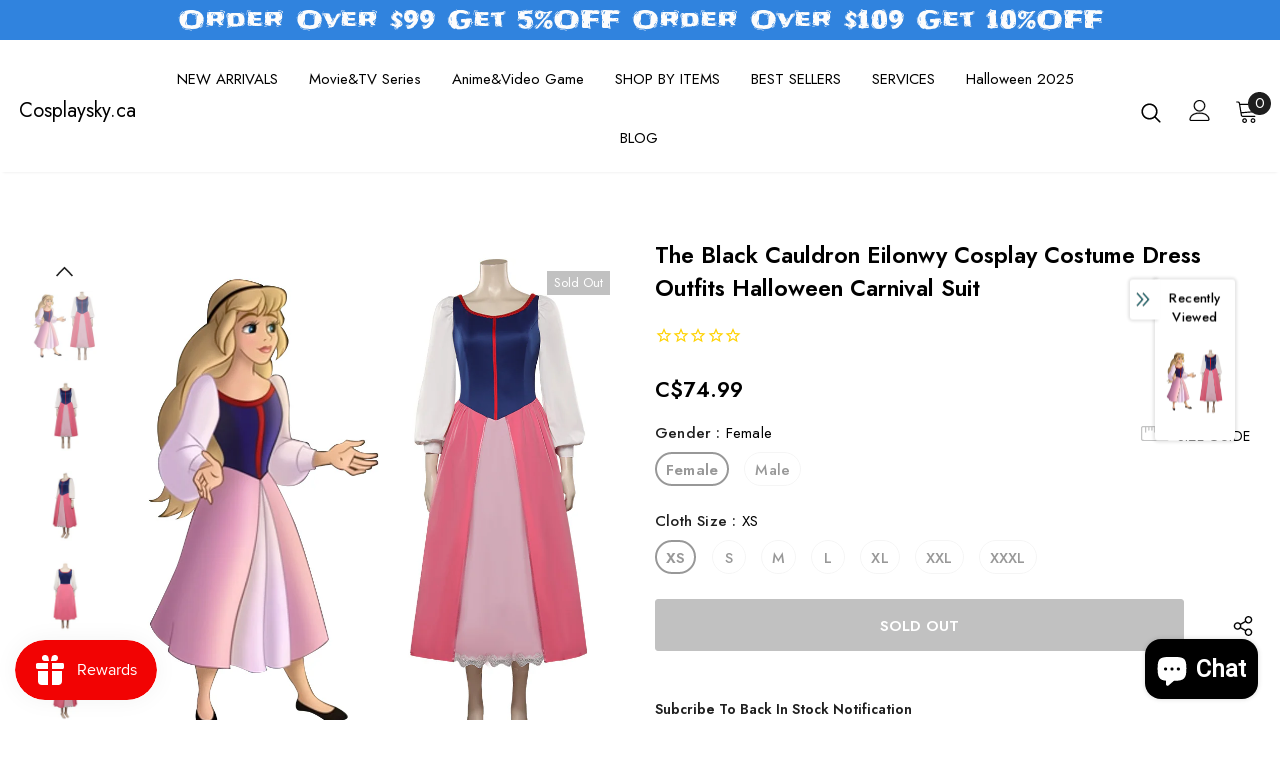

--- FILE ---
content_type: text/html; charset=utf-8
request_url: https://cosplaysky.ca/products/the-black-cauldron-eilonwy-cosplay-costume-dress-outfits-halloween-carnival-suit
body_size: 71060
content:
  <!doctype html>
<!--[if lt IE 7]><html class="no-js lt-ie9 lt-ie8 lt-ie7" lang="en"> <![endif]-->
<!--[if IE 7]><html class="no-js lt-ie9 lt-ie8" lang="en"> <![endif]-->
<!--[if IE 8]><html class="no-js lt-ie9" lang="en"> <![endif]-->
<!--[if IE 9 ]><html class="ie9 no-js"> <![endif]-->
<!--[if (gt IE 9)|!(IE)]><!--> <html class="no-js"> <!--<![endif]-->
<head>
  
<!-- Google Tag Manager -->
<script>
window.dataLayer = window.dataLayer || [];
</script>
<script>(function(w,d,s,l,i){w[l]=w[l]||[];w[l].push({'gtm.start':
new Date().getTime(),event:'gtm.js'});var f=d.getElementsByTagName(s)[0],
j=d.createElement(s),dl=l!='dataLayer'?'&l='+l:'';j.async=true;j.src=
'https://www.googletagmanager.com/gtm.js?id='+i+dl;f.parentNode.insertBefore(j,f);
})(window,document,'script','dataLayer','GTM-5W2TS47');</script>
<!-- End Google Tag Manager -->
  
  <meta name="google-site-verification" content="8ppWL6uw6DpzqlxDm3xslPfdGYOcJSEUuJcevFyveuM" />

  <!-- Basic page needs ================================================== -->
  <meta charset="utf-8">
  <meta http-equiv="X-UA-Compatible" content="IE=edge,chrome=1">
	
  <!-- Title and description ================================================== -->
   
  <title>
    The Black Cauldron Eilonwy Cosplay Costume Dress Outfits Halloween Car
    
    

     &ndash; 
    Cosplaysky.ca
    
  </title>
  

  
  <meta name="description" content="The Black Cauldron Eilonwy Cosplay Costume Dress Outfits Halloween Carnival Suit Movie: The Black Cauldron Material: Kniteed Fabrics Package included: Dress Shipping:               Processing time: 7-15 days. Standard Shipping: 10-15 days. Fast Shipping: 3~5 days. Attention: for quick use Arriving, Make sure you will c">
  

  <!-- Product meta ================================================== -->
  


  <meta property="og:type" content="product">
  <meta property="og:title" content="The Black Cauldron Eilonwy Cosplay Costume Dress Outfits Halloween Carnival Suit">
  
  <meta property="og:image" content="http://cosplaysky.ca/cdn/shop/products/1d38dd5aac2a7eba90ada8d6a3ff618b_grande.jpg?v=1662019842">
  <meta property="og:image:secure_url" content="https://cosplaysky.ca/cdn/shop/products/1d38dd5aac2a7eba90ada8d6a3ff618b_grande.jpg?v=1662019842">
  
  <meta property="og:image" content="http://cosplaysky.ca/cdn/shop/products/7e735a8a0cddd485985c6fd9c085cddd_grande.jpg?v=1662019842">
  <meta property="og:image:secure_url" content="https://cosplaysky.ca/cdn/shop/products/7e735a8a0cddd485985c6fd9c085cddd_grande.jpg?v=1662019842">
  
  <meta property="og:image" content="http://cosplaysky.ca/cdn/shop/products/cb207cd33b77005dc4f17823eeb81d19_grande.jpg?v=1662019842">
  <meta property="og:image:secure_url" content="https://cosplaysky.ca/cdn/shop/products/cb207cd33b77005dc4f17823eeb81d19_grande.jpg?v=1662019842">
  
  <meta property="og:price:amount" content="74.99">
  <meta property="og:price:currency" content="CAD">


  <meta property="og:description" content="The Black Cauldron Eilonwy Cosplay Costume Dress Outfits Halloween Carnival Suit Movie: The Black Cauldron Material: Kniteed Fabrics Package included: Dress Shipping:               Processing time: 7-15 days. Standard Shipping: 10-15 days. Fast Shipping: 3~5 days. Attention: for quick use Arriving, Make sure you will c">


  <meta property="og:url" content="https://cosplaysky.ca/products/the-black-cauldron-eilonwy-cosplay-costume-dress-outfits-halloween-carnival-suit">
  <meta property="og:site_name" content="Cosplaysky.ca">
  <!-- /snippets/twitter-card.liquid -->





  <meta name="twitter:card" content="product">
  <meta name="twitter:title" content="The Black Cauldron Eilonwy Cosplay Costume Dress Outfits Halloween Carnival Suit">
  <meta name="twitter:description" content="The Black Cauldron Eilonwy Cosplay Costume Dress Outfits Halloween Carnival Suit

Movie: The Black Cauldron

Material: Kniteed Fabrics
Package included: Dress

Shipping:               

Processing time: 7-15 days.
Standard Shipping: 10-15 days.
Fast Shipping: 3~5 days.

Attention: for quick use Arriving, Make sure you will choose fast shipping!  

Inventory: Please don&#39;t hesitate to contact us at service@cosplaysky.ca or chat with us on messenger. You can ask a question below as well, we will get back to you within 24 hours. Shop now, and get the surprise.
">
  <meta name="twitter:image" content="https://cosplaysky.ca/cdn/shop/products/1d38dd5aac2a7eba90ada8d6a3ff618b_medium.jpg?v=1662019842">
  <meta name="twitter:image:width" content="240">
  <meta name="twitter:image:height" content="240">
  <meta name="twitter:label1" content="Price">
  <meta name="twitter:data1" content="C$74.99 CAD">
  
  <meta name="twitter:label2" content="Brand">
  <meta name="twitter:data2" content="Cosplaysky.ca">
  



  <!-- Helpers ================================================== -->
  <link rel="canonical" href="https://cosplaysky.ca/products/the-black-cauldron-eilonwy-cosplay-costume-dress-outfits-halloween-carnival-suit">
  <link canonical-shop-url="https://cosplaysky.ca/">
  <meta name="viewport" content="width=device-width,initial-scale=1">
  <link rel="preload" href="//cosplaysky.ca/cdn/shop/t/5/assets/vendor.min.css?v=72559489221033970801646623532" as="style">
  <link rel="preload" href="//cosplaysky.ca/cdn/shop/t/5/assets/theme-styles.css?v=95265095477948684961646623842" as="style">
  <link rel="preload" href="//cosplaysky.ca/cdn/shop/t/5/assets/theme-styles-responsive.css?v=126267832746640193181646623582" as="style">
  <link rel="preload" href="//cosplaysky.ca/cdn/shop/t/5/assets/theme-settings.css?v=93964053176700348101744420808" as="style">
  <link rel="preload" href="//cosplaysky.ca/cdn/shop/t/5/assets/header-05.css?v=180687859257110468381646623511" as="style">
  <link rel="preload" href="//cosplaysky.ca/cdn/shop/t/5/assets/header-06.css?v=126606608905150543181646623512" as="style">
  <link rel="preload" href="//cosplaysky.ca/cdn/shop/t/5/assets/header-07.css?v=100353581849455261521646623512" as="style">
  <link rel="preload" href="//cosplaysky.ca/cdn/shop/t/5/assets/header-08.css?v=87906691811261097191646623513" as="style">
  <link rel="preload" href="//cosplaysky.ca/cdn/shop/t/5/assets/footer-06.css?v=132629616272968652451646623503" as="style">
  <link rel="preload" href="//cosplaysky.ca/cdn/shop/t/5/assets/footer-07.css?v=19457261069086938391646623503" as="style">
  <link rel="preload" href="//cosplaysky.ca/cdn/shop/t/5/assets/footer-08.css?v=17161311055609253561646623503" as="style">
  <link rel="preload" href="//cosplaysky.ca/cdn/shop/t/5/assets/footer-09.css?v=31723816694365087181646623504" as="style">
  <link rel="preload" href="//cosplaysky.ca/cdn/shop/t/5/assets/product-skin.css?v=86030726725359264551646623524" as="style">
  <link rel="preload" href="//cosplaysky.ca/cdn/shop/t/5/assets/layout_style_1170.css?v=175837568721092489071646623520" as="style">
  <link rel="preload" href="//cosplaysky.ca/cdn/shop/t/5/assets/layout_style_fullwidth.css?v=139908533630461757151646623521" as="style">
  <link rel="preload" href="//cosplaysky.ca/cdn/shop/t/5/assets/layout_style_flower.css?v=46301794337413993831646623521" as="style">
  <link rel="preload" href="//cosplaysky.ca/cdn/shop/t/5/assets/layout_style_suppermarket.css?v=128954938120041481171646623522" as="style">
  <link rel="preload" href="//cosplaysky.ca/cdn/shop/t/5/assets/layout_style_surfup.css?v=6333508663724808751646623522" as="style">
  <link rel="preload" href="//cosplaysky.ca/cdn/shop/t/5/assets/product-supermarket.css?v=171093545267327271411646623525" as="style">
  <link rel="preload" href="//cosplaysky.ca/cdn/shop/t/5/assets/jquery.min.js?v=56888366816115934351646623519" as="script">

  <!-- Favicon -->
  
  
  <!-- Styles -->
  <style>
    
@import url('https://fonts.googleapis.com/css?family=Jost:300,300i,400,400i,500,500i,600,600i,700,700i,800,800i&display=swap');
			    

          
			        
          
    
    :root {
      --font_size: 15px;
      --font_size_minus1: 14px;
      --font_size_minus2: 13px;
      --font_size_minus3: 12px;
      --font_size_minus4: 11px;
      --font_size_plus1: 16px;
      --font_size_plus2: 17px;
      --font_size_plus3: 18px;
      --font_size_plus4: 19px;
      --font_size_plus5: 20px;
      --font_size_plus6: 21px;
      --font_size_plus7: 22px;
      --font_size_plus8: 23px;
      --font_size_plus9: 24px;
      --font_size_plus10: 25px;
      --font_size_plus11: 26px;
      --font_size_plus12: 27px;
      --font_size_plus13: 28px;
      --font_size_plus14: 29px;
      --font_size_plus15: 30px;
      --font_size_plus16: 31px;
      --font_size_plus18: 33px;
      --font_size_plus21: 36px;
      --font_size_plus22: 37px;
      --font_size_plus23: 38px;
      --font_size_plus24: 39px;
      --font_size_plus29: 44px;
      --font_size_plus33: 48px;
      --font_size_plus34: 49px;

	  --fonts_name: Jost;
	  --fonts_name_2: Jost;

      /* Color */
      --body_bg: #ffffff;
      --body_color: #000000;
      --link_color: #0a6cdc;
      --link_color_hover: #000000;
      --link_color_underline: rgba(10, 108, 220, 0.3);

      /* Breadcrumb */
      --breadcrumb_color : #787878;
      --breadcrumb_text_transform : capitalize;

      /* Header and Title */
      --page_title_font_size: 20px;
      --page_title_font_size_minus4: 16px;
      --page_title_font_size_minus6: 14px;
      --page_title_font_size_plus5: 25px;
      --page_title_color: #202020;
      --page_title_text_align : left;
      --page_title_color_underline: rgba(32, 32, 32, 0.3);

      /* Product  */
      --product_name_font_size: 16px;
      --product_name_line_height: 26px;
      --product_text_transform: capitalize;
      --product_name_font_weight: 500;
      --product_name_text_align: center;
      --product_vendor_text_transform: uppercase;
      --product_vendor_font_weight: 400;
      --product_vendor_font_size: 13px;

      --color_title_pr: #000000;
      --color_title_pr_hover: #3385f6;
      --color_title_pr_hover_underline: rgba(51, 133, 246, 0.3);
      --color_vendor : #787878;
      --sale_text : #ffffff;
      --bg_sale : #e85342;
      --custom_label_text : #000000;
      --custom_label_bg : #f7c662;
      --bundle_label_text : #ffffff;
      --bundle_label_bg : #1e1e1e;
      --new_label_text : #ffffff;
      --new_label_bg : #17bfc5;
      --new_label_border : #17bfc5;
      --sold_out_text : #ffffff;
      --bg_sold_out : #c1c1c1;
      --color_price: #000000;
      --color_price_sale: #dd5350;
      --color_compare_price: #969696;
      --color_compare_product: #ffffff;
      
        --color_quick_view: #202020;
        --bg_quick_view: #ffffff;
      
      --border_quick_view: transparent;
      --color_wishlist: #0e0e0e;
      --bg_wishlist: #f5f5f5;
      --border_wishlist: transparent;
      --bg_wishlist_active: #ffe5e5;

      /* Button 1 */
      --background_1: #ffcc00;
      --color_1 : #000000;
      --border_1 : #ffcc00;

      /* Button 2 */
      --background_2: #ffffff;
      --color_2 : #000000;
      --border_2 : #000000;

      /* Button 3 */
      --background_3: #202020;
      --color_3 : #ffffff;
      --border_3 : #202020;

      /* Button Add To Cart */
      --color_add_to_cart : #fff;
      --border_add_to_cart : #000;
      --background_add_to_cart : #000;

      --color_add_to_cart_hover : #000;
      --border_add_to_cart_hover : #000;
      --background_add_to_cart_hover : #fff;


      /* Button */
      
        --button_font_family: Jost;
      
      --button_font_size: px;
      --button_font_weight: ;
      --button_border_radius: px;
      --button_border_width: px;
      --button_border_style: ;
      --button_text_align: ;
      --button_text_transform: ;
      --button_letter_spacing: ;
      --button_padding_top: px;
      --button_padding_bottom: px;
      --button_padding_left: px;
      --button_padding_right: px;

      

      /* Border Color */
      --border_widget_title : #e0e0e0;
      --border_color_1 : #ebebeb;
      --border_color_2: #e7e7e7;
      --border_page_title: #eaeaea;
      --border_input: #cbcbcb;
      --border_checkbox: #d0d0d0;
      --border_dropdown: #dadada;
      --border_bt_sidebar : #f6f6f6;
      --color_icon_drop: #6b6b6b;

      
          --color_ipt: #3c3c3c;
        

      
      --color_slick_arrow: #000000;
      --color_border_slick_arrow: #505050;
      --color_bg_slick_arrow: #ffffff;
      

      /*color Mobile*/

      --color_menu_mb: #202020;
      --color_menu_level3: #3c3c3c;

      /* Mixin ================= */
      
          --padding_btn: 14px 15px 12px !important;
          --padding_btn_bundle: 14px 15px 12px;
          --padding_btn_qv_add_to_cart: 14px 15px 12px;
          --font_size_btn: var(--font_size);
          --letter_spacing_btn: 0;
      

      
      
          --color-price-box: var(--color_compare_price);
      

      --color_review: #fac325;
      --color_review_empty: #cccccc;

      --border-product-image: #e6e6e6;

      
      --border-radius-17: 17px;
      --border-radius-50: 50%;
      
    }
</style>
  <link href="//cosplaysky.ca/cdn/shop/t/5/assets/vendor.min.css?v=72559489221033970801646623532" rel="stylesheet" type="text/css" media="all" />
<link href="//cosplaysky.ca/cdn/shop/t/5/assets/theme-styles.css?v=95265095477948684961646623842" rel="stylesheet" type="text/css" media="all" />
<link href="//cosplaysky.ca/cdn/shop/t/5/assets/theme-styles-responsive.css?v=126267832746640193181646623582" rel="stylesheet" type="text/css" media="all" />
<link href="//cosplaysky.ca/cdn/shop/t/5/assets/theme-settings.css?v=93964053176700348101744420808" rel="stylesheet" type="text/css" media="all" />



































	<link href="//cosplaysky.ca/cdn/shop/t/5/assets/layout_style_surfup.css?v=6333508663724808751646623522" rel="stylesheet" type="text/css" media="all" />


  
   <!-- Scripts -->
  <script src="//cosplaysky.ca/cdn/shop/t/5/assets/jquery.min.js?v=56888366816115934351646623519" type="text/javascript"></script>
<script src="//cosplaysky.ca/cdn/shop/t/5/assets/jquery-cookie.min.js?v=72365755745404048181646623518" type="text/javascript"></script>
<script src="//cosplaysky.ca/cdn/shop/t/5/assets/lazysizes.min.js?v=84414966064882348651646623523" type="text/javascript"></script>

<script>
  	window.lazySizesConfig = window.lazySizesConfig || {};
    lazySizesConfig.loadMode = 1;
    window.lazySizesConfig.init = false;
    lazySizes.init();
  
    window.ajax_cart = "upsell";
    window.money_format = "C${{amount}}";//"C${{amount}} CAD";
    window.shop_currency = "CAD";
    window.show_multiple_currencies = false;
    window.use_color_swatch = true;
    window.product_variant_name = true;
        window.color_swatch_style = "normal";
    window.enable_sidebar_multiple_choice = true;
    window.file_url = "//cosplaysky.ca/cdn/shop/files/?v=2505";
    window.asset_url = "";
    window.router = "";
    window.swatch_recently = "color, couleur";
    window.label_sale = "discount_sale";
    window.layout_style = "layout_style_surfup";
    window.layout_home = "";
    window.product_style = "default";
    window.category_style = "no_sidebar";
    window.layout_body = "default";
        
    window.inventory_text = {
        in_stock: "In stock",
        many_in_stock: "Many in stock",
        out_of_stock: "Out of stock",
        add_to_cart: "Add to cart",
        add_all_to_cart: "Add all to Cart",
        sold_out: "Sold Out",
        select_options : "Select options",
        unavailable: "Sold Out",
        view_all_collection: "View All",
        no_more_product: "No more product",
        show_options: "Show Variants",
        hide_options: "Hide Variants",
        adding : "Adding",
        thank_you : "Thank You",
        add_more : "Add More",
        cart_feedback : "Added",
        add_wishlist : "Add to Wish List",
        remove_wishlist : "Remove Wish List",
        add_wishlist_1 : "Add to wishlist",
        remove_wishlist_1 : "Remove wishlist",
        previous: "Prev",
        next: "Next",
      	pre_order : "Pre Order",
        hotStock: "Hurry up! only [inventory] left",
        view_more: "View All",
        view_less : "View Less",
        show_more: "Show More",
        show_less : "Show Less",
        days : "Days",
        hours : "Hours",
        mins : "Mins",
        secs : "Secs",

        customlabel: "Custom Label",
        newlabel: "New",
        salelabel: "Sale",
        soldoutlabel: "Sold Out",
        bundlelabel: "Bundle",

        message_compare : "You must select at least two products to compare!",
        message_iscart : "is added to your shopping cart.",

        add_compare : "Add to compare",
        remove_compare : "Remove compare",
        remove: "Remove",
        warning_quantity: "Maximum quantity",
    };
    window.multi_lang = false;
    window.collection_pagination_type = "scroll";

    window.newsletter_popup = true;
    window.hidden_newsletter = false;
    window.option_ptoduct1 = "size";
    window.option_ptoduct2 = "color";
    window.option_ptoduct3 = "option 3"

    /* Free Shipping Message */
    window.free_shipping_color1 = "#f44336";  
    window.free_shipping_color2 = "#ff9800";
    window.free_shipping_color3 = "#69c69c";
    window.free_shipping_price = 800;
    window.free_shipping_text = {
        free_shipping_message_1: "You qualify for free shipping!",
        free_shipping_message_2:"Only",
        free_shipping_message_3: "away from",
        free_shipping_message_4: "free shipping",
        free_shipping_1: "Free",
        free_shipping_2: "TBD",
    }

</script>

  <!-- Header hook for plugins ================================ -->
  
  <script>window.performance && window.performance.mark && window.performance.mark('shopify.content_for_header.start');</script><meta id="shopify-digital-wallet" name="shopify-digital-wallet" content="/7365853297/digital_wallets/dialog">
<link rel="alternate" type="application/json+oembed" href="https://cosplaysky.ca/products/the-black-cauldron-eilonwy-cosplay-costume-dress-outfits-halloween-carnival-suit.oembed">
<script async="async" src="/checkouts/internal/preloads.js?locale=en-CA"></script>
<script id="shopify-features" type="application/json">{"accessToken":"8782b5ca08ec189912f3ee434f0dbe41","betas":["rich-media-storefront-analytics"],"domain":"cosplaysky.ca","predictiveSearch":true,"shopId":7365853297,"locale":"en"}</script>
<script>var Shopify = Shopify || {};
Shopify.shop = "cossskyca.myshopify.com";
Shopify.locale = "en";
Shopify.currency = {"active":"CAD","rate":"1.0"};
Shopify.country = "CA";
Shopify.theme = {"name":"Ella-5.1.0-sections-ready","id":120887312497,"schema_name":"Ella","schema_version":"5.1.0","theme_store_id":null,"role":"main"};
Shopify.theme.handle = "null";
Shopify.theme.style = {"id":null,"handle":null};
Shopify.cdnHost = "cosplaysky.ca/cdn";
Shopify.routes = Shopify.routes || {};
Shopify.routes.root = "/";</script>
<script type="module">!function(o){(o.Shopify=o.Shopify||{}).modules=!0}(window);</script>
<script>!function(o){function n(){var o=[];function n(){o.push(Array.prototype.slice.apply(arguments))}return n.q=o,n}var t=o.Shopify=o.Shopify||{};t.loadFeatures=n(),t.autoloadFeatures=n()}(window);</script>
<script id="shop-js-analytics" type="application/json">{"pageType":"product"}</script>
<script defer="defer" async type="module" src="//cosplaysky.ca/cdn/shopifycloud/shop-js/modules/v2/client.init-shop-cart-sync_BApSsMSl.en.esm.js"></script>
<script defer="defer" async type="module" src="//cosplaysky.ca/cdn/shopifycloud/shop-js/modules/v2/chunk.common_CBoos6YZ.esm.js"></script>
<script type="module">
  await import("//cosplaysky.ca/cdn/shopifycloud/shop-js/modules/v2/client.init-shop-cart-sync_BApSsMSl.en.esm.js");
await import("//cosplaysky.ca/cdn/shopifycloud/shop-js/modules/v2/chunk.common_CBoos6YZ.esm.js");

  window.Shopify.SignInWithShop?.initShopCartSync?.({"fedCMEnabled":true,"windoidEnabled":true});

</script>
<script>(function() {
  var isLoaded = false;
  function asyncLoad() {
    if (isLoaded) return;
    isLoaded = true;
    var urls = ["\/\/d1liekpayvooaz.cloudfront.net\/apps\/customizery\/customizery.js?shop=cossskyca.myshopify.com","https:\/\/shopifycdn.aaawebstore.com\/announcement\/topbar-script_v4.js?shop=cossskyca.myshopify.com","https:\/\/js.smile.io\/v1\/smile-shopify.js?shop=cossskyca.myshopify.com","https:\/\/ecommplugins-scripts.trustpilot.com\/v2.1\/js\/header.min.js?settings=eyJrZXkiOiJLY0h2RHNKRkljOEdlWEYyIiwicyI6InNrdSJ9\u0026shop=cossskyca.myshopify.com","https:\/\/ecommplugins-trustboxsettings.trustpilot.com\/cossskyca.myshopify.com.js?settings=1721962375336\u0026shop=cossskyca.myshopify.com","https:\/\/widget.trustpilot.com\/bootstrap\/v5\/tp.widget.sync.bootstrap.min.js?shop=cossskyca.myshopify.com","https:\/\/size-guides.esc-apps-cdn.com\/1739187847-app.cossskyca.myshopify.com.js?shop=cossskyca.myshopify.com","https:\/\/cdn.hextom.com\/js\/quickannouncementbar.js?shop=cossskyca.myshopify.com"];
    for (var i = 0; i < urls.length; i++) {
      var s = document.createElement('script');
      s.type = 'text/javascript';
      s.async = true;
      s.src = urls[i];
      var x = document.getElementsByTagName('script')[0];
      x.parentNode.insertBefore(s, x);
    }
  };
  if(window.attachEvent) {
    window.attachEvent('onload', asyncLoad);
  } else {
    window.addEventListener('load', asyncLoad, false);
  }
})();</script>
<script id="__st">var __st={"a":7365853297,"offset":-28800,"reqid":"823d1100-c5c5-497b-b0d5-426d51e178f7-1768871250","pageurl":"cosplaysky.ca\/products\/the-black-cauldron-eilonwy-cosplay-costume-dress-outfits-halloween-carnival-suit","u":"15f4fc496d2e","p":"product","rtyp":"product","rid":6774701588593};</script>
<script>window.ShopifyPaypalV4VisibilityTracking = true;</script>
<script id="captcha-bootstrap">!function(){'use strict';const t='contact',e='account',n='new_comment',o=[[t,t],['blogs',n],['comments',n],[t,'customer']],c=[[e,'customer_login'],[e,'guest_login'],[e,'recover_customer_password'],[e,'create_customer']],r=t=>t.map((([t,e])=>`form[action*='/${t}']:not([data-nocaptcha='true']) input[name='form_type'][value='${e}']`)).join(','),a=t=>()=>t?[...document.querySelectorAll(t)].map((t=>t.form)):[];function s(){const t=[...o],e=r(t);return a(e)}const i='password',u='form_key',d=['recaptcha-v3-token','g-recaptcha-response','h-captcha-response',i],f=()=>{try{return window.sessionStorage}catch{return}},m='__shopify_v',_=t=>t.elements[u];function p(t,e,n=!1){try{const o=window.sessionStorage,c=JSON.parse(o.getItem(e)),{data:r}=function(t){const{data:e,action:n}=t;return t[m]||n?{data:e,action:n}:{data:t,action:n}}(c);for(const[e,n]of Object.entries(r))t.elements[e]&&(t.elements[e].value=n);n&&o.removeItem(e)}catch(o){console.error('form repopulation failed',{error:o})}}const l='form_type',E='cptcha';function T(t){t.dataset[E]=!0}const w=window,h=w.document,L='Shopify',v='ce_forms',y='captcha';let A=!1;((t,e)=>{const n=(g='f06e6c50-85a8-45c8-87d0-21a2b65856fe',I='https://cdn.shopify.com/shopifycloud/storefront-forms-hcaptcha/ce_storefront_forms_captcha_hcaptcha.v1.5.2.iife.js',D={infoText:'Protected by hCaptcha',privacyText:'Privacy',termsText:'Terms'},(t,e,n)=>{const o=w[L][v],c=o.bindForm;if(c)return c(t,g,e,D).then(n);var r;o.q.push([[t,g,e,D],n]),r=I,A||(h.body.append(Object.assign(h.createElement('script'),{id:'captcha-provider',async:!0,src:r})),A=!0)});var g,I,D;w[L]=w[L]||{},w[L][v]=w[L][v]||{},w[L][v].q=[],w[L][y]=w[L][y]||{},w[L][y].protect=function(t,e){n(t,void 0,e),T(t)},Object.freeze(w[L][y]),function(t,e,n,w,h,L){const[v,y,A,g]=function(t,e,n){const i=e?o:[],u=t?c:[],d=[...i,...u],f=r(d),m=r(i),_=r(d.filter((([t,e])=>n.includes(e))));return[a(f),a(m),a(_),s()]}(w,h,L),I=t=>{const e=t.target;return e instanceof HTMLFormElement?e:e&&e.form},D=t=>v().includes(t);t.addEventListener('submit',(t=>{const e=I(t);if(!e)return;const n=D(e)&&!e.dataset.hcaptchaBound&&!e.dataset.recaptchaBound,o=_(e),c=g().includes(e)&&(!o||!o.value);(n||c)&&t.preventDefault(),c&&!n&&(function(t){try{if(!f())return;!function(t){const e=f();if(!e)return;const n=_(t);if(!n)return;const o=n.value;o&&e.removeItem(o)}(t);const e=Array.from(Array(32),(()=>Math.random().toString(36)[2])).join('');!function(t,e){_(t)||t.append(Object.assign(document.createElement('input'),{type:'hidden',name:u})),t.elements[u].value=e}(t,e),function(t,e){const n=f();if(!n)return;const o=[...t.querySelectorAll(`input[type='${i}']`)].map((({name:t})=>t)),c=[...d,...o],r={};for(const[a,s]of new FormData(t).entries())c.includes(a)||(r[a]=s);n.setItem(e,JSON.stringify({[m]:1,action:t.action,data:r}))}(t,e)}catch(e){console.error('failed to persist form',e)}}(e),e.submit())}));const S=(t,e)=>{t&&!t.dataset[E]&&(n(t,e.some((e=>e===t))),T(t))};for(const o of['focusin','change'])t.addEventListener(o,(t=>{const e=I(t);D(e)&&S(e,y())}));const B=e.get('form_key'),M=e.get(l),P=B&&M;t.addEventListener('DOMContentLoaded',(()=>{const t=y();if(P)for(const e of t)e.elements[l].value===M&&p(e,B);[...new Set([...A(),...v().filter((t=>'true'===t.dataset.shopifyCaptcha))])].forEach((e=>S(e,t)))}))}(h,new URLSearchParams(w.location.search),n,t,e,['guest_login'])})(!0,!1)}();</script>
<script integrity="sha256-4kQ18oKyAcykRKYeNunJcIwy7WH5gtpwJnB7kiuLZ1E=" data-source-attribution="shopify.loadfeatures" defer="defer" src="//cosplaysky.ca/cdn/shopifycloud/storefront/assets/storefront/load_feature-a0a9edcb.js" crossorigin="anonymous"></script>
<script data-source-attribution="shopify.dynamic_checkout.dynamic.init">var Shopify=Shopify||{};Shopify.PaymentButton=Shopify.PaymentButton||{isStorefrontPortableWallets:!0,init:function(){window.Shopify.PaymentButton.init=function(){};var t=document.createElement("script");t.src="https://cosplaysky.ca/cdn/shopifycloud/portable-wallets/latest/portable-wallets.en.js",t.type="module",document.head.appendChild(t)}};
</script>
<script data-source-attribution="shopify.dynamic_checkout.buyer_consent">
  function portableWalletsHideBuyerConsent(e){var t=document.getElementById("shopify-buyer-consent"),n=document.getElementById("shopify-subscription-policy-button");t&&n&&(t.classList.add("hidden"),t.setAttribute("aria-hidden","true"),n.removeEventListener("click",e))}function portableWalletsShowBuyerConsent(e){var t=document.getElementById("shopify-buyer-consent"),n=document.getElementById("shopify-subscription-policy-button");t&&n&&(t.classList.remove("hidden"),t.removeAttribute("aria-hidden"),n.addEventListener("click",e))}window.Shopify?.PaymentButton&&(window.Shopify.PaymentButton.hideBuyerConsent=portableWalletsHideBuyerConsent,window.Shopify.PaymentButton.showBuyerConsent=portableWalletsShowBuyerConsent);
</script>
<script data-source-attribution="shopify.dynamic_checkout.cart.bootstrap">document.addEventListener("DOMContentLoaded",(function(){function t(){return document.querySelector("shopify-accelerated-checkout-cart, shopify-accelerated-checkout")}if(t())Shopify.PaymentButton.init();else{new MutationObserver((function(e,n){t()&&(Shopify.PaymentButton.init(),n.disconnect())})).observe(document.body,{childList:!0,subtree:!0})}}));
</script>

<script>window.performance && window.performance.mark && window.performance.mark('shopify.content_for_header.end');</script>

  <!--[if lt IE 9]>
  <script src="//html5shiv.googlecode.com/svn/trunk/html5.js" type="text/javascript"></script>
  <![endif]-->

  
  
  

  <script>

    Shopify.productOptionsMap = {};
    Shopify.quickViewOptionsMap = {};

    Shopify.updateOptionsInSelector = function(selectorIndex, wrapperSlt) {
        Shopify.optionsMap = wrapperSlt === '.product' ? Shopify.productOptionsMap : Shopify.quickViewOptionsMap;

        switch (selectorIndex) {
            case 0:
                var key = 'root';
                var selector = $(wrapperSlt + ' .single-option-selector:eq(0)');
                break;
            case 1:
                var key = $(wrapperSlt + ' .single-option-selector:eq(0)').val();
                var selector = $(wrapperSlt + ' .single-option-selector:eq(1)');
                break;
            case 2:
                var key = $(wrapperSlt + ' .single-option-selector:eq(0)').val();
                key += ' / ' + $(wrapperSlt + ' .single-option-selector:eq(1)').val();
                var selector = $(wrapperSlt + ' .single-option-selector:eq(2)');
        }

        var initialValue = selector.val();
        selector.empty();

        var availableOptions = Shopify.optionsMap[key];

        if (availableOptions && availableOptions.length) {
            for (var i = 0; i < availableOptions.length; i++) {
                var option = availableOptions[i].replace('-sold-out','');
                var newOption = $('<option></option>').val(option).html(option);

                selector.append(newOption);
            }

            $(wrapperSlt + ' .swatch[data-option-index="' + selectorIndex + '"] .swatch-element').each(function() {
                // debugger;
                if ($.inArray($(this).attr('data-value'), availableOptions) !== -1) {
                    $(this).addClass('available').removeClass('soldout').find(':radio').prop('disabled',false).prop('checked',true);
                }
                else {
                    if ($.inArray($(this).attr('data-value') + '-sold-out', availableOptions) !== -1) {
                        $(this).addClass('available').addClass('soldout').find(':radio').prop('disabled',false).prop('checked',true);
                    } else {
                        $(this).removeClass('available').addClass('soldout').find(':radio').prop('disabled',true).prop('checked',false);
                    }
                    
                }
            });

            if ($.inArray(initialValue, availableOptions) !== -1) {
                selector.val(initialValue);
            }

            selector.trigger('change');
        };
    };

    Shopify.linkOptionSelectors = function(product, wrapperSlt, check) {
        // Building our mapping object.
        Shopify.optionsMap = wrapperSlt === '.product' ? Shopify.productOptionsMap : Shopify.quickViewOptionsMap;
        var arr_1= [],
            arr_2= [],
            arr_3= [];

        Shopify.optionsMap['root'] == [];
        for (var i = 0; i < product.variants.length; i++) {
            var variant = product.variants[i];
            if (variant) {
                var key1 = variant.option1;
                var key2 = variant.option1 + ' / ' + variant.option2;
                Shopify.optionsMap[key1] = [];
                Shopify.optionsMap[key2] = [];
            }
        }
        for (var i = 0; i < product.variants.length; i++) {
            var variant = product.variants[i];
            if (variant) {
                if (window.use_color_swatch) {
                    if (variant.available) {
                        // Gathering values for the 1st drop-down.
                        Shopify.optionsMap['root'] = Shopify.optionsMap['root'] || [];

                        // if ($.inArray(variant.option1 + '-sold-out', Shopify.optionsMap['root']) !== -1) {
                        //     Shopify.optionsMap['root'].pop();
                        // } 

                        arr_1.push(variant.option1);
                        arr_1 = $.unique(arr_1);

                        Shopify.optionsMap['root'].push(variant.option1);

                        Shopify.optionsMap['root'] = Shopify.uniq(Shopify.optionsMap['root']);

                        // Gathering values for the 2nd drop-down.
                        if (product.options.length > 1) {
                        var key = variant.option1;
                            Shopify.optionsMap[key] = Shopify.optionsMap[key] || [];
                            // if ($.inArray(variant.option2 + '-sold-out', Shopify.optionsMap[key]) !== -1) {
                            //     Shopify.optionsMap[key].pop();
                            // } 
                            Shopify.optionsMap[key].push(variant.option2);
                            if ($.inArray(variant.option2, arr_2) === -1) {
                                arr_2.push(variant.option2);
                                arr_2 = $.unique(arr_2);
                            }
                            Shopify.optionsMap[key] = Shopify.uniq(Shopify.optionsMap[key]);
                        }

                        // Gathering values for the 3rd drop-down.
                        if (product.options.length === 3) {
                            var key = variant.option1 + ' / ' + variant.option2;
                            Shopify.optionsMap[key] = Shopify.optionsMap[key] || [];
                            Shopify.optionsMap[key].push(variant.option3);

                            if ($.inArray(variant.option3, arr_3) === -1) {
                                arr_3.push(variant.option3);
                                arr_3 = $.unique(arr_3);
                            }
                            
                            Shopify.optionsMap[key] = Shopify.uniq(Shopify.optionsMap[key]);
                        }
                    } else {
                        // Gathering values for the 1st drop-down.
                        Shopify.optionsMap['root'] = Shopify.optionsMap['root'] || [];
                        if ($.inArray(variant.option1, arr_1) === -1) {
                            Shopify.optionsMap['root'].push(variant.option1 + '-sold-out');
                        }
                        
                        Shopify.optionsMap['root'] = Shopify.uniq(Shopify.optionsMap['root']);

                        // Gathering values for the 2nd drop-down.
                        if (product.options.length > 1) {
                            var key = variant.option1;
                            Shopify.optionsMap[key] = Shopify.optionsMap[key] || [];
                            // Shopify.optionsMap[key].push(variant.option2);

                            // if ($.inArray(variant.option2, arr_2) === -1) {
                                Shopify.optionsMap[key].push(variant.option2 + '-sold-out');
                            // }
                            
                            Shopify.optionsMap[key] = Shopify.uniq(Shopify.optionsMap[key]);
                        }

                        // Gathering values for the 3rd drop-down.
                        if (product.options.length === 3) {
                            var key = variant.option1 + ' / ' + variant.option2;
                            Shopify.optionsMap[key] = Shopify.optionsMap[key] || [];
//                             if ($.inArray(variant.option3, arr_3) === -1) {
                                Shopify.optionsMap[key].push(variant.option3 + '-sold-out');
//                             }
                            Shopify.optionsMap[key] = Shopify.uniq(Shopify.optionsMap[key]);
                        }

                    }
                } else {
                    // Gathering values for the 1st drop-down.
                    if (check) {
                        if (variant.available) {
                            Shopify.optionsMap['root'] = Shopify.optionsMap['root'] || [];
                            Shopify.optionsMap['root'].push(variant.option1);
                            Shopify.optionsMap['root'] = Shopify.uniq(Shopify.optionsMap['root']);

                            // Gathering values for the 2nd drop-down.
                            if (product.options.length > 1) {
                            var key = variant.option1;
                                Shopify.optionsMap[key] = Shopify.optionsMap[key] || [];
                                Shopify.optionsMap[key].push(variant.option2);
                                Shopify.optionsMap[key] = Shopify.uniq(Shopify.optionsMap[key]);
                            }

                            // Gathering values for the 3rd drop-down.
                            if (product.options.length === 3) {
                                var key = variant.option1 + ' / ' + variant.option2;
                                Shopify.optionsMap[key] = Shopify.optionsMap[key] || [];
                                Shopify.optionsMap[key].push(variant.option3);
                                Shopify.optionsMap[key] = Shopify.uniq(Shopify.optionsMap[key]);
                            }
                        }
                    } else {
                        Shopify.optionsMap['root'] = Shopify.optionsMap['root'] || [];

                        Shopify.optionsMap['root'].push(variant.option1);
                        Shopify.optionsMap['root'] = Shopify.uniq(Shopify.optionsMap['root']);

                        // Gathering values for the 2nd drop-down.
                        if (product.options.length > 1) {
                        var key = variant.option1;
                            Shopify.optionsMap[key] = Shopify.optionsMap[key] || [];
                            Shopify.optionsMap[key].push(variant.option2);
                            Shopify.optionsMap[key] = Shopify.uniq(Shopify.optionsMap[key]);
                        }

                        // Gathering values for the 3rd drop-down.
                        if (product.options.length === 3) {
                            var key = variant.option1 + ' / ' + variant.option2;
                            Shopify.optionsMap[key] = Shopify.optionsMap[key] || [];
                            Shopify.optionsMap[key].push(variant.option3);
                            Shopify.optionsMap[key] = Shopify.uniq(Shopify.optionsMap[key]);
                        }
                    }
                    
                }
            }
        };

        // Update options right away.
        Shopify.updateOptionsInSelector(0, wrapperSlt);

        if (product.options.length > 1) Shopify.updateOptionsInSelector(1, wrapperSlt);
        if (product.options.length === 3) Shopify.updateOptionsInSelector(2, wrapperSlt);

        // When there is an update in the first dropdown.
        $(wrapperSlt + " .single-option-selector:eq(0)").change(function() {
            Shopify.updateOptionsInSelector(1, wrapperSlt);
            if (product.options.length === 3) Shopify.updateOptionsInSelector(2, wrapperSlt);
            return true;
        });

        // When there is an update in the second dropdown.
        $(wrapperSlt + " .single-option-selector:eq(1)").change(function() {
            if (product.options.length === 3) Shopify.updateOptionsInSelector(2, wrapperSlt);
            return true;
        });
    };
</script>
  
  <script nomodule src="https://unpkg.com/@google/model-viewer/dist/model-viewer-legacy.js"></script>
  


                      <script src="//cosplaysky.ca/cdn/shop/t/5/assets/bss-file-configdata.js?v=19453381437224918031698311783" type="text/javascript"></script> <script src="//cosplaysky.ca/cdn/shop/t/5/assets/bss-file-configdata-banner.js?v=151034973688681356691694077568" type="text/javascript"></script> <script src="//cosplaysky.ca/cdn/shop/t/5/assets/bss-file-configdata-popup.js?v=173992696638277510541694077569" type="text/javascript"></script><script>
                if (typeof BSS_PL == 'undefined') {
                    var BSS_PL = {};
                }
                var bssPlApiServer = "https://product-labels-pro.bsscommerce.com";
                BSS_PL.customerTags = 'null';
                BSS_PL.customerId = 'null';
                BSS_PL.configData = configDatas;
                BSS_PL.configDataBanner = configDataBanners ? configDataBanners : [];
                BSS_PL.configDataPopup = configDataPopups ? configDataPopups : [];
                BSS_PL.storeId = 37782;
                BSS_PL.currentPlan = "ten_usd";
                BSS_PL.storeIdCustomOld = "10678";
                BSS_PL.storeIdOldWIthPriority = "12200";
                BSS_PL.apiServerProduction = "https://product-labels-pro.bsscommerce.com";
                
                BSS_PL.integration = {"laiReview":{"status":0,"config":[]}}
                BSS_PL.settingsData = {}
                </script>
            <style>
.homepage-slideshow .slick-slide .bss_pl_img {
    visibility: hidden !important;
}
</style>
                        <!-- BEGIN app block: shopify://apps/frequently-bought/blocks/app-embed-block/b1a8cbea-c844-4842-9529-7c62dbab1b1f --><script>
    window.codeblackbelt = window.codeblackbelt || {};
    window.codeblackbelt.shop = window.codeblackbelt.shop || 'cossskyca.myshopify.com';
    
        window.codeblackbelt.productId = 6774701588593;</script><script src="//cdn.codeblackbelt.com/widgets/frequently-bought-together/main.min.js?version=2026011917-0800" async></script>
 <!-- END app block --><!-- BEGIN app block: shopify://apps/buddha-mega-menu-navigation/blocks/megamenu/dbb4ce56-bf86-4830-9b3d-16efbef51c6f -->
<script>
        var productImageAndPrice = [],
            collectionImages = [],
            articleImages = [],
            mmLivIcons = false,
            mmFlipClock = false,
            mmFixesUseJquery = false,
            mmNumMMI = 7,
            mmSchemaTranslation = {},
            mmMenuStrings =  {"menuStrings":{"default":{"Home":"Home","Collections":"Collections","Moive":"Moive","A-E":"A-E","Alice In Wonderland":"Alice In Wonderland","Aladdin":"Aladdin","Birds of Prey":"Birds of Prey","The Addams Family":"The Addams Family","Black Widow":"Black Widow","Captain America":"Captain America","Deadpool":"Deadpool","Cruella":"Cruella","Encanto":"Encanto","F-J":"F-J","Frozen":"Frozen","Guardians of the Galaxy":"Guardians of the Galaxy","Harry Potter":"Harry Potter","Joker":"Joker","Hocus Pocus":"Hocus Pocus","Halloween Kills":"Halloween Kills","K-P":"K-P","Mary Poppins":"Mary Poppins","MULAN":"MULAN","Pennywise":"Pennywise","Q-U":"Q-U","The Avengers":"The Avengers","Thor":"Thor","The greatest showman":"The greatest showman","Rocketman":"Rocketman","Star Wars":"Star Wars","The Seven Deadly Sins":"The Seven Deadly Sins","Steven Universe":"Steven Universe","Venom":"Venom","Suicide Squad":"Suicide Squad","Toy Story":"Toy Story","Sword Art Online":"Sword Art Online","Spider-Man":"Spider-Man","The Flash":"The Flash","The Amazing Digital Circus":"The Amazing Digital Circus","V-Z":"V-Z","TV  Sreies":"TV  Sreies","Arrow":"Arrow","Doctor Who":"Doctor Who","Game of Thrones":"Game of Thrones","Stranger Things":"Stranger Things","The Mandalorian":"The Mandalorian","Descendants":"Descendants","RWBY":"RWBY","Wanda Vision":"Wanda Vision","Loki":"Loki","The Boys":"The Boys","Supergirl":"Supergirl","The Witcher":"The Witcher","The Owl House":"The Owl House","Anime":"Anime","A Certain Magical Index":"A Certain Magical Index","Akudama Drive":"Akudama Drive","Avatar: The Last Airbender":"Avatar: The Last Airbender","Arcane: League of Legends":"Arcane: League of Legends","Attack On Titan":"Attack On Titan","Black Butler":"Black Butler","Bleach":"Bleach","Boku no Hero Academia":"Boku no Hero Academia","Chainsaw Man":"Chainsaw Man","Cells at Work!":"Cells at Work!","Date A Bulle":"Date A Bulle","Dragon Ball":"Dragon Ball","Demon Slayer/Kimetsu no Yaiba":"Demon Slayer/Kimetsu no Yaiba","DARLING in the FRANXX":"DARLING in the FRANXX","Fairy Tail":"Fairy Tail","Fruit Basket":"Fruit Basket","Hazbin Hotel":"Hazbin Hotel","High-Rise Invasion":"High-Rise Invasion","Hori-san to Miyamura-kun":"Hori-san to Miyamura-kun","Invincible":"Invincible","JoJo's Bizarre Adventure":"JoJo's Bizarre Adventure","Jujutsu Kaisen":"Jujutsu Kaisen","Kemono Jihen":"Kemono Jihen","Naruto":"Naruto","One Piece":"One Piece","Kakegurui: Compulsive Gambler":"Kakegurui: Compulsive Gambler","Sailor Moon":"Sailor Moon","Re: Life in a different world from zero":"Re: Life in a different world from zero","The Rising of the Shield Hero":"The Rising of the Shield Hero","Rent A Girlfriend":"Rent A Girlfriend","Tokyo Revengers":"Tokyo Revengers","Toilet-Bound Hanako-kun":"Toilet-Bound Hanako-kun","The Rising of The Shield Hero":"The Rising of The Shield Hero","Avatar: the last Airbender":"Avatar: the last Airbender","U-Z":"U-Z","World Trigger":"World Trigger","Video Game":"Video Game","A-I":"A-I","Animal Crossing":"Animal Crossing","Danganronpa":"Danganronpa","Devil May Cry":"Devil May Cry","Death Stranding":"Death Stranding","Final Fantasy":"Final Fantasy","Fate/Grand Order":"Fate/Grand Order","Fire Emblem":"Fire Emblem","Genshin Impact":"Genshin Impact","Kingdom Hearts":"Kingdom Hearts","J-R":"J-R","League of Legends":"League of Legends","The Legend of Zelda":"The Legend of Zelda","Persona 5":"Persona 5","Overwatch":"Overwatch","Resident Evil":"Resident Evil","Mortal Kombat":"Mortal Kombat","S-Z":"S-Z","Valorant":"Valorant","Twisted Wonderland":"Twisted Wonderland","Shop By Items":"Shop By Items","Costumes":"Costumes","Pet ":"Pet ","Swimsuits":"Swimsuits","Shoes":"Shoes","Wigs":"Wigs","Mask":"Mask","Hoodies":"Hoodies","New Arrivals":"New Arrivals","Best sellers":"Best sellers","Services":"Services","Upgrade shipping to DHL":"Upgrade shipping to DHL","Change the Color/Fabric":"Change the Color/Fabric","Rush the Order":"Rush the Order","SHIP IN 48 HOURS":"SHIP IN 48 HOURS"}},"additional":{"default":{"Add to cart":"Add to cart","Sold out":"Sold out","JUST ADDED TO YOUR CART":"JUST ADDED TO YOUR CART","OUT OF STOCK":"OUT OF STOCK","View Cart":"View Cart"}}} ,
            mmShopLocale = "en",
            mmShopLocaleCollectionsRoute = "/collections",
            mmSchemaDesignJSON = [{"action":"design","setting":"font_family","value":"Default"},{"action":"design","setting":"font_size","value":"13px"},{"action":"design","setting":"text_color","value":"#222222"},{"action":"design","setting":"link_hover_color","value":"#0da19a"},{"action":"design","setting":"link_color","value":"#4e4e4e"},{"action":"design","setting":"background_hover_color","value":"#f9f9f9"},{"action":"design","setting":"background_color","value":"#ffffff"},{"action":"design","setting":"price_color","value":"#0da19a"},{"action":"design","setting":"contact_right_btn_text_color","value":"#ffffff"},{"action":"design","setting":"contact_right_btn_bg_color","value":"#3A3A3A"},{"action":"design","setting":"contact_left_bg_color","value":"#3A3A3A"},{"action":"design","setting":"contact_left_alt_color","value":"#CCCCCC"},{"action":"design","setting":"contact_left_text_color","value":"#f1f1f0"},{"action":"design","setting":"addtocart_enable","value":"true"},{"action":"design","setting":"addtocart_text_color","value":"#333333"},{"action":"design","setting":"addtocart_background_color","value":"#ffffff"},{"action":"design","setting":"addtocart_text_hover_color","value":"#ffffff"},{"action":"design","setting":"addtocart_background_hover_color","value":"#0da19a"},{"action":"design","setting":"countdown_color","value":"#ffffff"},{"action":"design","setting":"countdown_background_color","value":"#333333"},{"action":"design","setting":"vertical_font_family","value":"Default"},{"action":"design","setting":"vertical_font_size","value":"13px"},{"action":"design","setting":"vertical_text_color","value":"#ffffff"},{"action":"design","setting":"vertical_link_color","value":"#ffffff"},{"action":"design","setting":"vertical_link_hover_color","value":"#ffffff"},{"action":"design","setting":"vertical_price_color","value":"#ffffff"},{"action":"design","setting":"vertical_contact_right_btn_text_color","value":"#ffffff"},{"action":"design","setting":"vertical_addtocart_enable","value":"true"},{"action":"design","setting":"vertical_addtocart_text_color","value":"#ffffff"},{"action":"design","setting":"vertical_countdown_color","value":"#ffffff"},{"action":"design","setting":"vertical_countdown_background_color","value":"#333333"},{"action":"design","setting":"vertical_background_color","value":"#017b86"},{"action":"design","setting":"vertical_addtocart_background_color","value":"#333333"},{"action":"design","setting":"vertical_contact_right_btn_bg_color","value":"#333333"},{"action":"design","setting":"vertical_contact_left_alt_color","value":"#333333"}],
            mmDomChangeSkipUl = "",
            buddhaMegaMenuShop = "cossskyca.myshopify.com",
            mmWireframeCompression = "0",
            mmExtensionAssetUrl = "https://cdn.shopify.com/extensions/019abe06-4a3f-7763-88da-170e1b54169b/mega-menu-151/assets/";var bestSellersHTML = '';var newestProductsHTML = '';/* get link lists api */
        var linkLists={"main-menu" : {"title":"Main menu", "items":["/collections/new-arrivals","/","/","/","/collections/best-selling","/","/collections/halloween-2025","/blogs/news",]},"footer" : {"title":"Footer menu", "items":["/pages/about-us","/pages/privacy","/pages/terms-of-service","/pages/image-copyright",]},"help-center" : {"title":"HELP CENTER", "items":["/pages/return-policy","/pages/order-cancellation","/pages/how-to-measure-yourself","/pages/size-chart",]},"customer-services" : {"title":"CUSTOMER SERVICES", "items":["/pages/contact-us","/pages/shipping","/pages/payment-methods","/pages/2025-new-year-notice",]},"halloween-arriving-announcement" : {"title":"Halloween Arriving Announcement", "items":["/pages/halloween-arriving-announcement-1",]},"customer-account-main-menu" : {"title":"Customer account main menu", "items":["/","https://shopify.com/7365853297/account/orders?locale=en&amp;region_country=CA",]},};/*ENDPARSE*/

        linkLists["force-mega-menu"]={};linkLists["force-mega-menu"].title="Ella Theme - Mega Menu";linkLists["force-mega-menu"].items=[1];

        /* set product prices *//* get the collection images *//* get the article images *//* customer fixes */
        var mmThemeFixesBefore = function(){ if (selectedMenu=="force-mega-menu" && tempMenuObject.u.matches(".site-nav")) { tempMenuObject.skipCheck = true; tempMenuObject.forceMenu = true; tempMenuObject.liClasses = "menu-lv-1 item"; tempMenuObject.aClasses = ""; tempMenuObject.liItems = tempMenuObject.u.children; } if (selectedMenu=="force-mega-menu" && tempMenuObject.u.matches(".header__inline-menu>.list-menu")) { tempMenuObject.forceMenu = true; tempMenuObject.liClasses = "menu-lv-item menu-lv-1 text-left no-megamenu"; tempMenuObject.aClasses = "menu-lv-1__action header__menu-item header__menu-item list-menu__item link link--text focus-inset link-effect"; tempMenuObject.liItems = tempMenuObject.u.children; } }; var mmThemeFixesAfter = function(){ /* user request 42043 */ mmAddStyle(" ul > li.buddha-menu-item { z-index: 998 !important; } ul > li.buddha-menu-item:hover { z-index: 999 !important; } ul > li.buddha-menu-item.mega-hover { z-index: 999 !important; } ", "themeScript"); }; 
        

        var mmWireframe = {"html" : "<li class=\"buddha-menu-item\" itemId=\"1kmAv\"  ><a data-href=\"/\" href=\"/\" aria-label=\"Home\" data-no-instant=\"\" onclick=\"mmGoToPage(this, event); return false;\"  ><i class=\"mm-icon static fa fa-home\" aria-hidden=\"true\"></i><span class=\"mm-title\">Home</span></a></li><li class=\"buddha-menu-item\" itemId=\"eC4IC\"  ><a data-href=\"no-link\" href=\"javascript:void(0);\" aria-label=\"Collections\" data-no-instant=\"\" onclick=\"return toggleSubmenu(this);\"  ><span class=\"mm-title\">Collections</span><i class=\"mm-arrow mm-angle-down\" aria-hidden=\"true\"></i><span class=\"toggle-menu-btn\" style=\"display:none;\" title=\"Toggle menu\" onclick=\"return toggleSubmenu(this)\"><span class=\"mm-arrow-icon\"><span class=\"bar-one\"></span><span class=\"bar-two\"></span></span></span></a><ul class=\"mm-submenu tree  small \"><li data-href=\"no-link\" href=\"javascript:void(0);\" aria-label=\"Moive\" data-no-instant=\"\" onclick=\"return toggleSubmenu(this);\"  ><a data-href=\"no-link\" href=\"javascript:void(0);\" aria-label=\"Moive\" data-no-instant=\"\" onclick=\"return toggleSubmenu(this);\"  ><span class=\"mm-title\">Moive</span><i class=\"mm-arrow mm-angle-down\" aria-hidden=\"true\"></i><span class=\"toggle-menu-btn\" style=\"display:none;\" title=\"Toggle menu\" onclick=\"return toggleSubmenu(this)\"><span class=\"mm-arrow-icon\"><span class=\"bar-one\"></span><span class=\"bar-two\"></span></span></span></a><ul class=\"mm-submenu tree  small \"><li data-href=\"no-link\" href=\"javascript:void(0);\" aria-label=\"A-E\" data-no-instant=\"\" onclick=\"return toggleSubmenu(this);\"  ><a data-href=\"no-link\" href=\"javascript:void(0);\" aria-label=\"A-E\" data-no-instant=\"\" onclick=\"return toggleSubmenu(this);\"  ><span class=\"mm-title\">A-E</span><i class=\"mm-arrow mm-angle-down\" aria-hidden=\"true\"></i><span class=\"toggle-menu-btn\" style=\"display:none;\" title=\"Toggle menu\" onclick=\"return toggleSubmenu(this)\"><span class=\"mm-arrow-icon\"><span class=\"bar-one\"></span><span class=\"bar-two\"></span></span></span></a><ul class=\"mm-submenu tree  small mm-last-level\"><li data-href=\"/collections/alice-in-wonderland\" href=\"/collections/alice-in-wonderland\" aria-label=\"Alice In Wonderland\" data-no-instant=\"\" onclick=\"mmGoToPage(this, event); return false;\"  ><a data-href=\"/collections/alice-in-wonderland\" href=\"/collections/alice-in-wonderland\" aria-label=\"Alice In Wonderland\" data-no-instant=\"\" onclick=\"mmGoToPage(this, event); return false;\"  ><span class=\"mm-title\">Alice In Wonderland</span></a></li><li data-href=\"/collections/aladdin\" href=\"/collections/aladdin\" aria-label=\"Aladdin\" data-no-instant=\"\" onclick=\"mmGoToPage(this, event); return false;\"  ><a data-href=\"/collections/aladdin\" href=\"/collections/aladdin\" aria-label=\"Aladdin\" data-no-instant=\"\" onclick=\"mmGoToPage(this, event); return false;\"  ><span class=\"mm-title\">Aladdin</span></a></li><li data-href=\"/collections/birds-of-prey\" href=\"/collections/birds-of-prey\" aria-label=\"Birds of Prey\" data-no-instant=\"\" onclick=\"mmGoToPage(this, event); return false;\"  ><a data-href=\"/collections/birds-of-prey\" href=\"/collections/birds-of-prey\" aria-label=\"Birds of Prey\" data-no-instant=\"\" onclick=\"mmGoToPage(this, event); return false;\"  ><span class=\"mm-title\">Birds of Prey</span></a></li><li data-href=\"/collections/the-addams-family\" href=\"/collections/the-addams-family\" aria-label=\"The Addams Family\" data-no-instant=\"\" onclick=\"mmGoToPage(this, event); return false;\"  ><a data-href=\"/collections/the-addams-family\" href=\"/collections/the-addams-family\" aria-label=\"The Addams Family\" data-no-instant=\"\" onclick=\"mmGoToPage(this, event); return false;\"  ><span class=\"mm-title\">The Addams Family</span></a></li><li data-href=\"/collections/black-widow\" href=\"/collections/black-widow\" aria-label=\"Black Widow\" data-no-instant=\"\" onclick=\"mmGoToPage(this, event); return false;\"  ><a data-href=\"/collections/black-widow\" href=\"/collections/black-widow\" aria-label=\"Black Widow\" data-no-instant=\"\" onclick=\"mmGoToPage(this, event); return false;\"  ><span class=\"mm-title\">Black Widow</span></a></li><li data-href=\"/collections/captain-america\" href=\"/collections/captain-america\" aria-label=\"Captain America\" data-no-instant=\"\" onclick=\"mmGoToPage(this, event); return false;\"  ><a data-href=\"/collections/captain-america\" href=\"/collections/captain-america\" aria-label=\"Captain America\" data-no-instant=\"\" onclick=\"mmGoToPage(this, event); return false;\"  ><span class=\"mm-title\">Captain America</span></a></li><li data-href=\"/collections/deadpool\" href=\"/collections/deadpool\" aria-label=\"Deadpool\" data-no-instant=\"\" onclick=\"mmGoToPage(this, event); return false;\"  ><a data-href=\"/collections/deadpool\" href=\"/collections/deadpool\" aria-label=\"Deadpool\" data-no-instant=\"\" onclick=\"mmGoToPage(this, event); return false;\"  ><span class=\"mm-title\">Deadpool</span></a></li><li data-href=\"/collections/cruella\" href=\"/collections/cruella\" aria-label=\"Cruella\" data-no-instant=\"\" onclick=\"mmGoToPage(this, event); return false;\"  ><a data-href=\"/collections/cruella\" href=\"/collections/cruella\" aria-label=\"Cruella\" data-no-instant=\"\" onclick=\"mmGoToPage(this, event); return false;\"  ><span class=\"mm-title\">Cruella</span></a></li><li data-href=\"/collections/encanto\" href=\"/collections/encanto\" aria-label=\"Encanto\" data-no-instant=\"\" onclick=\"mmGoToPage(this, event); return false;\"  ><a data-href=\"/collections/encanto\" href=\"/collections/encanto\" aria-label=\"Encanto\" data-no-instant=\"\" onclick=\"mmGoToPage(this, event); return false;\"  ><span class=\"mm-title\">Encanto</span></a></li></ul></li><li data-href=\"no-link\" href=\"javascript:void(0);\" aria-label=\"F-J\" data-no-instant=\"\" onclick=\"return toggleSubmenu(this);\"  ><a data-href=\"no-link\" href=\"javascript:void(0);\" aria-label=\"F-J\" data-no-instant=\"\" onclick=\"return toggleSubmenu(this);\"  ><span class=\"mm-title\">F-J</span><i class=\"mm-arrow mm-angle-down\" aria-hidden=\"true\"></i><span class=\"toggle-menu-btn\" style=\"display:none;\" title=\"Toggle menu\" onclick=\"return toggleSubmenu(this)\"><span class=\"mm-arrow-icon\"><span class=\"bar-one\"></span><span class=\"bar-two\"></span></span></span></a><ul class=\"mm-submenu tree  small mm-last-level\"><li data-href=\"/collections/frozen\" href=\"/collections/frozen\" aria-label=\"Frozen\" data-no-instant=\"\" onclick=\"mmGoToPage(this, event); return false;\"  ><a data-href=\"/collections/frozen\" href=\"/collections/frozen\" aria-label=\"Frozen\" data-no-instant=\"\" onclick=\"mmGoToPage(this, event); return false;\"  ><span class=\"mm-title\">Frozen</span></a></li><li data-href=\"/collections/guardians-of-the-galaxy\" href=\"/collections/guardians-of-the-galaxy\" aria-label=\"Guardians of the Galaxy\" data-no-instant=\"\" onclick=\"mmGoToPage(this, event); return false;\"  ><a data-href=\"/collections/guardians-of-the-galaxy\" href=\"/collections/guardians-of-the-galaxy\" aria-label=\"Guardians of the Galaxy\" data-no-instant=\"\" onclick=\"mmGoToPage(this, event); return false;\"  ><span class=\"mm-title\">Guardians of the Galaxy</span></a></li><li data-href=\"/collections/harry-potter\" href=\"/collections/harry-potter\" aria-label=\"Harry Potter\" data-no-instant=\"\" onclick=\"mmGoToPage(this, event); return false;\"  ><a data-href=\"/collections/harry-potter\" href=\"/collections/harry-potter\" aria-label=\"Harry Potter\" data-no-instant=\"\" onclick=\"mmGoToPage(this, event); return false;\"  ><span class=\"mm-title\">Harry Potter</span></a></li><li data-href=\"/collections/joker\" href=\"/collections/joker\" aria-label=\"Joker\" data-no-instant=\"\" onclick=\"mmGoToPage(this, event); return false;\"  ><a data-href=\"/collections/joker\" href=\"/collections/joker\" aria-label=\"Joker\" data-no-instant=\"\" onclick=\"mmGoToPage(this, event); return false;\"  ><span class=\"mm-title\">Joker</span></a></li><li data-href=\"/collections/hocus-pocus\" href=\"/collections/hocus-pocus\" aria-label=\"Hocus Pocus\" data-no-instant=\"\" onclick=\"mmGoToPage(this, event); return false;\"  ><a data-href=\"/collections/hocus-pocus\" href=\"/collections/hocus-pocus\" aria-label=\"Hocus Pocus\" data-no-instant=\"\" onclick=\"mmGoToPage(this, event); return false;\"  ><span class=\"mm-title\">Hocus Pocus</span></a></li><li data-href=\"/collections/halloween-kills\" href=\"/collections/halloween-kills\" aria-label=\"Halloween Kills\" data-no-instant=\"\" onclick=\"mmGoToPage(this, event); return false;\"  ><a data-href=\"/collections/halloween-kills\" href=\"/collections/halloween-kills\" aria-label=\"Halloween Kills\" data-no-instant=\"\" onclick=\"mmGoToPage(this, event); return false;\"  ><span class=\"mm-title\">Halloween Kills</span></a></li></ul></li><li data-href=\"no-link\" href=\"javascript:void(0);\" aria-label=\"K-P\" data-no-instant=\"\" onclick=\"return toggleSubmenu(this);\"  ><a data-href=\"no-link\" href=\"javascript:void(0);\" aria-label=\"K-P\" data-no-instant=\"\" onclick=\"return toggleSubmenu(this);\"  ><span class=\"mm-title\">K-P</span><i class=\"mm-arrow mm-angle-down\" aria-hidden=\"true\"></i><span class=\"toggle-menu-btn\" style=\"display:none;\" title=\"Toggle menu\" onclick=\"return toggleSubmenu(this)\"><span class=\"mm-arrow-icon\"><span class=\"bar-one\"></span><span class=\"bar-two\"></span></span></span></a><ul class=\"mm-submenu tree  small mm-last-level\"><li data-href=\"/collections/mary-poppins\" href=\"/collections/mary-poppins\" aria-label=\"Mary Poppins\" data-no-instant=\"\" onclick=\"mmGoToPage(this, event); return false;\"  ><a data-href=\"/collections/mary-poppins\" href=\"/collections/mary-poppins\" aria-label=\"Mary Poppins\" data-no-instant=\"\" onclick=\"mmGoToPage(this, event); return false;\"  ><span class=\"mm-title\">Mary Poppins</span></a></li><li data-href=\"/collections/mulan-1\" href=\"/collections/mulan-1\" aria-label=\"MULAN\" data-no-instant=\"\" onclick=\"mmGoToPage(this, event); return false;\"  ><a data-href=\"/collections/mulan-1\" href=\"/collections/mulan-1\" aria-label=\"MULAN\" data-no-instant=\"\" onclick=\"mmGoToPage(this, event); return false;\"  ><span class=\"mm-title\">MULAN</span></a></li><li data-href=\"/collections/pennywise\" href=\"/collections/pennywise\" aria-label=\"Pennywise\" data-no-instant=\"\" onclick=\"mmGoToPage(this, event); return false;\"  ><a data-href=\"/collections/pennywise\" href=\"/collections/pennywise\" aria-label=\"Pennywise\" data-no-instant=\"\" onclick=\"mmGoToPage(this, event); return false;\"  ><span class=\"mm-title\">Pennywise</span></a></li></ul></li><li data-href=\"no-link\" href=\"javascript:void(0);\" aria-label=\"Q-U\" data-no-instant=\"\" onclick=\"return toggleSubmenu(this);\"  ><a data-href=\"no-link\" href=\"javascript:void(0);\" aria-label=\"Q-U\" data-no-instant=\"\" onclick=\"return toggleSubmenu(this);\"  ><span class=\"mm-title\">Q-U</span><i class=\"mm-arrow mm-angle-down\" aria-hidden=\"true\"></i><span class=\"toggle-menu-btn\" style=\"display:none;\" title=\"Toggle menu\" onclick=\"return toggleSubmenu(this)\"><span class=\"mm-arrow-icon\"><span class=\"bar-one\"></span><span class=\"bar-two\"></span></span></span></a><ul class=\"mm-submenu tree  small mm-last-level\"><li data-href=\"/collections/the-avengers\" href=\"/collections/the-avengers\" aria-label=\"The Avengers\" data-no-instant=\"\" onclick=\"mmGoToPage(this, event); return false;\"  ><a data-href=\"/collections/the-avengers\" href=\"/collections/the-avengers\" aria-label=\"The Avengers\" data-no-instant=\"\" onclick=\"mmGoToPage(this, event); return false;\"  ><span class=\"mm-title\">The Avengers</span></a></li><li data-href=\"/collections/thor\" href=\"/collections/thor\" aria-label=\"Thor\" data-no-instant=\"\" onclick=\"mmGoToPage(this, event); return false;\"  ><a data-href=\"/collections/thor\" href=\"/collections/thor\" aria-label=\"Thor\" data-no-instant=\"\" onclick=\"mmGoToPage(this, event); return false;\"  ><span class=\"mm-title\">Thor</span></a></li><li data-href=\"/collections/the-greatest-showman\" href=\"/collections/the-greatest-showman\" aria-label=\"The greatest showman\" data-no-instant=\"\" onclick=\"mmGoToPage(this, event); return false;\"  ><a data-href=\"/collections/the-greatest-showman\" href=\"/collections/the-greatest-showman\" aria-label=\"The greatest showman\" data-no-instant=\"\" onclick=\"mmGoToPage(this, event); return false;\"  ><span class=\"mm-title\">The greatest showman</span></a></li><li data-href=\"/collections/rocketman\" href=\"/collections/rocketman\" aria-label=\"Rocketman\" data-no-instant=\"\" onclick=\"mmGoToPage(this, event); return false;\"  ><a data-href=\"/collections/rocketman\" href=\"/collections/rocketman\" aria-label=\"Rocketman\" data-no-instant=\"\" onclick=\"mmGoToPage(this, event); return false;\"  ><span class=\"mm-title\">Rocketman</span></a></li><li data-href=\"/collections/star-wars\" href=\"/collections/star-wars\" aria-label=\"Star Wars\" data-no-instant=\"\" onclick=\"mmGoToPage(this, event); return false;\"  ><a data-href=\"/collections/star-wars\" href=\"/collections/star-wars\" aria-label=\"Star Wars\" data-no-instant=\"\" onclick=\"mmGoToPage(this, event); return false;\"  ><span class=\"mm-title\">Star Wars</span></a></li><li data-href=\"/collections/the-seven-deadly-sins\" href=\"/collections/the-seven-deadly-sins\" aria-label=\"The Seven Deadly Sins\" data-no-instant=\"\" onclick=\"mmGoToPage(this, event); return false;\"  ><a data-href=\"/collections/the-seven-deadly-sins\" href=\"/collections/the-seven-deadly-sins\" aria-label=\"The Seven Deadly Sins\" data-no-instant=\"\" onclick=\"mmGoToPage(this, event); return false;\"  ><span class=\"mm-title\">The Seven Deadly Sins</span></a></li><li data-href=\"/collections/steven-universe\" href=\"/collections/steven-universe\" aria-label=\"Steven Universe\" data-no-instant=\"\" onclick=\"mmGoToPage(this, event); return false;\"  ><a data-href=\"/collections/steven-universe\" href=\"/collections/steven-universe\" aria-label=\"Steven Universe\" data-no-instant=\"\" onclick=\"mmGoToPage(this, event); return false;\"  ><span class=\"mm-title\">Steven Universe</span></a></li><li data-href=\"/collections/venom\" href=\"/collections/venom\" aria-label=\"Venom\" data-no-instant=\"\" onclick=\"mmGoToPage(this, event); return false;\"  ><a data-href=\"/collections/venom\" href=\"/collections/venom\" aria-label=\"Venom\" data-no-instant=\"\" onclick=\"mmGoToPage(this, event); return false;\"  ><span class=\"mm-title\">Venom</span></a></li><li data-href=\"/collections/the-suicide-squad\" href=\"/collections/the-suicide-squad\" aria-label=\"Suicide Squad\" data-no-instant=\"\" onclick=\"mmGoToPage(this, event); return false;\"  ><a data-href=\"/collections/the-suicide-squad\" href=\"/collections/the-suicide-squad\" aria-label=\"Suicide Squad\" data-no-instant=\"\" onclick=\"mmGoToPage(this, event); return false;\"  ><span class=\"mm-title\">Suicide Squad</span></a></li><li data-href=\"/collections/toy-story\" href=\"/collections/toy-story\" aria-label=\"Toy Story\" data-no-instant=\"\" onclick=\"mmGoToPage(this, event); return false;\"  ><a data-href=\"/collections/toy-story\" href=\"/collections/toy-story\" aria-label=\"Toy Story\" data-no-instant=\"\" onclick=\"mmGoToPage(this, event); return false;\"  ><span class=\"mm-title\">Toy Story</span></a></li><li data-href=\"/collections/sword-art-online\" href=\"/collections/sword-art-online\" aria-label=\"Sword Art Online\" data-no-instant=\"\" onclick=\"mmGoToPage(this, event); return false;\"  ><a data-href=\"/collections/sword-art-online\" href=\"/collections/sword-art-online\" aria-label=\"Sword Art Online\" data-no-instant=\"\" onclick=\"mmGoToPage(this, event); return false;\"  ><span class=\"mm-title\">Sword Art Online</span></a></li><li data-href=\"/collections/spider-man\" href=\"/collections/spider-man\" aria-label=\"Spider-Man\" data-no-instant=\"\" onclick=\"mmGoToPage(this, event); return false;\"  ><a data-href=\"/collections/spider-man\" href=\"/collections/spider-man\" aria-label=\"Spider-Man\" data-no-instant=\"\" onclick=\"mmGoToPage(this, event); return false;\"  ><span class=\"mm-title\">Spider-Man</span></a></li><li data-href=\"/collections/the-flash\" href=\"/collections/the-flash\" aria-label=\"The Flash\" data-no-instant=\"\" onclick=\"mmGoToPage(this, event); return false;\"  ><a data-href=\"/collections/the-flash\" href=\"/collections/the-flash\" aria-label=\"The Flash\" data-no-instant=\"\" onclick=\"mmGoToPage(this, event); return false;\"  ><span class=\"mm-title\">The Flash</span></a></li><li data-href=\"/collections/the-amazing-digital-circus\" href=\"/collections/the-amazing-digital-circus\" aria-label=\"The Amazing Digital Circus\" data-no-instant=\"\" onclick=\"mmGoToPage(this, event); return false;\"  ><a data-href=\"/collections/the-amazing-digital-circus\" href=\"/collections/the-amazing-digital-circus\" aria-label=\"The Amazing Digital Circus\" data-no-instant=\"\" onclick=\"mmGoToPage(this, event); return false;\"  ><span class=\"mm-title\">The Amazing Digital Circus</span></a></li></ul></li><li data-href=\"no-link\" href=\"javascript:void(0);\" aria-label=\"V-Z\" data-no-instant=\"\" onclick=\"mmGoToPage(this, event); return false;\"  ><a data-href=\"no-link\" href=\"javascript:void(0);\" aria-label=\"V-Z\" data-no-instant=\"\" onclick=\"mmGoToPage(this, event); return false;\"  ><span class=\"mm-title\">V-Z</span></a></li></ul></li><li data-href=\"no-link\" href=\"javascript:void(0);\" aria-label=\"TV  Sreies\" data-no-instant=\"\" onclick=\"return toggleSubmenu(this);\"  ><a data-href=\"no-link\" href=\"javascript:void(0);\" aria-label=\"TV  Sreies\" data-no-instant=\"\" onclick=\"return toggleSubmenu(this);\"  ><span class=\"mm-title\">TV  Sreies</span><i class=\"mm-arrow mm-angle-down\" aria-hidden=\"true\"></i><span class=\"toggle-menu-btn\" style=\"display:none;\" title=\"Toggle menu\" onclick=\"return toggleSubmenu(this)\"><span class=\"mm-arrow-icon\"><span class=\"bar-one\"></span><span class=\"bar-two\"></span></span></span></a><ul class=\"mm-submenu tree  small mm-last-level\"><li data-href=\"/collections/arrow\" href=\"/collections/arrow\" aria-label=\"Arrow\" data-no-instant=\"\" onclick=\"mmGoToPage(this, event); return false;\"  ><a data-href=\"/collections/arrow\" href=\"/collections/arrow\" aria-label=\"Arrow\" data-no-instant=\"\" onclick=\"mmGoToPage(this, event); return false;\"  ><span class=\"mm-title\">Arrow</span></a></li><li data-href=\"/collections/doctor-who\" href=\"/collections/doctor-who\" aria-label=\"Doctor Who\" data-no-instant=\"\" onclick=\"mmGoToPage(this, event); return false;\"  ><a data-href=\"/collections/doctor-who\" href=\"/collections/doctor-who\" aria-label=\"Doctor Who\" data-no-instant=\"\" onclick=\"mmGoToPage(this, event); return false;\"  ><span class=\"mm-title\">Doctor Who</span></a></li><li data-href=\"/collections/game-of-thrones\" href=\"/collections/game-of-thrones\" aria-label=\"Game of Thrones\" data-no-instant=\"\" onclick=\"mmGoToPage(this, event); return false;\"  ><a data-href=\"/collections/game-of-thrones\" href=\"/collections/game-of-thrones\" aria-label=\"Game of Thrones\" data-no-instant=\"\" onclick=\"mmGoToPage(this, event); return false;\"  ><span class=\"mm-title\">Game of Thrones</span></a></li><li data-href=\"/collections/stranger-things\" href=\"/collections/stranger-things\" aria-label=\"Stranger Things\" data-no-instant=\"\" onclick=\"mmGoToPage(this, event); return false;\"  ><a data-href=\"/collections/stranger-things\" href=\"/collections/stranger-things\" aria-label=\"Stranger Things\" data-no-instant=\"\" onclick=\"mmGoToPage(this, event); return false;\"  ><span class=\"mm-title\">Stranger Things</span></a></li><li data-href=\"/collections/the-mandalorian\" href=\"/collections/the-mandalorian\" aria-label=\"The Mandalorian\" data-no-instant=\"\" onclick=\"mmGoToPage(this, event); return false;\"  ><a data-href=\"/collections/the-mandalorian\" href=\"/collections/the-mandalorian\" aria-label=\"The Mandalorian\" data-no-instant=\"\" onclick=\"mmGoToPage(this, event); return false;\"  ><span class=\"mm-title\">The Mandalorian</span></a></li><li data-href=\"/collections/descendants\" href=\"/collections/descendants\" aria-label=\"Descendants\" data-no-instant=\"\" onclick=\"mmGoToPage(this, event); return false;\"  ><a data-href=\"/collections/descendants\" href=\"/collections/descendants\" aria-label=\"Descendants\" data-no-instant=\"\" onclick=\"mmGoToPage(this, event); return false;\"  ><span class=\"mm-title\">Descendants</span></a></li><li data-href=\"/collections/rwby\" href=\"/collections/rwby\" aria-label=\"RWBY\" data-no-instant=\"\" onclick=\"mmGoToPage(this, event); return false;\"  ><a data-href=\"/collections/rwby\" href=\"/collections/rwby\" aria-label=\"RWBY\" data-no-instant=\"\" onclick=\"mmGoToPage(this, event); return false;\"  ><span class=\"mm-title\">RWBY</span></a></li><li data-href=\"/collections/wandavision\" href=\"/collections/wandavision\" aria-label=\"Wanda Vision\" data-no-instant=\"\" onclick=\"mmGoToPage(this, event); return false;\"  ><a data-href=\"/collections/wandavision\" href=\"/collections/wandavision\" aria-label=\"Wanda Vision\" data-no-instant=\"\" onclick=\"mmGoToPage(this, event); return false;\"  ><span class=\"mm-title\">Wanda Vision</span></a></li><li data-href=\"/collections/loki\" href=\"/collections/loki\" aria-label=\"Loki\" data-no-instant=\"\" onclick=\"mmGoToPage(this, event); return false;\"  ><a data-href=\"/collections/loki\" href=\"/collections/loki\" aria-label=\"Loki\" data-no-instant=\"\" onclick=\"mmGoToPage(this, event); return false;\"  ><span class=\"mm-title\">Loki</span></a></li><li data-href=\"/collections/the-boys\" href=\"/collections/the-boys\" aria-label=\"The Boys\" data-no-instant=\"\" onclick=\"mmGoToPage(this, event); return false;\"  ><a data-href=\"/collections/the-boys\" href=\"/collections/the-boys\" aria-label=\"The Boys\" data-no-instant=\"\" onclick=\"mmGoToPage(this, event); return false;\"  ><span class=\"mm-title\">The Boys</span></a></li><li data-href=\"/collections/supergirl\" href=\"/collections/supergirl\" aria-label=\"Supergirl\" data-no-instant=\"\" onclick=\"mmGoToPage(this, event); return false;\"  ><a data-href=\"/collections/supergirl\" href=\"/collections/supergirl\" aria-label=\"Supergirl\" data-no-instant=\"\" onclick=\"mmGoToPage(this, event); return false;\"  ><span class=\"mm-title\">Supergirl</span></a></li><li data-href=\"/collections/the-witcher\" href=\"/collections/the-witcher\" aria-label=\"The Witcher\" data-no-instant=\"\" onclick=\"mmGoToPage(this, event); return false;\"  ><a data-href=\"/collections/the-witcher\" href=\"/collections/the-witcher\" aria-label=\"The Witcher\" data-no-instant=\"\" onclick=\"mmGoToPage(this, event); return false;\"  ><span class=\"mm-title\">The Witcher</span></a></li><li data-href=\"/collections/the-owl-house\" href=\"/collections/the-owl-house\" aria-label=\"The Owl House\" data-no-instant=\"\" onclick=\"mmGoToPage(this, event); return false;\"  ><a data-href=\"/collections/the-owl-house\" href=\"/collections/the-owl-house\" aria-label=\"The Owl House\" data-no-instant=\"\" onclick=\"mmGoToPage(this, event); return false;\"  ><span class=\"mm-title\">The Owl House</span></a></li></ul></li><li data-href=\"no-link\" href=\"javascript:void(0);\" aria-label=\"Anime\" data-no-instant=\"\" onclick=\"return toggleSubmenu(this);\"  ><a data-href=\"no-link\" href=\"javascript:void(0);\" aria-label=\"Anime\" data-no-instant=\"\" onclick=\"return toggleSubmenu(this);\"  ><span class=\"mm-title\">Anime</span><i class=\"mm-arrow mm-angle-down\" aria-hidden=\"true\"></i><span class=\"toggle-menu-btn\" style=\"display:none;\" title=\"Toggle menu\" onclick=\"return toggleSubmenu(this)\"><span class=\"mm-arrow-icon\"><span class=\"bar-one\"></span><span class=\"bar-two\"></span></span></span></a><ul class=\"mm-submenu tree  small \"><li data-href=\"no-link\" href=\"javascript:void(0);\" aria-label=\"A-E\" data-no-instant=\"\" onclick=\"return toggleSubmenu(this);\"  ><a data-href=\"no-link\" href=\"javascript:void(0);\" aria-label=\"A-E\" data-no-instant=\"\" onclick=\"return toggleSubmenu(this);\"  ><span class=\"mm-title\">A-E</span><i class=\"mm-arrow mm-angle-down\" aria-hidden=\"true\"></i><span class=\"toggle-menu-btn\" style=\"display:none;\" title=\"Toggle menu\" onclick=\"return toggleSubmenu(this)\"><span class=\"mm-arrow-icon\"><span class=\"bar-one\"></span><span class=\"bar-two\"></span></span></span></a><ul class=\"mm-submenu tree  small mm-last-level\"><li data-href=\"/collections/a-certain-magical-index\" href=\"/collections/a-certain-magical-index\" aria-label=\"A Certain Magical Index\" data-no-instant=\"\" onclick=\"mmGoToPage(this, event); return false;\"  ><a data-href=\"/collections/a-certain-magical-index\" href=\"/collections/a-certain-magical-index\" aria-label=\"A Certain Magical Index\" data-no-instant=\"\" onclick=\"mmGoToPage(this, event); return false;\"  ><span class=\"mm-title\">A Certain Magical Index</span></a></li><li data-href=\"/collections/akudama-drive\" href=\"/collections/akudama-drive\" aria-label=\"Akudama Drive\" data-no-instant=\"\" onclick=\"mmGoToPage(this, event); return false;\"  ><a data-href=\"/collections/akudama-drive\" href=\"/collections/akudama-drive\" aria-label=\"Akudama Drive\" data-no-instant=\"\" onclick=\"mmGoToPage(this, event); return false;\"  ><span class=\"mm-title\">Akudama Drive</span></a></li><li href=\"javascript:void(0);\" aria-label=\"Avatar: The Last Airbender\" data-no-instant=\"\" onclick=\"mmGoToPage(this, event); return false;\"  ><a href=\"javascript:void(0);\" aria-label=\"Avatar: The Last Airbender\" data-no-instant=\"\" onclick=\"mmGoToPage(this, event); return false;\"  ><span class=\"mm-title\">Avatar: The Last Airbender</span></a></li><li data-href=\"/collections/jinx\" href=\"/collections/jinx\" aria-label=\"Arcane: League of Legends\" data-no-instant=\"\" onclick=\"mmGoToPage(this, event); return false;\"  ><a data-href=\"/collections/jinx\" href=\"/collections/jinx\" aria-label=\"Arcane: League of Legends\" data-no-instant=\"\" onclick=\"mmGoToPage(this, event); return false;\"  ><span class=\"mm-title\">Arcane: League of Legends</span></a></li><li data-href=\"/collections/attack-on-titan\" href=\"/collections/attack-on-titan\" aria-label=\"Attack On Titan\" data-no-instant=\"\" onclick=\"mmGoToPage(this, event); return false;\"  ><a data-href=\"/collections/attack-on-titan\" href=\"/collections/attack-on-titan\" aria-label=\"Attack On Titan\" data-no-instant=\"\" onclick=\"mmGoToPage(this, event); return false;\"  ><span class=\"mm-title\">Attack On Titan</span></a></li><li data-href=\"/collections/black-butler\" href=\"/collections/black-butler\" aria-label=\"Black Butler\" data-no-instant=\"\" onclick=\"mmGoToPage(this, event); return false;\"  ><a data-href=\"/collections/black-butler\" href=\"/collections/black-butler\" aria-label=\"Black Butler\" data-no-instant=\"\" onclick=\"mmGoToPage(this, event); return false;\"  ><span class=\"mm-title\">Black Butler</span></a></li><li data-href=\"/collections/bleach\" href=\"/collections/bleach\" aria-label=\"Bleach\" data-no-instant=\"\" onclick=\"mmGoToPage(this, event); return false;\"  ><a data-href=\"/collections/bleach\" href=\"/collections/bleach\" aria-label=\"Bleach\" data-no-instant=\"\" onclick=\"mmGoToPage(this, event); return false;\"  ><span class=\"mm-title\">Bleach</span></a></li><li data-href=\"/collections/boku-no-hero-academia\" href=\"/collections/boku-no-hero-academia\" aria-label=\"Boku no Hero Academia\" data-no-instant=\"\" onclick=\"mmGoToPage(this, event); return false;\"  ><a data-href=\"/collections/boku-no-hero-academia\" href=\"/collections/boku-no-hero-academia\" aria-label=\"Boku no Hero Academia\" data-no-instant=\"\" onclick=\"mmGoToPage(this, event); return false;\"  ><span class=\"mm-title\">Boku no Hero Academia</span></a></li><li data-href=\"/collections/chainsaw-man\" href=\"/collections/chainsaw-man\" aria-label=\"Chainsaw Man\" data-no-instant=\"\" onclick=\"mmGoToPage(this, event); return false;\"  ><a data-href=\"/collections/chainsaw-man\" href=\"/collections/chainsaw-man\" aria-label=\"Chainsaw Man\" data-no-instant=\"\" onclick=\"mmGoToPage(this, event); return false;\"  ><span class=\"mm-title\">Chainsaw Man</span></a></li><li data-href=\"/collections/cells-at-work\" href=\"/collections/cells-at-work\" aria-label=\"Cells at Work!\" data-no-instant=\"\" onclick=\"mmGoToPage(this, event); return false;\"  ><a data-href=\"/collections/cells-at-work\" href=\"/collections/cells-at-work\" aria-label=\"Cells at Work!\" data-no-instant=\"\" onclick=\"mmGoToPage(this, event); return false;\"  ><span class=\"mm-title\">Cells at Work!</span></a></li><li data-href=\"/collections/date-a-bullet\" href=\"/collections/date-a-bullet\" aria-label=\"Date A Bulle\" data-no-instant=\"\" onclick=\"mmGoToPage(this, event); return false;\"  ><a data-href=\"/collections/date-a-bullet\" href=\"/collections/date-a-bullet\" aria-label=\"Date A Bulle\" data-no-instant=\"\" onclick=\"mmGoToPage(this, event); return false;\"  ><span class=\"mm-title\">Date A Bulle</span></a></li><li data-href=\"/collections/dragon-ball\" href=\"/collections/dragon-ball\" aria-label=\"Dragon Ball\" data-no-instant=\"\" onclick=\"mmGoToPage(this, event); return false;\"  ><a data-href=\"/collections/dragon-ball\" href=\"/collections/dragon-ball\" aria-label=\"Dragon Ball\" data-no-instant=\"\" onclick=\"mmGoToPage(this, event); return false;\"  ><span class=\"mm-title\">Dragon Ball</span></a></li><li data-href=\"/collections/demon-slayer\" href=\"/collections/demon-slayer\" aria-label=\"Demon Slayer/Kimetsu no Yaiba\" data-no-instant=\"\" onclick=\"mmGoToPage(this, event); return false;\"  ><a data-href=\"/collections/demon-slayer\" href=\"/collections/demon-slayer\" aria-label=\"Demon Slayer/Kimetsu no Yaiba\" data-no-instant=\"\" onclick=\"mmGoToPage(this, event); return false;\"  ><span class=\"mm-title\">Demon Slayer/Kimetsu no Yaiba</span></a></li><li data-href=\"/collections/darling-in-the-franxx\" href=\"/collections/darling-in-the-franxx\" aria-label=\"DARLING in the FRANXX\" data-no-instant=\"\" onclick=\"mmGoToPage(this, event); return false;\"  ><a data-href=\"/collections/darling-in-the-franxx\" href=\"/collections/darling-in-the-franxx\" aria-label=\"DARLING in the FRANXX\" data-no-instant=\"\" onclick=\"mmGoToPage(this, event); return false;\"  ><span class=\"mm-title\">DARLING in the FRANXX</span></a></li></ul></li><li data-href=\"no-link\" href=\"javascript:void(0);\" aria-label=\"F-J\" data-no-instant=\"\" onclick=\"return toggleSubmenu(this);\"  ><a data-href=\"no-link\" href=\"javascript:void(0);\" aria-label=\"F-J\" data-no-instant=\"\" onclick=\"return toggleSubmenu(this);\"  ><span class=\"mm-title\">F-J</span><i class=\"mm-arrow mm-angle-down\" aria-hidden=\"true\"></i><span class=\"toggle-menu-btn\" style=\"display:none;\" title=\"Toggle menu\" onclick=\"return toggleSubmenu(this)\"><span class=\"mm-arrow-icon\"><span class=\"bar-one\"></span><span class=\"bar-two\"></span></span></span></a><ul class=\"mm-submenu tree  small mm-last-level\"><li data-href=\"/collections/fairy-tail\" href=\"/collections/fairy-tail\" aria-label=\"Fairy Tail\" data-no-instant=\"\" onclick=\"mmGoToPage(this, event); return false;\"  ><a data-href=\"/collections/fairy-tail\" href=\"/collections/fairy-tail\" aria-label=\"Fairy Tail\" data-no-instant=\"\" onclick=\"mmGoToPage(this, event); return false;\"  ><span class=\"mm-title\">Fairy Tail</span></a></li><li data-href=\"/collections/fruit-basket\" href=\"/collections/fruit-basket\" aria-label=\"Fruit Basket\" data-no-instant=\"\" onclick=\"mmGoToPage(this, event); return false;\"  ><a data-href=\"/collections/fruit-basket\" href=\"/collections/fruit-basket\" aria-label=\"Fruit Basket\" data-no-instant=\"\" onclick=\"mmGoToPage(this, event); return false;\"  ><span class=\"mm-title\">Fruit Basket</span></a></li><li data-href=\"/collections/hazbin-hotel\" href=\"/collections/hazbin-hotel\" aria-label=\"Hazbin Hotel\" data-no-instant=\"\" onclick=\"mmGoToPage(this, event); return false;\"  ><a data-href=\"/collections/hazbin-hotel\" href=\"/collections/hazbin-hotel\" aria-label=\"Hazbin Hotel\" data-no-instant=\"\" onclick=\"mmGoToPage(this, event); return false;\"  ><span class=\"mm-title\">Hazbin Hotel</span></a></li><li data-href=\"/collections/high-rise-invasion\" href=\"/collections/high-rise-invasion\" aria-label=\"High-Rise Invasion\" data-no-instant=\"\" onclick=\"mmGoToPage(this, event); return false;\"  ><a data-href=\"/collections/high-rise-invasion\" href=\"/collections/high-rise-invasion\" aria-label=\"High-Rise Invasion\" data-no-instant=\"\" onclick=\"mmGoToPage(this, event); return false;\"  ><span class=\"mm-title\">High-Rise Invasion</span></a></li><li data-href=\"/collections/hori-san-to-miyamura-kun\" href=\"/collections/hori-san-to-miyamura-kun\" aria-label=\"Hori-san to Miyamura-kun\" data-no-instant=\"\" onclick=\"mmGoToPage(this, event); return false;\"  ><a data-href=\"/collections/hori-san-to-miyamura-kun\" href=\"/collections/hori-san-to-miyamura-kun\" aria-label=\"Hori-san to Miyamura-kun\" data-no-instant=\"\" onclick=\"mmGoToPage(this, event); return false;\"  ><span class=\"mm-title\">Hori-san to Miyamura-kun</span></a></li><li data-href=\"/collections/invincible\" href=\"/collections/invincible\" aria-label=\"Invincible\" data-no-instant=\"\" onclick=\"mmGoToPage(this, event); return false;\"  ><a data-href=\"/collections/invincible\" href=\"/collections/invincible\" aria-label=\"Invincible\" data-no-instant=\"\" onclick=\"mmGoToPage(this, event); return false;\"  ><span class=\"mm-title\">Invincible</span></a></li><li data-href=\"/collections/jojos-bizarre-adventure\" href=\"/collections/jojos-bizarre-adventure\" aria-label=\"JoJo's Bizarre Adventure\" data-no-instant=\"\" onclick=\"mmGoToPage(this, event); return false;\"  ><a data-href=\"/collections/jojos-bizarre-adventure\" href=\"/collections/jojos-bizarre-adventure\" aria-label=\"JoJo's Bizarre Adventure\" data-no-instant=\"\" onclick=\"mmGoToPage(this, event); return false;\"  ><span class=\"mm-title\">JoJo's Bizarre Adventure</span></a></li><li data-href=\"/collections/jujutsu-kaisen-1\" href=\"/collections/jujutsu-kaisen-1\" aria-label=\"Jujutsu Kaisen\" data-no-instant=\"\" onclick=\"mmGoToPage(this, event); return false;\"  ><a data-href=\"/collections/jujutsu-kaisen-1\" href=\"/collections/jujutsu-kaisen-1\" aria-label=\"Jujutsu Kaisen\" data-no-instant=\"\" onclick=\"mmGoToPage(this, event); return false;\"  ><span class=\"mm-title\">Jujutsu Kaisen</span></a></li></ul></li><li data-href=\"no-link\" href=\"javascript:void(0);\" aria-label=\"K-P\" data-no-instant=\"\" onclick=\"return toggleSubmenu(this);\"  ><a data-href=\"no-link\" href=\"javascript:void(0);\" aria-label=\"K-P\" data-no-instant=\"\" onclick=\"return toggleSubmenu(this);\"  ><span class=\"mm-title\">K-P</span><i class=\"mm-arrow mm-angle-down\" aria-hidden=\"true\"></i><span class=\"toggle-menu-btn\" style=\"display:none;\" title=\"Toggle menu\" onclick=\"return toggleSubmenu(this)\"><span class=\"mm-arrow-icon\"><span class=\"bar-one\"></span><span class=\"bar-two\"></span></span></span></a><ul class=\"mm-submenu tree  small mm-last-level\"><li data-href=\"/collections/kemono-jihen-1\" href=\"/collections/kemono-jihen-1\" aria-label=\"Kemono Jihen\" data-no-instant=\"\" onclick=\"mmGoToPage(this, event); return false;\"  ><a data-href=\"/collections/kemono-jihen-1\" href=\"/collections/kemono-jihen-1\" aria-label=\"Kemono Jihen\" data-no-instant=\"\" onclick=\"mmGoToPage(this, event); return false;\"  ><span class=\"mm-title\">Kemono Jihen</span></a></li><li data-href=\"/collections/naruto\" href=\"/collections/naruto\" aria-label=\"Naruto\" data-no-instant=\"\" onclick=\"mmGoToPage(this, event); return false;\"  ><a data-href=\"/collections/naruto\" href=\"/collections/naruto\" aria-label=\"Naruto\" data-no-instant=\"\" onclick=\"mmGoToPage(this, event); return false;\"  ><span class=\"mm-title\">Naruto</span></a></li><li data-href=\"/collections/one-piece\" href=\"/collections/one-piece\" aria-label=\"One Piece\" data-no-instant=\"\" onclick=\"mmGoToPage(this, event); return false;\"  ><a data-href=\"/collections/one-piece\" href=\"/collections/one-piece\" aria-label=\"One Piece\" data-no-instant=\"\" onclick=\"mmGoToPage(this, event); return false;\"  ><span class=\"mm-title\">One Piece</span></a></li><li data-href=\"/collections/kakegurui-compulsive-gambler\" href=\"/collections/kakegurui-compulsive-gambler\" aria-label=\"Kakegurui: Compulsive Gambler\" data-no-instant=\"\" onclick=\"mmGoToPage(this, event); return false;\"  ><a data-href=\"/collections/kakegurui-compulsive-gambler\" href=\"/collections/kakegurui-compulsive-gambler\" aria-label=\"Kakegurui: Compulsive Gambler\" data-no-instant=\"\" onclick=\"mmGoToPage(this, event); return false;\"  ><span class=\"mm-title\">Kakegurui: Compulsive Gambler</span></a></li></ul></li><li data-href=\"no-link\" href=\"javascript:void(0);\" aria-label=\"Q-U\" data-no-instant=\"\" onclick=\"return toggleSubmenu(this);\"  ><a data-href=\"no-link\" href=\"javascript:void(0);\" aria-label=\"Q-U\" data-no-instant=\"\" onclick=\"return toggleSubmenu(this);\"  ><span class=\"mm-title\">Q-U</span><i class=\"mm-arrow mm-angle-down\" aria-hidden=\"true\"></i><span class=\"toggle-menu-btn\" style=\"display:none;\" title=\"Toggle menu\" onclick=\"return toggleSubmenu(this)\"><span class=\"mm-arrow-icon\"><span class=\"bar-one\"></span><span class=\"bar-two\"></span></span></span></a><ul class=\"mm-submenu tree  small mm-last-level\"><li data-href=\"/collections/sailor-moon\" href=\"/collections/sailor-moon\" aria-label=\"Sailor Moon\" data-no-instant=\"\" onclick=\"mmGoToPage(this, event); return false;\"  ><a data-href=\"/collections/sailor-moon\" href=\"/collections/sailor-moon\" aria-label=\"Sailor Moon\" data-no-instant=\"\" onclick=\"mmGoToPage(this, event); return false;\"  ><span class=\"mm-title\">Sailor Moon</span></a></li><li data-href=\"no-link\" href=\"javascript:void(0);\" aria-label=\"Re: Life in a different world from zero\" data-no-instant=\"\" onclick=\"mmGoToPage(this, event); return false;\"  ><a data-href=\"no-link\" href=\"javascript:void(0);\" aria-label=\"Re: Life in a different world from zero\" data-no-instant=\"\" onclick=\"mmGoToPage(this, event); return false;\"  ><span class=\"mm-title\">Re: Life in a different world from zero</span></a></li><li data-href=\"no-link\" href=\"javascript:void(0);\" aria-label=\"The Rising of the Shield Hero\" data-no-instant=\"\" onclick=\"mmGoToPage(this, event); return false;\"  ><a data-href=\"no-link\" href=\"javascript:void(0);\" aria-label=\"The Rising of the Shield Hero\" data-no-instant=\"\" onclick=\"mmGoToPage(this, event); return false;\"  ><span class=\"mm-title\">The Rising of the Shield Hero</span></a></li><li data-href=\"/collections/rent-a-girlfriend\" href=\"/collections/rent-a-girlfriend\" aria-label=\"Rent A Girlfriend\" data-no-instant=\"\" onclick=\"mmGoToPage(this, event); return false;\"  ><a data-href=\"/collections/rent-a-girlfriend\" href=\"/collections/rent-a-girlfriend\" aria-label=\"Rent A Girlfriend\" data-no-instant=\"\" onclick=\"mmGoToPage(this, event); return false;\"  ><span class=\"mm-title\">Rent A Girlfriend</span></a></li><li data-href=\"/collections/tokyo-revengers\" href=\"/collections/tokyo-revengers\" aria-label=\"Tokyo Revengers\" data-no-instant=\"\" onclick=\"mmGoToPage(this, event); return false;\"  ><a data-href=\"/collections/tokyo-revengers\" href=\"/collections/tokyo-revengers\" aria-label=\"Tokyo Revengers\" data-no-instant=\"\" onclick=\"mmGoToPage(this, event); return false;\"  ><span class=\"mm-title\">Tokyo Revengers</span></a></li><li data-href=\"/collections/toilet-bound-hanako-kun\" href=\"/collections/toilet-bound-hanako-kun\" aria-label=\"Toilet-Bound Hanako-kun\" data-no-instant=\"\" onclick=\"mmGoToPage(this, event); return false;\"  ><a data-href=\"/collections/toilet-bound-hanako-kun\" href=\"/collections/toilet-bound-hanako-kun\" aria-label=\"Toilet-Bound Hanako-kun\" data-no-instant=\"\" onclick=\"mmGoToPage(this, event); return false;\"  ><span class=\"mm-title\">Toilet-Bound Hanako-kun</span></a></li><li data-href=\"/collections/the-rising-of-the-shield-hero\" href=\"/collections/the-rising-of-the-shield-hero\" aria-label=\"The Rising of The Shield Hero\" data-no-instant=\"\" onclick=\"mmGoToPage(this, event); return false;\"  ><a data-href=\"/collections/the-rising-of-the-shield-hero\" href=\"/collections/the-rising-of-the-shield-hero\" aria-label=\"The Rising of The Shield Hero\" data-no-instant=\"\" onclick=\"mmGoToPage(this, event); return false;\"  ><span class=\"mm-title\">The Rising of The Shield Hero</span></a></li><li href=\"javascript:void(0);\" aria-label=\"Avatar: the last Airbender\" data-no-instant=\"\" onclick=\"mmGoToPage(this, event); return false;\"  ><a href=\"javascript:void(0);\" aria-label=\"Avatar: the last Airbender\" data-no-instant=\"\" onclick=\"mmGoToPage(this, event); return false;\"  ><span class=\"mm-title\">Avatar: the last Airbender</span></a></li></ul></li><li data-href=\"no-link\" href=\"javascript:void(0);\" aria-label=\"U-Z\" data-no-instant=\"\" onclick=\"return toggleSubmenu(this);\"  ><a data-href=\"no-link\" href=\"javascript:void(0);\" aria-label=\"U-Z\" data-no-instant=\"\" onclick=\"return toggleSubmenu(this);\"  ><span class=\"mm-title\">U-Z</span><i class=\"mm-arrow mm-angle-down\" aria-hidden=\"true\"></i><span class=\"toggle-menu-btn\" style=\"display:none;\" title=\"Toggle menu\" onclick=\"return toggleSubmenu(this)\"><span class=\"mm-arrow-icon\"><span class=\"bar-one\"></span><span class=\"bar-two\"></span></span></span></a><ul class=\"mm-submenu tree  small mm-last-level\"><li data-href=\"/collections/world-trigger\" href=\"/collections/world-trigger\" aria-label=\"World Trigger\" data-no-instant=\"\" onclick=\"mmGoToPage(this, event); return false;\"  ><a data-href=\"/collections/world-trigger\" href=\"/collections/world-trigger\" aria-label=\"World Trigger\" data-no-instant=\"\" onclick=\"mmGoToPage(this, event); return false;\"  ><span class=\"mm-title\">World Trigger</span></a></li></ul></li></ul></li><li data-href=\"no-link\" href=\"javascript:void(0);\" aria-label=\"Video Game\" data-no-instant=\"\" onclick=\"return toggleSubmenu(this);\"  ><a data-href=\"no-link\" href=\"javascript:void(0);\" aria-label=\"Video Game\" data-no-instant=\"\" onclick=\"return toggleSubmenu(this);\"  ><span class=\"mm-title\">Video Game</span><i class=\"mm-arrow mm-angle-down\" aria-hidden=\"true\"></i><span class=\"toggle-menu-btn\" style=\"display:none;\" title=\"Toggle menu\" onclick=\"return toggleSubmenu(this)\"><span class=\"mm-arrow-icon\"><span class=\"bar-one\"></span><span class=\"bar-two\"></span></span></span></a><ul class=\"mm-submenu tree  small \"><li data-href=\"no-link\" href=\"javascript:void(0);\" aria-label=\"A-I\" data-no-instant=\"\" onclick=\"return toggleSubmenu(this);\"  ><a data-href=\"no-link\" href=\"javascript:void(0);\" aria-label=\"A-I\" data-no-instant=\"\" onclick=\"return toggleSubmenu(this);\"  ><span class=\"mm-title\">A-I</span><i class=\"mm-arrow mm-angle-down\" aria-hidden=\"true\"></i><span class=\"toggle-menu-btn\" style=\"display:none;\" title=\"Toggle menu\" onclick=\"return toggleSubmenu(this)\"><span class=\"mm-arrow-icon\"><span class=\"bar-one\"></span><span class=\"bar-two\"></span></span></span></a><ul class=\"mm-submenu tree  small mm-last-level\"><li data-href=\"/collections/animal-crossing\" href=\"/collections/animal-crossing\" aria-label=\"Animal Crossing\" data-no-instant=\"\" onclick=\"mmGoToPage(this, event); return false;\"  ><a data-href=\"/collections/animal-crossing\" href=\"/collections/animal-crossing\" aria-label=\"Animal Crossing\" data-no-instant=\"\" onclick=\"mmGoToPage(this, event); return false;\"  ><span class=\"mm-title\">Animal Crossing</span></a></li><li data-href=\"/collections/danganronpa\" href=\"/collections/danganronpa\" aria-label=\"Danganronpa\" data-no-instant=\"\" onclick=\"mmGoToPage(this, event); return false;\"  ><a data-href=\"/collections/danganronpa\" href=\"/collections/danganronpa\" aria-label=\"Danganronpa\" data-no-instant=\"\" onclick=\"mmGoToPage(this, event); return false;\"  ><span class=\"mm-title\">Danganronpa</span></a></li><li data-href=\"/collections/devil-may-cry\" href=\"/collections/devil-may-cry\" aria-label=\"Devil May Cry\" data-no-instant=\"\" onclick=\"mmGoToPage(this, event); return false;\"  ><a data-href=\"/collections/devil-may-cry\" href=\"/collections/devil-may-cry\" aria-label=\"Devil May Cry\" data-no-instant=\"\" onclick=\"mmGoToPage(this, event); return false;\"  ><span class=\"mm-title\">Devil May Cry</span></a></li><li data-href=\"/collections/death-stranding\" href=\"/collections/death-stranding\" aria-label=\"Death Stranding\" data-no-instant=\"\" onclick=\"mmGoToPage(this, event); return false;\"  ><a data-href=\"/collections/death-stranding\" href=\"/collections/death-stranding\" aria-label=\"Death Stranding\" data-no-instant=\"\" onclick=\"mmGoToPage(this, event); return false;\"  ><span class=\"mm-title\">Death Stranding</span></a></li><li data-href=\"/collections/final-fantasy\" href=\"/collections/final-fantasy\" aria-label=\"Final Fantasy\" data-no-instant=\"\" onclick=\"mmGoToPage(this, event); return false;\"  ><a data-href=\"/collections/final-fantasy\" href=\"/collections/final-fantasy\" aria-label=\"Final Fantasy\" data-no-instant=\"\" onclick=\"mmGoToPage(this, event); return false;\"  ><span class=\"mm-title\">Final Fantasy</span></a></li><li data-href=\"/collections/fate-grand-order-1\" href=\"/collections/fate-grand-order-1\" aria-label=\"Fate/Grand Order\" data-no-instant=\"\" onclick=\"mmGoToPage(this, event); return false;\"  ><a data-href=\"/collections/fate-grand-order-1\" href=\"/collections/fate-grand-order-1\" aria-label=\"Fate/Grand Order\" data-no-instant=\"\" onclick=\"mmGoToPage(this, event); return false;\"  ><span class=\"mm-title\">Fate/Grand Order</span></a></li><li data-href=\"/collections/fire-emblem\" href=\"/collections/fire-emblem\" aria-label=\"Fire Emblem\" data-no-instant=\"\" onclick=\"mmGoToPage(this, event); return false;\"  ><a data-href=\"/collections/fire-emblem\" href=\"/collections/fire-emblem\" aria-label=\"Fire Emblem\" data-no-instant=\"\" onclick=\"mmGoToPage(this, event); return false;\"  ><span class=\"mm-title\">Fire Emblem</span></a></li><li data-href=\"/collections/genshin-impact\" href=\"/collections/genshin-impact\" aria-label=\"Genshin Impact\" data-no-instant=\"\" onclick=\"mmGoToPage(this, event); return false;\"  ><a data-href=\"/collections/genshin-impact\" href=\"/collections/genshin-impact\" aria-label=\"Genshin Impact\" data-no-instant=\"\" onclick=\"mmGoToPage(this, event); return false;\"  ><span class=\"mm-title\">Genshin Impact</span></a></li><li data-href=\"/collections/kingdom-hearts\" href=\"/collections/kingdom-hearts\" aria-label=\"Kingdom Hearts\" data-no-instant=\"\" onclick=\"mmGoToPage(this, event); return false;\"  ><a data-href=\"/collections/kingdom-hearts\" href=\"/collections/kingdom-hearts\" aria-label=\"Kingdom Hearts\" data-no-instant=\"\" onclick=\"mmGoToPage(this, event); return false;\"  ><span class=\"mm-title\">Kingdom Hearts</span></a></li></ul></li><li data-href=\"no-link\" href=\"javascript:void(0);\" aria-label=\"J-R\" data-no-instant=\"\" onclick=\"return toggleSubmenu(this);\"  ><a data-href=\"no-link\" href=\"javascript:void(0);\" aria-label=\"J-R\" data-no-instant=\"\" onclick=\"return toggleSubmenu(this);\"  ><span class=\"mm-title\">J-R</span><i class=\"mm-arrow mm-angle-down\" aria-hidden=\"true\"></i><span class=\"toggle-menu-btn\" style=\"display:none;\" title=\"Toggle menu\" onclick=\"return toggleSubmenu(this)\"><span class=\"mm-arrow-icon\"><span class=\"bar-one\"></span><span class=\"bar-two\"></span></span></span></a><ul class=\"mm-submenu tree  small mm-last-level\"><li data-href=\"/collections/league-of-legends\" href=\"/collections/league-of-legends\" aria-label=\"League of Legends\" data-no-instant=\"\" onclick=\"mmGoToPage(this, event); return false;\"  ><a data-href=\"/collections/league-of-legends\" href=\"/collections/league-of-legends\" aria-label=\"League of Legends\" data-no-instant=\"\" onclick=\"mmGoToPage(this, event); return false;\"  ><span class=\"mm-title\">League of Legends</span></a></li><li data-href=\"/collections/the-legend-of-zelda\" href=\"/collections/the-legend-of-zelda\" aria-label=\"The Legend of Zelda\" data-no-instant=\"\" onclick=\"mmGoToPage(this, event); return false;\"  ><a data-href=\"/collections/the-legend-of-zelda\" href=\"/collections/the-legend-of-zelda\" aria-label=\"The Legend of Zelda\" data-no-instant=\"\" onclick=\"mmGoToPage(this, event); return false;\"  ><span class=\"mm-title\">The Legend of Zelda</span></a></li><li data-href=\"/collections/persona-5\" href=\"/collections/persona-5\" aria-label=\"Persona 5\" data-no-instant=\"\" onclick=\"mmGoToPage(this, event); return false;\"  ><a data-href=\"/collections/persona-5\" href=\"/collections/persona-5\" aria-label=\"Persona 5\" data-no-instant=\"\" onclick=\"mmGoToPage(this, event); return false;\"  ><span class=\"mm-title\">Persona 5</span></a></li><li data-href=\"/collections/overwatch\" href=\"/collections/overwatch\" aria-label=\"Overwatch\" data-no-instant=\"\" onclick=\"mmGoToPage(this, event); return false;\"  ><a data-href=\"/collections/overwatch\" href=\"/collections/overwatch\" aria-label=\"Overwatch\" data-no-instant=\"\" onclick=\"mmGoToPage(this, event); return false;\"  ><span class=\"mm-title\">Overwatch</span></a></li><li data-href=\"/collections/resident-evil\" href=\"/collections/resident-evil\" aria-label=\"Resident Evil\" data-no-instant=\"\" onclick=\"mmGoToPage(this, event); return false;\"  ><a data-href=\"/collections/resident-evil\" href=\"/collections/resident-evil\" aria-label=\"Resident Evil\" data-no-instant=\"\" onclick=\"mmGoToPage(this, event); return false;\"  ><span class=\"mm-title\">Resident Evil</span></a></li><li data-href=\"/collections/mortal-kombat\" href=\"/collections/mortal-kombat\" aria-label=\"Mortal Kombat\" data-no-instant=\"\" onclick=\"mmGoToPage(this, event); return false;\"  ><a data-href=\"/collections/mortal-kombat\" href=\"/collections/mortal-kombat\" aria-label=\"Mortal Kombat\" data-no-instant=\"\" onclick=\"mmGoToPage(this, event); return false;\"  ><span class=\"mm-title\">Mortal Kombat</span></a></li></ul></li><li data-href=\"no-link\" href=\"javascript:void(0);\" aria-label=\"S-Z\" data-no-instant=\"\" onclick=\"return toggleSubmenu(this);\"  ><a data-href=\"no-link\" href=\"javascript:void(0);\" aria-label=\"S-Z\" data-no-instant=\"\" onclick=\"return toggleSubmenu(this);\"  ><span class=\"mm-title\">S-Z</span><i class=\"mm-arrow mm-angle-down\" aria-hidden=\"true\"></i><span class=\"toggle-menu-btn\" style=\"display:none;\" title=\"Toggle menu\" onclick=\"return toggleSubmenu(this)\"><span class=\"mm-arrow-icon\"><span class=\"bar-one\"></span><span class=\"bar-two\"></span></span></span></a><ul class=\"mm-submenu tree  small mm-last-level\"><li data-href=\"/collections/valorant\" href=\"/collections/valorant\" aria-label=\"Valorant\" data-no-instant=\"\" onclick=\"mmGoToPage(this, event); return false;\"  ><a data-href=\"/collections/valorant\" href=\"/collections/valorant\" aria-label=\"Valorant\" data-no-instant=\"\" onclick=\"mmGoToPage(this, event); return false;\"  ><span class=\"mm-title\">Valorant</span></a></li><li data-href=\"no-link\" href=\"javascript:void(0);\" aria-label=\"Twisted Wonderland\" data-no-instant=\"\" onclick=\"mmGoToPage(this, event); return false;\"  ><a data-href=\"no-link\" href=\"javascript:void(0);\" aria-label=\"Twisted Wonderland\" data-no-instant=\"\" onclick=\"mmGoToPage(this, event); return false;\"  ><span class=\"mm-title\">Twisted Wonderland</span></a></li></ul></li></ul></li></ul></li><li class=\"buddha-menu-item\" itemId=\"6j6iC\"  ><a data-href=\"no-link\" href=\"javascript:void(0);\" aria-label=\"Shop By Items\" data-no-instant=\"\" onclick=\"return toggleSubmenu(this);\"  ><i class=\"mm-icon static fa fa-none\" aria-hidden=\"true\"></i><span class=\"mm-title\">Shop By Items</span><i class=\"mm-arrow mm-angle-down\" aria-hidden=\"true\"></i><span class=\"toggle-menu-btn\" style=\"display:none;\" title=\"Toggle menu\" onclick=\"return toggleSubmenu(this)\"><span class=\"mm-arrow-icon\"><span class=\"bar-one\"></span><span class=\"bar-two\"></span></span></span></a><ul class=\"mm-submenu tree  small mm-last-level\"><li data-href=\"/collections/costumes\" href=\"/collections/costumes\" aria-label=\"Costumes\" data-no-instant=\"\" onclick=\"mmGoToPage(this, event); return false;\"  ><a data-href=\"/collections/costumes\" href=\"/collections/costumes\" aria-label=\"Costumes\" data-no-instant=\"\" onclick=\"mmGoToPage(this, event); return false;\"  ><span class=\"mm-title\">Costumes</span></a></li><li data-href=\"/collections/pet\" href=\"/collections/pet\" aria-label=\"Pet \" data-no-instant=\"\" onclick=\"mmGoToPage(this, event); return false;\"  ><a data-href=\"/collections/pet\" href=\"/collections/pet\" aria-label=\"Pet \" data-no-instant=\"\" onclick=\"mmGoToPage(this, event); return false;\"  ><span class=\"mm-title\">Pet</span></a></li><li data-href=\"/collections/hot-summer-swimsuits\" href=\"/collections/hot-summer-swimsuits\" aria-label=\"Swimsuits\" data-no-instant=\"\" onclick=\"mmGoToPage(this, event); return false;\"  ><a data-href=\"/collections/hot-summer-swimsuits\" href=\"/collections/hot-summer-swimsuits\" aria-label=\"Swimsuits\" data-no-instant=\"\" onclick=\"mmGoToPage(this, event); return false;\"  ><span class=\"mm-title\">Swimsuits</span></a></li><li data-href=\"/collections/shoes\" href=\"/collections/shoes\" aria-label=\"Shoes\" data-no-instant=\"\" onclick=\"mmGoToPage(this, event); return false;\"  ><a data-href=\"/collections/shoes\" href=\"/collections/shoes\" aria-label=\"Shoes\" data-no-instant=\"\" onclick=\"mmGoToPage(this, event); return false;\"  ><span class=\"mm-title\">Shoes</span></a></li><li data-href=\"/collections/wigs\" href=\"/collections/wigs\" aria-label=\"Wigs\" data-no-instant=\"\" onclick=\"mmGoToPage(this, event); return false;\"  ><a data-href=\"/collections/wigs\" href=\"/collections/wigs\" aria-label=\"Wigs\" data-no-instant=\"\" onclick=\"mmGoToPage(this, event); return false;\"  ><span class=\"mm-title\">Wigs</span></a></li><li data-href=\"/collections/mask\" href=\"/collections/mask\" aria-label=\"Mask\" data-no-instant=\"\" onclick=\"mmGoToPage(this, event); return false;\"  ><a data-href=\"/collections/mask\" href=\"/collections/mask\" aria-label=\"Mask\" data-no-instant=\"\" onclick=\"mmGoToPage(this, event); return false;\"  ><span class=\"mm-title\">Mask</span></a></li><li data-href=\"/collections/hoodie\" href=\"/collections/hoodie\" aria-label=\"Hoodies\" data-no-instant=\"\" onclick=\"mmGoToPage(this, event); return false;\"  ><a data-href=\"/collections/hoodie\" href=\"/collections/hoodie\" aria-label=\"Hoodies\" data-no-instant=\"\" onclick=\"mmGoToPage(this, event); return false;\"  ><span class=\"mm-title\">Hoodies</span></a></li></ul></li><li class=\"buddha-menu-item\" itemId=\"K05zm\"  ><a data-href=\"/collections/new-arrivals\" href=\"/collections/new-arrivals\" aria-label=\"New Arrivals\" data-no-instant=\"\" onclick=\"mmGoToPage(this, event); return false;\"  ><span class=\"mm-title\">New Arrivals</span></a></li><li class=\"buddha-menu-item\" itemId=\"hnZq1\"  ><a data-href=\"/collections/best-selling\" href=\"/collections/best-selling\" aria-label=\"Best sellers\" data-no-instant=\"\" onclick=\"mmGoToPage(this, event); return false;\"  ><span class=\"mm-title\">Best sellers</span></a></li><li class=\"buddha-menu-item\" itemId=\"LLVin\"  ><a data-href=\"no-link\" href=\"javascript:void(0);\" aria-label=\"Services\" data-no-instant=\"\" onclick=\"return toggleSubmenu(this);\"  ><span class=\"mm-title\">Services</span><i class=\"mm-arrow mm-angle-down\" aria-hidden=\"true\"></i><span class=\"toggle-menu-btn\" style=\"display:none;\" title=\"Toggle menu\" onclick=\"return toggleSubmenu(this)\"><span class=\"mm-arrow-icon\"><span class=\"bar-one\"></span><span class=\"bar-two\"></span></span></span></a><ul class=\"mm-submenu tree  small mm-last-level\"><li data-href=\"/products/shipment-upgrade-service-to-dhl-delivery\" href=\"/products/shipment-upgrade-service-to-dhl-delivery\" aria-label=\"Upgrade shipping to DHL\" data-no-instant=\"\" onclick=\"mmGoToPage(this, event); return false;\"  ><a data-href=\"/products/shipment-upgrade-service-to-dhl-delivery\" href=\"/products/shipment-upgrade-service-to-dhl-delivery\" aria-label=\"Upgrade shipping to DHL\" data-no-instant=\"\" onclick=\"mmGoToPage(this, event); return false;\"  ><span class=\"mm-title\">Upgrade shipping to DHL</span></a></li><li data-href=\"/products/color-fabric-change-service-for-costume-orders\" href=\"/products/color-fabric-change-service-for-costume-orders\" aria-label=\"Change the Color/Fabric\" data-no-instant=\"\" onclick=\"mmGoToPage(this, event); return false;\"  ><a data-href=\"/products/color-fabric-change-service-for-costume-orders\" href=\"/products/color-fabric-change-service-for-costume-orders\" aria-label=\"Change the Color/Fabric\" data-no-instant=\"\" onclick=\"mmGoToPage(this, event); return false;\"  ><span class=\"mm-title\">Change the Color/Fabric</span></a></li><li data-href=\"/products/urgent-buy-me-for-rush-orders-in-case-of-an-emergency\" href=\"/products/urgent-buy-me-for-rush-orders-in-case-of-an-emergency\" aria-label=\"Rush the Order\" data-no-instant=\"\" onclick=\"mmGoToPage(this, event); return false;\"  ><a data-href=\"/products/urgent-buy-me-for-rush-orders-in-case-of-an-emergency\" href=\"/products/urgent-buy-me-for-rush-orders-in-case-of-an-emergency\" aria-label=\"Rush the Order\" data-no-instant=\"\" onclick=\"mmGoToPage(this, event); return false;\"  ><span class=\"mm-title\">Rush the Order</span></a></li></ul></li><li class=\"buddha-menu-item\" itemId=\"Cy1mT\"  ><a data-href=\"/collections/ready-to-ship-1\" href=\"/collections/ready-to-ship-1\" aria-label=\"SHIP IN 48 HOURS\" data-no-instant=\"\" onclick=\"mmGoToPage(this, event); return false;\"  ><span class=\"mm-title\">SHIP IN 48 HOURS</span></a></li>" };

        function mmLoadJS(file, async = true) {
            let script = document.createElement("script");
            script.setAttribute("src", file);
            script.setAttribute("data-no-instant", "");
            script.setAttribute("type", "text/javascript");
            script.setAttribute("async", async);
            document.head.appendChild(script);
        }
        function mmLoadCSS(file) {  
            var style = document.createElement('link');
            style.href = file;
            style.type = 'text/css';
            style.rel = 'stylesheet';
            document.head.append(style); 
        }
              
        var mmDisableWhenResIsLowerThan = '';
        var mmLoadResources = (mmDisableWhenResIsLowerThan == '' || mmDisableWhenResIsLowerThan == 0 || (mmDisableWhenResIsLowerThan > 0 && window.innerWidth>=mmDisableWhenResIsLowerThan));
        if (mmLoadResources) {
            /* load resources via js injection */
            mmLoadJS("https://cdn.shopify.com/extensions/019abe06-4a3f-7763-88da-170e1b54169b/mega-menu-151/assets/buddha-megamenu.js");
            
            mmLoadCSS("https://cdn.shopify.com/extensions/019abe06-4a3f-7763-88da-170e1b54169b/mega-menu-151/assets/buddha-megamenu2.css");mmLoadCSS("https://cdn.shopify.com/extensions/019abe06-4a3f-7763-88da-170e1b54169b/mega-menu-151/assets/fontawesome.css");function mmLoadResourcesAtc(){
                    if (document.body) {
                        document.body.insertAdjacentHTML("beforeend", `
                            <div class="mm-atc-popup" style="display:none;">
                                <div class="mm-atc-head"> <span></span> <div onclick="mmAddToCartPopup(\'hide\');"> <svg xmlns="http://www.w3.org/2000/svg" width="12" height="12" viewBox="0 0 24 24"><path d="M23.954 21.03l-9.184-9.095 9.092-9.174-2.832-2.807-9.09 9.179-9.176-9.088-2.81 2.81 9.186 9.105-9.095 9.184 2.81 2.81 9.112-9.192 9.18 9.1z"/></svg></div></div>
                                <div class="mm-atc-product">
                                    <img class="mm-atc-product-image" alt="Add to cart product"/>
                                    <div>
                                        <div class="mm-atc-product-name"> </div>
                                        <div class="mm-atc-product-variant"> </div>
                                    </div>
                                </div>
                                <a href="/cart" class="mm-atc-view-cart"> VIEW CART</a>
                            </div>
                        `);
                    }
                }
                if (document.readyState === "loading") {
                    document.addEventListener("DOMContentLoaded", mmLoadResourcesAtc);
                } else {
                    mmLoadResourcesAtc();
                }}
    </script><!-- HIDE ORIGINAL MENU --><style id="mmHideOriginalMenuStyle"> .site-nav,.header__inline-menu>.list-menu {visibility: hidden !important;} </style>
        <script>
            setTimeout(function(){
                var mmHideStyle  = document.querySelector("#mmHideOriginalMenuStyle");
                if (mmHideStyle) mmHideStyle.parentNode.removeChild(mmHideStyle);
            },10000);
        </script>
<!-- END app block --><!-- BEGIN app block: shopify://apps/ta-labels-badges/blocks/bss-pl-config-data/91bfe765-b604-49a1-805e-3599fa600b24 --><script
    id='bss-pl-config-data'
>
	let TAE_StoreId = "37782";
	if (typeof BSS_PL == 'undefined' || TAE_StoreId !== "") {
  		var BSS_PL = {};
		BSS_PL.storeId = 37782;
		BSS_PL.currentPlan = "ten_usd";
		BSS_PL.apiServerProduction = "https://product-labels-pro.bsscommerce.com";
		BSS_PL.publicAccessToken = null;
		BSS_PL.customerTags = "null";
		BSS_PL.customerId = "null";
		BSS_PL.storeIdCustomOld = 10678;
		BSS_PL.storeIdOldWIthPriority = 12200;
		BSS_PL.storeIdOptimizeAppendLabel = null
		BSS_PL.optimizeCodeIds = null; 
		BSS_PL.extendedFeatureIds = null;
		BSS_PL.integration = {"laiReview":{"status":0,"config":[]}};
		BSS_PL.settingsData  = {};
		BSS_PL.configProductMetafields = null;
		BSS_PL.configVariantMetafields = null;
		
		BSS_PL.configData = [].concat();

		
		BSS_PL.configDataBanner = [].concat();

		
		BSS_PL.configDataPopup = [].concat();

		
		BSS_PL.configDataLabelGroup = [].concat();
		
		
		BSS_PL.collectionID = ``;
		BSS_PL.collectionHandle = ``;
		BSS_PL.collectionTitle = ``;

		
		BSS_PL.conditionConfigData = [].concat();
	}
</script>




<style>
    
    

</style>

<script>
    function bssLoadScripts(src, callback, isDefer = false) {
        const scriptTag = document.createElement('script');
        document.head.appendChild(scriptTag);
        scriptTag.src = src;
        if (isDefer) {
            scriptTag.defer = true;
        } else {
            scriptTag.async = true;
        }
        if (callback) {
            scriptTag.addEventListener('load', function () {
                callback();
            });
        }
    }
    const scriptUrls = [
        "https://cdn.shopify.com/extensions/019bd440-4ad9-768f-8cbd-b429a1f08a03/product-label-558/assets/bss-pl-init-helper.js",
        "https://cdn.shopify.com/extensions/019bd440-4ad9-768f-8cbd-b429a1f08a03/product-label-558/assets/bss-pl-init-config-run-scripts.js",
    ];
    Promise.all(scriptUrls.map((script) => new Promise((resolve) => bssLoadScripts(script, resolve)))).then((res) => {
        console.log('BSS scripts loaded');
        window.bssScriptsLoaded = true;
    });

	function bssInitScripts() {
		if (BSS_PL.configData.length) {
			const enabledFeature = [
				{ type: 1, script: "https://cdn.shopify.com/extensions/019bd440-4ad9-768f-8cbd-b429a1f08a03/product-label-558/assets/bss-pl-init-for-label.js" },
				{ type: 2, badge: [0, 7, 8], script: "https://cdn.shopify.com/extensions/019bd440-4ad9-768f-8cbd-b429a1f08a03/product-label-558/assets/bss-pl-init-for-badge-product-name.js" },
				{ type: 2, badge: [1, 11], script: "https://cdn.shopify.com/extensions/019bd440-4ad9-768f-8cbd-b429a1f08a03/product-label-558/assets/bss-pl-init-for-badge-product-image.js" },
				{ type: 2, badge: 2, script: "https://cdn.shopify.com/extensions/019bd440-4ad9-768f-8cbd-b429a1f08a03/product-label-558/assets/bss-pl-init-for-badge-custom-selector.js" },
				{ type: 2, badge: [3, 9, 10], script: "https://cdn.shopify.com/extensions/019bd440-4ad9-768f-8cbd-b429a1f08a03/product-label-558/assets/bss-pl-init-for-badge-price.js" },
				{ type: 2, badge: 4, script: "https://cdn.shopify.com/extensions/019bd440-4ad9-768f-8cbd-b429a1f08a03/product-label-558/assets/bss-pl-init-for-badge-add-to-cart-btn.js" },
				{ type: 2, badge: 5, script: "https://cdn.shopify.com/extensions/019bd440-4ad9-768f-8cbd-b429a1f08a03/product-label-558/assets/bss-pl-init-for-badge-quantity-box.js" },
				{ type: 2, badge: 6, script: "https://cdn.shopify.com/extensions/019bd440-4ad9-768f-8cbd-b429a1f08a03/product-label-558/assets/bss-pl-init-for-badge-buy-it-now-btn.js" }
			]
				.filter(({ type, badge }) => BSS_PL.configData.some(item => item.label_type === type && (badge === undefined || (Array.isArray(badge) ? badge.includes(item.badge_type) : item.badge_type === badge))) || (type === 1 && BSS_PL.configDataLabelGroup && BSS_PL.configDataLabelGroup.length))
				.map(({ script }) => script);
				
            enabledFeature.forEach((src) => bssLoadScripts(src));

            if (enabledFeature.length) {
                const src = "https://cdn.shopify.com/extensions/019bd440-4ad9-768f-8cbd-b429a1f08a03/product-label-558/assets/bss-product-label-js.js";
                bssLoadScripts(src);
            }
        }

        if (BSS_PL.configDataBanner && BSS_PL.configDataBanner.length) {
            const src = "https://cdn.shopify.com/extensions/019bd440-4ad9-768f-8cbd-b429a1f08a03/product-label-558/assets/bss-product-label-banner.js";
            bssLoadScripts(src);
        }

        if (BSS_PL.configDataPopup && BSS_PL.configDataPopup.length) {
            const src = "https://cdn.shopify.com/extensions/019bd440-4ad9-768f-8cbd-b429a1f08a03/product-label-558/assets/bss-product-label-popup.js";
            bssLoadScripts(src);
        }

        if (window.location.search.includes('bss-pl-custom-selector')) {
            const src = "https://cdn.shopify.com/extensions/019bd440-4ad9-768f-8cbd-b429a1f08a03/product-label-558/assets/bss-product-label-custom-position.js";
            bssLoadScripts(src, null, true);
        }
    }
    bssInitScripts();
</script>


<!-- END app block --><script src="https://cdn.shopify.com/extensions/e4b3a77b-20c9-4161-b1bb-deb87046128d/inbox-1253/assets/inbox-chat-loader.js" type="text/javascript" defer="defer"></script>
<link href="https://cdn.shopify.com/extensions/019bd440-4ad9-768f-8cbd-b429a1f08a03/product-label-558/assets/bss-pl-style.min.css" rel="stylesheet" type="text/css" media="all">
<link href="https://monorail-edge.shopifysvc.com" rel="dns-prefetch">
<script>(function(){if ("sendBeacon" in navigator && "performance" in window) {try {var session_token_from_headers = performance.getEntriesByType('navigation')[0].serverTiming.find(x => x.name == '_s').description;} catch {var session_token_from_headers = undefined;}var session_cookie_matches = document.cookie.match(/_shopify_s=([^;]*)/);var session_token_from_cookie = session_cookie_matches && session_cookie_matches.length === 2 ? session_cookie_matches[1] : "";var session_token = session_token_from_headers || session_token_from_cookie || "";function handle_abandonment_event(e) {var entries = performance.getEntries().filter(function(entry) {return /monorail-edge.shopifysvc.com/.test(entry.name);});if (!window.abandonment_tracked && entries.length === 0) {window.abandonment_tracked = true;var currentMs = Date.now();var navigation_start = performance.timing.navigationStart;var payload = {shop_id: 7365853297,url: window.location.href,navigation_start,duration: currentMs - navigation_start,session_token,page_type: "product"};window.navigator.sendBeacon("https://monorail-edge.shopifysvc.com/v1/produce", JSON.stringify({schema_id: "online_store_buyer_site_abandonment/1.1",payload: payload,metadata: {event_created_at_ms: currentMs,event_sent_at_ms: currentMs}}));}}window.addEventListener('pagehide', handle_abandonment_event);}}());</script>
<script id="web-pixels-manager-setup">(function e(e,d,r,n,o){if(void 0===o&&(o={}),!Boolean(null===(a=null===(i=window.Shopify)||void 0===i?void 0:i.analytics)||void 0===a?void 0:a.replayQueue)){var i,a;window.Shopify=window.Shopify||{};var t=window.Shopify;t.analytics=t.analytics||{};var s=t.analytics;s.replayQueue=[],s.publish=function(e,d,r){return s.replayQueue.push([e,d,r]),!0};try{self.performance.mark("wpm:start")}catch(e){}var l=function(){var e={modern:/Edge?\/(1{2}[4-9]|1[2-9]\d|[2-9]\d{2}|\d{4,})\.\d+(\.\d+|)|Firefox\/(1{2}[4-9]|1[2-9]\d|[2-9]\d{2}|\d{4,})\.\d+(\.\d+|)|Chrom(ium|e)\/(9{2}|\d{3,})\.\d+(\.\d+|)|(Maci|X1{2}).+ Version\/(15\.\d+|(1[6-9]|[2-9]\d|\d{3,})\.\d+)([,.]\d+|)( \(\w+\)|)( Mobile\/\w+|) Safari\/|Chrome.+OPR\/(9{2}|\d{3,})\.\d+\.\d+|(CPU[ +]OS|iPhone[ +]OS|CPU[ +]iPhone|CPU IPhone OS|CPU iPad OS)[ +]+(15[._]\d+|(1[6-9]|[2-9]\d|\d{3,})[._]\d+)([._]\d+|)|Android:?[ /-](13[3-9]|1[4-9]\d|[2-9]\d{2}|\d{4,})(\.\d+|)(\.\d+|)|Android.+Firefox\/(13[5-9]|1[4-9]\d|[2-9]\d{2}|\d{4,})\.\d+(\.\d+|)|Android.+Chrom(ium|e)\/(13[3-9]|1[4-9]\d|[2-9]\d{2}|\d{4,})\.\d+(\.\d+|)|SamsungBrowser\/([2-9]\d|\d{3,})\.\d+/,legacy:/Edge?\/(1[6-9]|[2-9]\d|\d{3,})\.\d+(\.\d+|)|Firefox\/(5[4-9]|[6-9]\d|\d{3,})\.\d+(\.\d+|)|Chrom(ium|e)\/(5[1-9]|[6-9]\d|\d{3,})\.\d+(\.\d+|)([\d.]+$|.*Safari\/(?![\d.]+ Edge\/[\d.]+$))|(Maci|X1{2}).+ Version\/(10\.\d+|(1[1-9]|[2-9]\d|\d{3,})\.\d+)([,.]\d+|)( \(\w+\)|)( Mobile\/\w+|) Safari\/|Chrome.+OPR\/(3[89]|[4-9]\d|\d{3,})\.\d+\.\d+|(CPU[ +]OS|iPhone[ +]OS|CPU[ +]iPhone|CPU IPhone OS|CPU iPad OS)[ +]+(10[._]\d+|(1[1-9]|[2-9]\d|\d{3,})[._]\d+)([._]\d+|)|Android:?[ /-](13[3-9]|1[4-9]\d|[2-9]\d{2}|\d{4,})(\.\d+|)(\.\d+|)|Mobile Safari.+OPR\/([89]\d|\d{3,})\.\d+\.\d+|Android.+Firefox\/(13[5-9]|1[4-9]\d|[2-9]\d{2}|\d{4,})\.\d+(\.\d+|)|Android.+Chrom(ium|e)\/(13[3-9]|1[4-9]\d|[2-9]\d{2}|\d{4,})\.\d+(\.\d+|)|Android.+(UC? ?Browser|UCWEB|U3)[ /]?(15\.([5-9]|\d{2,})|(1[6-9]|[2-9]\d|\d{3,})\.\d+)\.\d+|SamsungBrowser\/(5\.\d+|([6-9]|\d{2,})\.\d+)|Android.+MQ{2}Browser\/(14(\.(9|\d{2,})|)|(1[5-9]|[2-9]\d|\d{3,})(\.\d+|))(\.\d+|)|K[Aa][Ii]OS\/(3\.\d+|([4-9]|\d{2,})\.\d+)(\.\d+|)/},d=e.modern,r=e.legacy,n=navigator.userAgent;return n.match(d)?"modern":n.match(r)?"legacy":"unknown"}(),u="modern"===l?"modern":"legacy",c=(null!=n?n:{modern:"",legacy:""})[u],f=function(e){return[e.baseUrl,"/wpm","/b",e.hashVersion,"modern"===e.buildTarget?"m":"l",".js"].join("")}({baseUrl:d,hashVersion:r,buildTarget:u}),m=function(e){var d=e.version,r=e.bundleTarget,n=e.surface,o=e.pageUrl,i=e.monorailEndpoint;return{emit:function(e){var a=e.status,t=e.errorMsg,s=(new Date).getTime(),l=JSON.stringify({metadata:{event_sent_at_ms:s},events:[{schema_id:"web_pixels_manager_load/3.1",payload:{version:d,bundle_target:r,page_url:o,status:a,surface:n,error_msg:t},metadata:{event_created_at_ms:s}}]});if(!i)return console&&console.warn&&console.warn("[Web Pixels Manager] No Monorail endpoint provided, skipping logging."),!1;try{return self.navigator.sendBeacon.bind(self.navigator)(i,l)}catch(e){}var u=new XMLHttpRequest;try{return u.open("POST",i,!0),u.setRequestHeader("Content-Type","text/plain"),u.send(l),!0}catch(e){return console&&console.warn&&console.warn("[Web Pixels Manager] Got an unhandled error while logging to Monorail."),!1}}}}({version:r,bundleTarget:l,surface:e.surface,pageUrl:self.location.href,monorailEndpoint:e.monorailEndpoint});try{o.browserTarget=l,function(e){var d=e.src,r=e.async,n=void 0===r||r,o=e.onload,i=e.onerror,a=e.sri,t=e.scriptDataAttributes,s=void 0===t?{}:t,l=document.createElement("script"),u=document.querySelector("head"),c=document.querySelector("body");if(l.async=n,l.src=d,a&&(l.integrity=a,l.crossOrigin="anonymous"),s)for(var f in s)if(Object.prototype.hasOwnProperty.call(s,f))try{l.dataset[f]=s[f]}catch(e){}if(o&&l.addEventListener("load",o),i&&l.addEventListener("error",i),u)u.appendChild(l);else{if(!c)throw new Error("Did not find a head or body element to append the script");c.appendChild(l)}}({src:f,async:!0,onload:function(){if(!function(){var e,d;return Boolean(null===(d=null===(e=window.Shopify)||void 0===e?void 0:e.analytics)||void 0===d?void 0:d.initialized)}()){var d=window.webPixelsManager.init(e)||void 0;if(d){var r=window.Shopify.analytics;r.replayQueue.forEach((function(e){var r=e[0],n=e[1],o=e[2];d.publishCustomEvent(r,n,o)})),r.replayQueue=[],r.publish=d.publishCustomEvent,r.visitor=d.visitor,r.initialized=!0}}},onerror:function(){return m.emit({status:"failed",errorMsg:"".concat(f," has failed to load")})},sri:function(e){var d=/^sha384-[A-Za-z0-9+/=]+$/;return"string"==typeof e&&d.test(e)}(c)?c:"",scriptDataAttributes:o}),m.emit({status:"loading"})}catch(e){m.emit({status:"failed",errorMsg:(null==e?void 0:e.message)||"Unknown error"})}}})({shopId: 7365853297,storefrontBaseUrl: "https://cosplaysky.ca",extensionsBaseUrl: "https://extensions.shopifycdn.com/cdn/shopifycloud/web-pixels-manager",monorailEndpoint: "https://monorail-edge.shopifysvc.com/unstable/produce_batch",surface: "storefront-renderer",enabledBetaFlags: ["2dca8a86"],webPixelsConfigList: [{"id":"756089147","configuration":"{\"config\":\"{\\\"pixel_id\\\":\\\"G-0JD818K068\\\",\\\"gtag_events\\\":[{\\\"type\\\":\\\"purchase\\\",\\\"action_label\\\":\\\"G-0JD818K068\\\"},{\\\"type\\\":\\\"page_view\\\",\\\"action_label\\\":\\\"G-0JD818K068\\\"},{\\\"type\\\":\\\"view_item\\\",\\\"action_label\\\":\\\"G-0JD818K068\\\"},{\\\"type\\\":\\\"search\\\",\\\"action_label\\\":\\\"G-0JD818K068\\\"},{\\\"type\\\":\\\"add_to_cart\\\",\\\"action_label\\\":\\\"G-0JD818K068\\\"},{\\\"type\\\":\\\"begin_checkout\\\",\\\"action_label\\\":\\\"G-0JD818K068\\\"},{\\\"type\\\":\\\"add_payment_info\\\",\\\"action_label\\\":\\\"G-0JD818K068\\\"}],\\\"enable_monitoring_mode\\\":false}\"}","eventPayloadVersion":"v1","runtimeContext":"OPEN","scriptVersion":"b2a88bafab3e21179ed38636efcd8a93","type":"APP","apiClientId":1780363,"privacyPurposes":[],"dataSharingAdjustments":{"protectedCustomerApprovalScopes":["read_customer_address","read_customer_email","read_customer_name","read_customer_personal_data","read_customer_phone"]}},{"id":"shopify-app-pixel","configuration":"{}","eventPayloadVersion":"v1","runtimeContext":"STRICT","scriptVersion":"0450","apiClientId":"shopify-pixel","type":"APP","privacyPurposes":["ANALYTICS","MARKETING"]},{"id":"shopify-custom-pixel","eventPayloadVersion":"v1","runtimeContext":"LAX","scriptVersion":"0450","apiClientId":"shopify-pixel","type":"CUSTOM","privacyPurposes":["ANALYTICS","MARKETING"]}],isMerchantRequest: false,initData: {"shop":{"name":"Cosplaysky.ca","paymentSettings":{"currencyCode":"CAD"},"myshopifyDomain":"cossskyca.myshopify.com","countryCode":"CN","storefrontUrl":"https:\/\/cosplaysky.ca"},"customer":null,"cart":null,"checkout":null,"productVariants":[{"price":{"amount":74.99,"currencyCode":"CAD"},"product":{"title":"The Black Cauldron Eilonwy Cosplay Costume Dress Outfits Halloween Carnival Suit","vendor":"Cosplaysky.ca","id":"6774701588593","untranslatedTitle":"The Black Cauldron Eilonwy Cosplay Costume Dress Outfits Halloween Carnival Suit","url":"\/products\/the-black-cauldron-eilonwy-cosplay-costume-dress-outfits-halloween-carnival-suit","type":"Costumes"},"id":"39917515702385","image":{"src":"\/\/cosplaysky.ca\/cdn\/shop\/products\/1d38dd5aac2a7eba90ada8d6a3ff618b.jpg?v=1662019842"},"sku":"15004637-Female-XS","title":"Female \/ XS","untranslatedTitle":"Female \/ XS"},{"price":{"amount":74.99,"currencyCode":"CAD"},"product":{"title":"The Black Cauldron Eilonwy Cosplay Costume Dress Outfits Halloween Carnival Suit","vendor":"Cosplaysky.ca","id":"6774701588593","untranslatedTitle":"The Black Cauldron Eilonwy Cosplay Costume Dress Outfits Halloween Carnival Suit","url":"\/products\/the-black-cauldron-eilonwy-cosplay-costume-dress-outfits-halloween-carnival-suit","type":"Costumes"},"id":"39917515735153","image":{"src":"\/\/cosplaysky.ca\/cdn\/shop\/products\/1d38dd5aac2a7eba90ada8d6a3ff618b.jpg?v=1662019842"},"sku":"15004637-Female-S","title":"Female \/ S","untranslatedTitle":"Female \/ S"},{"price":{"amount":74.99,"currencyCode":"CAD"},"product":{"title":"The Black Cauldron Eilonwy Cosplay Costume Dress Outfits Halloween Carnival Suit","vendor":"Cosplaysky.ca","id":"6774701588593","untranslatedTitle":"The Black Cauldron Eilonwy Cosplay Costume Dress Outfits Halloween Carnival Suit","url":"\/products\/the-black-cauldron-eilonwy-cosplay-costume-dress-outfits-halloween-carnival-suit","type":"Costumes"},"id":"39917515767921","image":{"src":"\/\/cosplaysky.ca\/cdn\/shop\/products\/1d38dd5aac2a7eba90ada8d6a3ff618b.jpg?v=1662019842"},"sku":"15004637-Female-M","title":"Female \/ M","untranslatedTitle":"Female \/ M"},{"price":{"amount":74.99,"currencyCode":"CAD"},"product":{"title":"The Black Cauldron Eilonwy Cosplay Costume Dress Outfits Halloween Carnival Suit","vendor":"Cosplaysky.ca","id":"6774701588593","untranslatedTitle":"The Black Cauldron Eilonwy Cosplay Costume Dress Outfits Halloween Carnival Suit","url":"\/products\/the-black-cauldron-eilonwy-cosplay-costume-dress-outfits-halloween-carnival-suit","type":"Costumes"},"id":"39917515800689","image":{"src":"\/\/cosplaysky.ca\/cdn\/shop\/products\/1d38dd5aac2a7eba90ada8d6a3ff618b.jpg?v=1662019842"},"sku":"15004637-Female-L","title":"Female \/ L","untranslatedTitle":"Female \/ L"},{"price":{"amount":74.99,"currencyCode":"CAD"},"product":{"title":"The Black Cauldron Eilonwy Cosplay Costume Dress Outfits Halloween Carnival Suit","vendor":"Cosplaysky.ca","id":"6774701588593","untranslatedTitle":"The Black Cauldron Eilonwy Cosplay Costume Dress Outfits Halloween Carnival Suit","url":"\/products\/the-black-cauldron-eilonwy-cosplay-costume-dress-outfits-halloween-carnival-suit","type":"Costumes"},"id":"39917515833457","image":{"src":"\/\/cosplaysky.ca\/cdn\/shop\/products\/1d38dd5aac2a7eba90ada8d6a3ff618b.jpg?v=1662019842"},"sku":"15004637-Female-XL","title":"Female \/ XL","untranslatedTitle":"Female \/ XL"},{"price":{"amount":74.99,"currencyCode":"CAD"},"product":{"title":"The Black Cauldron Eilonwy Cosplay Costume Dress Outfits Halloween Carnival Suit","vendor":"Cosplaysky.ca","id":"6774701588593","untranslatedTitle":"The Black Cauldron Eilonwy Cosplay Costume Dress Outfits Halloween Carnival Suit","url":"\/products\/the-black-cauldron-eilonwy-cosplay-costume-dress-outfits-halloween-carnival-suit","type":"Costumes"},"id":"39917515866225","image":{"src":"\/\/cosplaysky.ca\/cdn\/shop\/products\/1d38dd5aac2a7eba90ada8d6a3ff618b.jpg?v=1662019842"},"sku":"15004637-Female-XXL","title":"Female \/ XXL","untranslatedTitle":"Female \/ XXL"},{"price":{"amount":74.99,"currencyCode":"CAD"},"product":{"title":"The Black Cauldron Eilonwy Cosplay Costume Dress Outfits Halloween Carnival Suit","vendor":"Cosplaysky.ca","id":"6774701588593","untranslatedTitle":"The Black Cauldron Eilonwy Cosplay Costume Dress Outfits Halloween Carnival Suit","url":"\/products\/the-black-cauldron-eilonwy-cosplay-costume-dress-outfits-halloween-carnival-suit","type":"Costumes"},"id":"39917515898993","image":{"src":"\/\/cosplaysky.ca\/cdn\/shop\/products\/1d38dd5aac2a7eba90ada8d6a3ff618b.jpg?v=1662019842"},"sku":"15004637-Female-XXXL","title":"Female \/ XXXL","untranslatedTitle":"Female \/ XXXL"},{"price":{"amount":74.99,"currencyCode":"CAD"},"product":{"title":"The Black Cauldron Eilonwy Cosplay Costume Dress Outfits Halloween Carnival Suit","vendor":"Cosplaysky.ca","id":"6774701588593","untranslatedTitle":"The Black Cauldron Eilonwy Cosplay Costume Dress Outfits Halloween Carnival Suit","url":"\/products\/the-black-cauldron-eilonwy-cosplay-costume-dress-outfits-halloween-carnival-suit","type":"Costumes"},"id":"39917515931761","image":{"src":"\/\/cosplaysky.ca\/cdn\/shop\/products\/1d38dd5aac2a7eba90ada8d6a3ff618b.jpg?v=1662019842"},"sku":"15004637-Male-XS","title":"Male \/ XS","untranslatedTitle":"Male \/ XS"},{"price":{"amount":74.99,"currencyCode":"CAD"},"product":{"title":"The Black Cauldron Eilonwy Cosplay Costume Dress Outfits Halloween Carnival Suit","vendor":"Cosplaysky.ca","id":"6774701588593","untranslatedTitle":"The Black Cauldron Eilonwy Cosplay Costume Dress Outfits Halloween Carnival Suit","url":"\/products\/the-black-cauldron-eilonwy-cosplay-costume-dress-outfits-halloween-carnival-suit","type":"Costumes"},"id":"39917515964529","image":{"src":"\/\/cosplaysky.ca\/cdn\/shop\/products\/1d38dd5aac2a7eba90ada8d6a3ff618b.jpg?v=1662019842"},"sku":"15004637-Male-S","title":"Male \/ S","untranslatedTitle":"Male \/ S"},{"price":{"amount":74.99,"currencyCode":"CAD"},"product":{"title":"The Black Cauldron Eilonwy Cosplay Costume Dress Outfits Halloween Carnival Suit","vendor":"Cosplaysky.ca","id":"6774701588593","untranslatedTitle":"The Black Cauldron Eilonwy Cosplay Costume Dress Outfits Halloween Carnival Suit","url":"\/products\/the-black-cauldron-eilonwy-cosplay-costume-dress-outfits-halloween-carnival-suit","type":"Costumes"},"id":"39917515997297","image":{"src":"\/\/cosplaysky.ca\/cdn\/shop\/products\/1d38dd5aac2a7eba90ada8d6a3ff618b.jpg?v=1662019842"},"sku":"15004637-Male-M","title":"Male \/ M","untranslatedTitle":"Male \/ M"},{"price":{"amount":74.99,"currencyCode":"CAD"},"product":{"title":"The Black Cauldron Eilonwy Cosplay Costume Dress Outfits Halloween Carnival Suit","vendor":"Cosplaysky.ca","id":"6774701588593","untranslatedTitle":"The Black Cauldron Eilonwy Cosplay Costume Dress Outfits Halloween Carnival Suit","url":"\/products\/the-black-cauldron-eilonwy-cosplay-costume-dress-outfits-halloween-carnival-suit","type":"Costumes"},"id":"39917516030065","image":{"src":"\/\/cosplaysky.ca\/cdn\/shop\/products\/1d38dd5aac2a7eba90ada8d6a3ff618b.jpg?v=1662019842"},"sku":"15004637-Male-L","title":"Male \/ L","untranslatedTitle":"Male \/ L"},{"price":{"amount":74.99,"currencyCode":"CAD"},"product":{"title":"The Black Cauldron Eilonwy Cosplay Costume Dress Outfits Halloween Carnival Suit","vendor":"Cosplaysky.ca","id":"6774701588593","untranslatedTitle":"The Black Cauldron Eilonwy Cosplay Costume Dress Outfits Halloween Carnival Suit","url":"\/products\/the-black-cauldron-eilonwy-cosplay-costume-dress-outfits-halloween-carnival-suit","type":"Costumes"},"id":"39917516062833","image":{"src":"\/\/cosplaysky.ca\/cdn\/shop\/products\/1d38dd5aac2a7eba90ada8d6a3ff618b.jpg?v=1662019842"},"sku":"15004637-Male-XL","title":"Male \/ XL","untranslatedTitle":"Male \/ XL"},{"price":{"amount":74.99,"currencyCode":"CAD"},"product":{"title":"The Black Cauldron Eilonwy Cosplay Costume Dress Outfits Halloween Carnival Suit","vendor":"Cosplaysky.ca","id":"6774701588593","untranslatedTitle":"The Black Cauldron Eilonwy Cosplay Costume Dress Outfits Halloween Carnival Suit","url":"\/products\/the-black-cauldron-eilonwy-cosplay-costume-dress-outfits-halloween-carnival-suit","type":"Costumes"},"id":"39917516095601","image":{"src":"\/\/cosplaysky.ca\/cdn\/shop\/products\/1d38dd5aac2a7eba90ada8d6a3ff618b.jpg?v=1662019842"},"sku":"15004637-Male-XXL","title":"Male \/ XXL","untranslatedTitle":"Male \/ XXL"},{"price":{"amount":74.99,"currencyCode":"CAD"},"product":{"title":"The Black Cauldron Eilonwy Cosplay Costume Dress Outfits Halloween Carnival Suit","vendor":"Cosplaysky.ca","id":"6774701588593","untranslatedTitle":"The Black Cauldron Eilonwy Cosplay Costume Dress Outfits Halloween Carnival Suit","url":"\/products\/the-black-cauldron-eilonwy-cosplay-costume-dress-outfits-halloween-carnival-suit","type":"Costumes"},"id":"39917516128369","image":{"src":"\/\/cosplaysky.ca\/cdn\/shop\/products\/1d38dd5aac2a7eba90ada8d6a3ff618b.jpg?v=1662019842"},"sku":"15004637-Male-XXXL","title":"Male \/ XXXL","untranslatedTitle":"Male \/ XXXL"}],"purchasingCompany":null},},"https://cosplaysky.ca/cdn","fcfee988w5aeb613cpc8e4bc33m6693e112",{"modern":"","legacy":""},{"shopId":"7365853297","storefrontBaseUrl":"https:\/\/cosplaysky.ca","extensionBaseUrl":"https:\/\/extensions.shopifycdn.com\/cdn\/shopifycloud\/web-pixels-manager","surface":"storefront-renderer","enabledBetaFlags":"[\"2dca8a86\"]","isMerchantRequest":"false","hashVersion":"fcfee988w5aeb613cpc8e4bc33m6693e112","publish":"custom","events":"[[\"page_viewed\",{}],[\"product_viewed\",{\"productVariant\":{\"price\":{\"amount\":74.99,\"currencyCode\":\"CAD\"},\"product\":{\"title\":\"The Black Cauldron Eilonwy Cosplay Costume Dress Outfits Halloween Carnival Suit\",\"vendor\":\"Cosplaysky.ca\",\"id\":\"6774701588593\",\"untranslatedTitle\":\"The Black Cauldron Eilonwy Cosplay Costume Dress Outfits Halloween Carnival Suit\",\"url\":\"\/products\/the-black-cauldron-eilonwy-cosplay-costume-dress-outfits-halloween-carnival-suit\",\"type\":\"Costumes\"},\"id\":\"39917515702385\",\"image\":{\"src\":\"\/\/cosplaysky.ca\/cdn\/shop\/products\/1d38dd5aac2a7eba90ada8d6a3ff618b.jpg?v=1662019842\"},\"sku\":\"15004637-Female-XS\",\"title\":\"Female \/ XS\",\"untranslatedTitle\":\"Female \/ XS\"}}]]"});</script><script>
  window.ShopifyAnalytics = window.ShopifyAnalytics || {};
  window.ShopifyAnalytics.meta = window.ShopifyAnalytics.meta || {};
  window.ShopifyAnalytics.meta.currency = 'CAD';
  var meta = {"product":{"id":6774701588593,"gid":"gid:\/\/shopify\/Product\/6774701588593","vendor":"Cosplaysky.ca","type":"Costumes","handle":"the-black-cauldron-eilonwy-cosplay-costume-dress-outfits-halloween-carnival-suit","variants":[{"id":39917515702385,"price":7499,"name":"The Black Cauldron Eilonwy Cosplay Costume Dress Outfits Halloween Carnival Suit - Female \/ XS","public_title":"Female \/ XS","sku":"15004637-Female-XS"},{"id":39917515735153,"price":7499,"name":"The Black Cauldron Eilonwy Cosplay Costume Dress Outfits Halloween Carnival Suit - Female \/ S","public_title":"Female \/ S","sku":"15004637-Female-S"},{"id":39917515767921,"price":7499,"name":"The Black Cauldron Eilonwy Cosplay Costume Dress Outfits Halloween Carnival Suit - Female \/ M","public_title":"Female \/ M","sku":"15004637-Female-M"},{"id":39917515800689,"price":7499,"name":"The Black Cauldron Eilonwy Cosplay Costume Dress Outfits Halloween Carnival Suit - Female \/ L","public_title":"Female \/ L","sku":"15004637-Female-L"},{"id":39917515833457,"price":7499,"name":"The Black Cauldron Eilonwy Cosplay Costume Dress Outfits Halloween Carnival Suit - Female \/ XL","public_title":"Female \/ XL","sku":"15004637-Female-XL"},{"id":39917515866225,"price":7499,"name":"The Black Cauldron Eilonwy Cosplay Costume Dress Outfits Halloween Carnival Suit - Female \/ XXL","public_title":"Female \/ XXL","sku":"15004637-Female-XXL"},{"id":39917515898993,"price":7499,"name":"The Black Cauldron Eilonwy Cosplay Costume Dress Outfits Halloween Carnival Suit - Female \/ XXXL","public_title":"Female \/ XXXL","sku":"15004637-Female-XXXL"},{"id":39917515931761,"price":7499,"name":"The Black Cauldron Eilonwy Cosplay Costume Dress Outfits Halloween Carnival Suit - Male \/ XS","public_title":"Male \/ XS","sku":"15004637-Male-XS"},{"id":39917515964529,"price":7499,"name":"The Black Cauldron Eilonwy Cosplay Costume Dress Outfits Halloween Carnival Suit - Male \/ S","public_title":"Male \/ S","sku":"15004637-Male-S"},{"id":39917515997297,"price":7499,"name":"The Black Cauldron Eilonwy Cosplay Costume Dress Outfits Halloween Carnival Suit - Male \/ M","public_title":"Male \/ M","sku":"15004637-Male-M"},{"id":39917516030065,"price":7499,"name":"The Black Cauldron Eilonwy Cosplay Costume Dress Outfits Halloween Carnival Suit - Male \/ L","public_title":"Male \/ L","sku":"15004637-Male-L"},{"id":39917516062833,"price":7499,"name":"The Black Cauldron Eilonwy Cosplay Costume Dress Outfits Halloween Carnival Suit - Male \/ XL","public_title":"Male \/ XL","sku":"15004637-Male-XL"},{"id":39917516095601,"price":7499,"name":"The Black Cauldron Eilonwy Cosplay Costume Dress Outfits Halloween Carnival Suit - Male \/ XXL","public_title":"Male \/ XXL","sku":"15004637-Male-XXL"},{"id":39917516128369,"price":7499,"name":"The Black Cauldron Eilonwy Cosplay Costume Dress Outfits Halloween Carnival Suit - Male \/ XXXL","public_title":"Male \/ XXXL","sku":"15004637-Male-XXXL"}],"remote":false},"page":{"pageType":"product","resourceType":"product","resourceId":6774701588593,"requestId":"823d1100-c5c5-497b-b0d5-426d51e178f7-1768871250"}};
  for (var attr in meta) {
    window.ShopifyAnalytics.meta[attr] = meta[attr];
  }
</script>
<script class="analytics">
  (function () {
    var customDocumentWrite = function(content) {
      var jquery = null;

      if (window.jQuery) {
        jquery = window.jQuery;
      } else if (window.Checkout && window.Checkout.$) {
        jquery = window.Checkout.$;
      }

      if (jquery) {
        jquery('body').append(content);
      }
    };

    var hasLoggedConversion = function(token) {
      if (token) {
        return document.cookie.indexOf('loggedConversion=' + token) !== -1;
      }
      return false;
    }

    var setCookieIfConversion = function(token) {
      if (token) {
        var twoMonthsFromNow = new Date(Date.now());
        twoMonthsFromNow.setMonth(twoMonthsFromNow.getMonth() + 2);

        document.cookie = 'loggedConversion=' + token + '; expires=' + twoMonthsFromNow;
      }
    }

    var trekkie = window.ShopifyAnalytics.lib = window.trekkie = window.trekkie || [];
    if (trekkie.integrations) {
      return;
    }
    trekkie.methods = [
      'identify',
      'page',
      'ready',
      'track',
      'trackForm',
      'trackLink'
    ];
    trekkie.factory = function(method) {
      return function() {
        var args = Array.prototype.slice.call(arguments);
        args.unshift(method);
        trekkie.push(args);
        return trekkie;
      };
    };
    for (var i = 0; i < trekkie.methods.length; i++) {
      var key = trekkie.methods[i];
      trekkie[key] = trekkie.factory(key);
    }
    trekkie.load = function(config) {
      trekkie.config = config || {};
      trekkie.config.initialDocumentCookie = document.cookie;
      var first = document.getElementsByTagName('script')[0];
      var script = document.createElement('script');
      script.type = 'text/javascript';
      script.onerror = function(e) {
        var scriptFallback = document.createElement('script');
        scriptFallback.type = 'text/javascript';
        scriptFallback.onerror = function(error) {
                var Monorail = {
      produce: function produce(monorailDomain, schemaId, payload) {
        var currentMs = new Date().getTime();
        var event = {
          schema_id: schemaId,
          payload: payload,
          metadata: {
            event_created_at_ms: currentMs,
            event_sent_at_ms: currentMs
          }
        };
        return Monorail.sendRequest("https://" + monorailDomain + "/v1/produce", JSON.stringify(event));
      },
      sendRequest: function sendRequest(endpointUrl, payload) {
        // Try the sendBeacon API
        if (window && window.navigator && typeof window.navigator.sendBeacon === 'function' && typeof window.Blob === 'function' && !Monorail.isIos12()) {
          var blobData = new window.Blob([payload], {
            type: 'text/plain'
          });

          if (window.navigator.sendBeacon(endpointUrl, blobData)) {
            return true;
          } // sendBeacon was not successful

        } // XHR beacon

        var xhr = new XMLHttpRequest();

        try {
          xhr.open('POST', endpointUrl);
          xhr.setRequestHeader('Content-Type', 'text/plain');
          xhr.send(payload);
        } catch (e) {
          console.log(e);
        }

        return false;
      },
      isIos12: function isIos12() {
        return window.navigator.userAgent.lastIndexOf('iPhone; CPU iPhone OS 12_') !== -1 || window.navigator.userAgent.lastIndexOf('iPad; CPU OS 12_') !== -1;
      }
    };
    Monorail.produce('monorail-edge.shopifysvc.com',
      'trekkie_storefront_load_errors/1.1',
      {shop_id: 7365853297,
      theme_id: 120887312497,
      app_name: "storefront",
      context_url: window.location.href,
      source_url: "//cosplaysky.ca/cdn/s/trekkie.storefront.cd680fe47e6c39ca5d5df5f0a32d569bc48c0f27.min.js"});

        };
        scriptFallback.async = true;
        scriptFallback.src = '//cosplaysky.ca/cdn/s/trekkie.storefront.cd680fe47e6c39ca5d5df5f0a32d569bc48c0f27.min.js';
        first.parentNode.insertBefore(scriptFallback, first);
      };
      script.async = true;
      script.src = '//cosplaysky.ca/cdn/s/trekkie.storefront.cd680fe47e6c39ca5d5df5f0a32d569bc48c0f27.min.js';
      first.parentNode.insertBefore(script, first);
    };
    trekkie.load(
      {"Trekkie":{"appName":"storefront","development":false,"defaultAttributes":{"shopId":7365853297,"isMerchantRequest":null,"themeId":120887312497,"themeCityHash":"13205257097222264427","contentLanguage":"en","currency":"CAD","eventMetadataId":"5d12fae3-0014-4970-b23e-1c7c2e1f7d08"},"isServerSideCookieWritingEnabled":true,"monorailRegion":"shop_domain","enabledBetaFlags":["65f19447"]},"Session Attribution":{},"S2S":{"facebookCapiEnabled":false,"source":"trekkie-storefront-renderer","apiClientId":580111}}
    );

    var loaded = false;
    trekkie.ready(function() {
      if (loaded) return;
      loaded = true;

      window.ShopifyAnalytics.lib = window.trekkie;

      var originalDocumentWrite = document.write;
      document.write = customDocumentWrite;
      try { window.ShopifyAnalytics.merchantGoogleAnalytics.call(this); } catch(error) {};
      document.write = originalDocumentWrite;

      window.ShopifyAnalytics.lib.page(null,{"pageType":"product","resourceType":"product","resourceId":6774701588593,"requestId":"823d1100-c5c5-497b-b0d5-426d51e178f7-1768871250","shopifyEmitted":true});

      var match = window.location.pathname.match(/checkouts\/(.+)\/(thank_you|post_purchase)/)
      var token = match? match[1]: undefined;
      if (!hasLoggedConversion(token)) {
        setCookieIfConversion(token);
        window.ShopifyAnalytics.lib.track("Viewed Product",{"currency":"CAD","variantId":39917515702385,"productId":6774701588593,"productGid":"gid:\/\/shopify\/Product\/6774701588593","name":"The Black Cauldron Eilonwy Cosplay Costume Dress Outfits Halloween Carnival Suit - Female \/ XS","price":"74.99","sku":"15004637-Female-XS","brand":"Cosplaysky.ca","variant":"Female \/ XS","category":"Costumes","nonInteraction":true,"remote":false},undefined,undefined,{"shopifyEmitted":true});
      window.ShopifyAnalytics.lib.track("monorail:\/\/trekkie_storefront_viewed_product\/1.1",{"currency":"CAD","variantId":39917515702385,"productId":6774701588593,"productGid":"gid:\/\/shopify\/Product\/6774701588593","name":"The Black Cauldron Eilonwy Cosplay Costume Dress Outfits Halloween Carnival Suit - Female \/ XS","price":"74.99","sku":"15004637-Female-XS","brand":"Cosplaysky.ca","variant":"Female \/ XS","category":"Costumes","nonInteraction":true,"remote":false,"referer":"https:\/\/cosplaysky.ca\/products\/the-black-cauldron-eilonwy-cosplay-costume-dress-outfits-halloween-carnival-suit"});
      }
    });


        var eventsListenerScript = document.createElement('script');
        eventsListenerScript.async = true;
        eventsListenerScript.src = "//cosplaysky.ca/cdn/shopifycloud/storefront/assets/shop_events_listener-3da45d37.js";
        document.getElementsByTagName('head')[0].appendChild(eventsListenerScript);

})();</script>
  <script>
  if (!window.ga || (window.ga && typeof window.ga !== 'function')) {
    window.ga = function ga() {
      (window.ga.q = window.ga.q || []).push(arguments);
      if (window.Shopify && window.Shopify.analytics && typeof window.Shopify.analytics.publish === 'function') {
        window.Shopify.analytics.publish("ga_stub_called", {}, {sendTo: "google_osp_migration"});
      }
      console.error("Shopify's Google Analytics stub called with:", Array.from(arguments), "\nSee https://help.shopify.com/manual/promoting-marketing/pixels/pixel-migration#google for more information.");
    };
    if (window.Shopify && window.Shopify.analytics && typeof window.Shopify.analytics.publish === 'function') {
      window.Shopify.analytics.publish("ga_stub_initialized", {}, {sendTo: "google_osp_migration"});
    }
  }
</script>
<script
  defer
  src="https://cosplaysky.ca/cdn/shopifycloud/perf-kit/shopify-perf-kit-3.0.4.min.js"
  data-application="storefront-renderer"
  data-shop-id="7365853297"
  data-render-region="gcp-us-central1"
  data-page-type="product"
  data-theme-instance-id="120887312497"
  data-theme-name="Ella"
  data-theme-version="5.1.0"
  data-monorail-region="shop_domain"
  data-resource-timing-sampling-rate="10"
  data-shs="true"
  data-shs-beacon="true"
  data-shs-export-with-fetch="true"
  data-shs-logs-sample-rate="1"
  data-shs-beacon-endpoint="https://cosplaysky.ca/api/collect"
></script>
</head>
                 

    

    

     


<body data-url-lang="/cart" id="the-black-cauldron-eilonwy-cosplay-costume-dress-outfits-halloween-car" class="header-parallax-tpl  
 template-product style_product_grid_3 layout_style_surfup 
 before-you-leave-disableMobile
" data-page-handle="the-black-cauldron-eilonwy-cosplay-costume-dress-outfits-halloween-car">
  	
    
<div class="wrapper-header wrapper_header_parallax ">
    <div id="shopify-section-header-parallax" class="shopify-section"><style>
    

    
    
    

    
    
    
    
    
    
    
    

    
    
    
  
  	

    .header-logo a.logo-title {
      color: #000000;
    }
         
    .header-top {
        background-color: #25151b;
        color: #1de14c;
    }

    
    
    .header-top a {
        color: #1de14c;
    }
    
    .header-top .top-message p a:hover {
        border-bottom-color: #1de14c;
    }
  
    .header-parallax-tpl.layout_home_6 .header-top .top-message {
        letter-spacing: .05em;
    }

    .header-parallax-tpl.layout_home_5 .header-top .top-message {
        letter-spacing: .02em;
    }

    .header-top .top-message {
        font-size: 6px;
    }

    .logo-img {
        display: block;
    }
    
    .header-mb .logo-img img,
    .header-mb .logo-title {
        width: 50px;
    }
    
    .wrapper-header-bt .logo-img img {
        width: 69px;
    }

    .header-parallax .search-form .search-bar {
        background-color: #f8f8f8;
    }

    .header-parallax .search-form .input-group-field {
        color: #787878;
    }

    .header-parallax .search-form .icon-search {
        color: #333333;
    }

    .header-parallax .search-form .search-bar ::-webkit-input-placeholder {
        color: #787878;
    }

    .header-parallax .search-form .search-bar ::-moz-placeholder {
        color: #787878;
    }

    .header-parallax .search-form .search-bar :-ms-input-placeholder {
        color: #787878;
    }

    .header-parallax .search-form .search-bar :-moz-placeholder {
        color: #787878;
    }
    
    .cart-icon .cartCount {
        background-color: #1e1e1e;
        color: #ffffff;
    }

    .header-parallax.style_header_2 .lang-currency-groups .dropdown-label .text,.header-parallax.style_header_2 .lang-currency-groups .dropdown-toggle:after {
        color: #000000;
    }

    .header-parallax.style_header_2 .lang-currency-groups .currency-block+.lang-block:before {
        background-color: #cccccc;
    }

    .header-parallax.style_header_2 .acc-mb .user-text a {
        color: #000000;
    }

    .header-parallax.style_header_2 .right-header .nav-search .icon-search svg {
        color: #000000;
        fill: #000000;
    }

    .header-parallax.style_header_2 .right-header .wishlist-icon svg {
        color: #000000;
        fill: #000000;
    }

    .header-parallax.style_header_2 .right-header .cart-icon svg {
        color: #000000;
        fill: #000000;
    }

    .wrapper_header_parallax .header-parallax.style_header_2 .right-header .nav-search .search-form {
        background-color: #f8f8f8;
    }


    

    

    
       

    
    
    
    
    
    
    
    
    
    
    
    
    
    
    
    
    
    
    
    
    
    
    
    
    
    
    
    
    
    
    

    .site-nav .menu-lv-1 > a,
    .site-nav .menu-mb-title {
        font-size: 15px;
        font-weight: 400;
        text-transform: capitalize;
        letter-spacing: 0;  
    }
    
    .site-nav .mega-menu .menu-lv-2 > a,
    .site-nav .mega-menu .mega-banner .title,
    .site-nav .mega-menu .product-item .btn {
        font-size: 15px;
        font-weight: 600;
        text-transform: capitalize;
        letter-spacing: 0;
    }

    .site-nav .menu-lv-3 > a,
    .site-nav .no-mega-menu .menu-lv-2 > a {
        font-size: 15px;
        font-weight: 400;
        text-transform: none;
        letter-spacing: 0;
    }
   
  .header-parallax .site-nav .mega-menu .product-item .btn {
  	padding-left: 0 !important;
    padding-right: 0 !important;
    padding-bottom: 0 !important;
    border-bottom: none;
    background-image: linear-gradient(transparent 96%, rgba(35, 35, 35, 0.7) 4%);
    background-repeat: repeat-x;
	background-position-y: -2px;
  }
  
    .site-nav .icon_sale {
        background-color: #ef6454;
        color: #ffffff;
    }
        
    .site-nav .icon_new {
        background-color: #06bfe2;
        color: #ffffff;
    }
        
    .site-nav .icon_hot {
        background-color: #ffbb49;
        color: #ffffff;
    }

    

    @media (min-width:1200px) {
        .header-parallax .search-form {
            background-color: #f8f8f8;
        }

        .header-parallax .right-header .search-form .close-search {
            color: #333333 !important;
        }

        .wrapper-navigation .main-menu {
            text-align: center;
        }

        .wrapper_header_parallax .wrapper-header-bt {
            background-color: #ffffff;
        }
        
        .site-nav .sub-menu-mobile {
            background-color: #ffffff;
        }        
        
        /*  Menu Lv 1  */
        .site-nav .menu-lv-1 > a,
        .wrapper_header_parallax .wrapper-header-bt .right-header a[class|='icon'],
        .wrapper_header_parallax .wrapper-header-bt .right-header .wishlist,
        .wrapper_header_parallax .wrapper-header-bt .right-header .cart-icon a {
            color: #000000;
        }

        .wrapper_header_parallax .right-header .icon-nav .icon-line,
        .wrapper_header_parallax .right-header .icon-nav .icon-line:before,
        .wrapper_header_parallax .right-header .icon-nav .icon-line:after {
            background-color: #000000;
        }

        .site-nav .menu-lv-1 > a:hover {
            color: #000000;
        }
        
        .site-nav .menu-lv-1>a span:before {
            background-color: #000000;
        }
        
        /*  Menu Lv 2  */
        .site-nav .menu-lv-2>a,
        .site-nav .mega-menu .mega-banner .title {
            color: #000000;
        }
        
        .site-nav .mega-menu .product-item .btn {
            border-bottom-color: rgba(0, 0, 0, 0.7);
        }
        
        .site-nav .menu-lv-2 > a:hover {
            color: #e85342;
        }
        
        /*  Menu Lv 3  */
        .site-nav .menu-lv-3 > a,
        .site-nav .no-mega-menu .menu-lv-2 > a {
            color: #000000;
        }
        
        .site-nav .menu-lv-3 > a:hover,
        .site-nav .no-mega-menu .menu-lv-2 > a:hover {
            color: #3385f6;
        }
        
        .site-nav .menu-lv-3 > a span:before, .header-parallax.style_header_2 .site-nav .no-mega-menu li>a span:before {
            background-color: #3385f6;
        }
        
        .site-nav .icon_sale:before {
            border-top-color: #ef6454;
        }

        .site-nav .icon_new:before {
            border-top-color: #06bfe2;
        }

        .site-nav .icon_hot:before {
            border-top-color: #ffbb49;
        }

                
    }

    @media (max-width:1199px) {
        .site-nav .icon_sale:before {
            border-right-color: #ef6454;
        }

        .site-nav .icon_new:before {
            border-right-color: #06bfe2;
        }

        .site-nav .icon_hot:before {
            border-right-color: #ffbb49;
        }
    }

    .header-parallax.style_header_2 .site-nav .mega-menu .style_5 .skin-2 .azbrandstable .vendor-letter-menu a, .header-parallax.style_header_2 .site-nav .mega-menu .style_5 .mega-banner.skin-2 .col-right .link-brands {
        color: #000000;
    }
</style>

<header class="site-header header-parallax " role="banner">
    
  
    <a href="#" class="icon-nav close-menu-mb" title="Menu Mobile Icon" data-menu-mb-toogle>
        <span class="icon-line"></span>
    </a>

    <div class="header-bottom" data-sticky-mb>
        <div class="container-padd60">
            <div class="header-mb header_mobile_2">          
    <div class="header-mb-left header-mb-items">
        <div class="hamburger-icon svg-mb">
            <a href="#" class="icon-nav" title="Menu Mobile Icon" data-menu-mb-toogle>
                <span class="icon-line"></span>
            </a>
        </div>

        

        
          <div class="header-logo">
            
            <a class="logo-title" href="/">
              Cosplaysky.ca
            </a>
            
          </div>
        


    </div>

  <div class="header-mb-middle header-mb-items">
    
  </div>

  <div class="header-mb-right header-mb-items">
    
      
        <div class="search-mb svg-mb">
            <a href="#" title="Search Icon" class="icon-search" data-search-mobile-toggle>
                
	<svg data-icon="search" viewBox="0 0 512 512" width="100%" height="100%">
	    <path d="M495,466.2L377.2,348.4c29.2-35.6,46.8-81.2,46.8-130.9C424,103.5,331.5,11,217.5,11C103.4,11,11,103.5,11,217.5   S103.4,424,217.5,424c49.7,0,95.2-17.5,130.8-46.7L466.1,495c8,8,20.9,8,28.9,0C503,487.1,503,474.1,495,466.2z M217.5,382.9   C126.2,382.9,52,308.7,52,217.5S126.2,52,217.5,52C308.7,52,383,126.3,383,217.5S308.7,382.9,217.5,382.9z"></path>
	</svg>


            </a>

            <a href="javascript:void(0)" title="close" class="close close-search">
                <svg aria-hidden="true" data-prefix="fal" data-icon="times" role="img" xmlns="http://www.w3.org/2000/svg" viewBox="0 0 320 512" class="svg-inline--fa fa-times fa-w-10 fa-2x"><path fill="currentColor" d="M193.94 256L296.5 153.44l21.15-21.15c3.12-3.12 3.12-8.19 0-11.31l-22.63-22.63c-3.12-3.12-8.19-3.12-11.31 0L160 222.06 36.29 98.34c-3.12-3.12-8.19-3.12-11.31 0L2.34 120.97c-3.12 3.12-3.12 8.19 0 11.31L126.06 256 2.34 379.71c-3.12 3.12-3.12 8.19 0 11.31l22.63 22.63c3.12 3.12 8.19 3.12 11.31 0L160 289.94 262.56 392.5l21.15 21.15c3.12 3.12 8.19 3.12 11.31 0l22.63-22.63c3.12-3.12 3.12-8.19 0-11.31L193.94 256z" class=""></path></svg>
            </a>
        
            <div class="search-form" data-ajax-search>
    <div class="header-search">
        <div class="header-search__form">
            <a href="javascript:void(0)" title="close" class="close close-search">
                <svg aria-hidden="true" data-prefix="fal" data-icon="times" role="img" xmlns="http://www.w3.org/2000/svg" viewBox="0 0 320 512" class="svg-inline--fa fa-times fa-w-10 fa-2x"><path fill="currentColor" d="M193.94 256L296.5 153.44l21.15-21.15c3.12-3.12 3.12-8.19 0-11.31l-22.63-22.63c-3.12-3.12-8.19-3.12-11.31 0L160 222.06 36.29 98.34c-3.12-3.12-8.19-3.12-11.31 0L2.34 120.97c-3.12 3.12-3.12 8.19 0 11.31L126.06 256 2.34 379.71c-3.12 3.12-3.12 8.19 0 11.31l22.63 22.63c3.12 3.12 8.19 3.12 11.31 0L160 289.94 262.56 392.5l21.15 21.15c3.12 3.12 8.19 3.12 11.31 0l22.63-22.63c3.12-3.12 3.12-8.19 0-11.31L193.94 256z" class=""></path></svg>
            </a>
            <form action="/search" method="get" class="search-bar" role="search">
              	<input type="hidden" name="options[prefix]" value="last">
                    <input type="search" name="q" 
                     
                    placeholder="Search entire store here" 
                    class="input-group-field header-search__input" aria-label="Search Site" autocomplete="off">
                <button type="submit" class="btn icon-search">
                    
	<svg data-icon="search" viewBox="0 0 512 512" width="100%" height="100%">
	    <path d="M495,466.2L377.2,348.4c29.2-35.6,46.8-81.2,46.8-130.9C424,103.5,331.5,11,217.5,11C103.4,11,11,103.5,11,217.5   S103.4,424,217.5,424c49.7,0,95.2-17.5,130.8-46.7L466.1,495c8,8,20.9,8,28.9,0C503,487.1,503,474.1,495,466.2z M217.5,382.9   C126.2,382.9,52,308.7,52,217.5S126.2,52,217.5,52C308.7,52,383,126.3,383,217.5S308.7,382.9,217.5,382.9z"></path>
	</svg>


                </button>
                
            </form>       
        </div>

        <div class="quickSearchResultsWrap" style="display: none;">
            <div class="custom-scrollbar">
                <div class="container">
                    
                    <div class="header-block header-search__trending">
                        <div class="box-title">
                            
<span>Top searches</span>

                        </div>

                        <ul class="list-item">
                            
                            
                            

                            <li class="item">
                                <a href="/search?q=mv*&amp;type=product" title="" class="highlight">
                                    
                                        
<span>Mv</span>

                                        
	<svg data-icon="search" viewBox="0 0 512 512" width="100%" height="100%">
	    <path d="M495,466.2L377.2,348.4c29.2-35.6,46.8-81.2,46.8-130.9C424,103.5,331.5,11,217.5,11C103.4,11,11,103.5,11,217.5   S103.4,424,217.5,424c49.7,0,95.2-17.5,130.8-46.7L466.1,495c8,8,20.9,8,28.9,0C503,487.1,503,474.1,495,466.2z M217.5,382.9   C126.2,382.9,52,308.7,52,217.5S126.2,52,217.5,52C308.7,52,383,126.3,383,217.5S308.7,382.9,217.5,382.9z"></path>
	</svg>


                                    
                                </a>
                            </li>
                            

                            

                            

                            <li class="item">
                                <a href="/search?q=legend*&amp;type=product" title="" class="highlight">
                                    
                                        
<span>Legend</span>

                                        
	<svg data-icon="search" viewBox="0 0 512 512" width="100%" height="100%">
	    <path d="M495,466.2L377.2,348.4c29.2-35.6,46.8-81.2,46.8-130.9C424,103.5,331.5,11,217.5,11C103.4,11,11,103.5,11,217.5   S103.4,424,217.5,424c49.7,0,95.2-17.5,130.8-46.7L466.1,495c8,8,20.9,8,28.9,0C503,487.1,503,474.1,495,466.2z M217.5,382.9   C126.2,382.9,52,308.7,52,217.5S126.2,52,217.5,52C308.7,52,383,126.3,383,217.5S308.7,382.9,217.5,382.9z"></path>
	</svg>


                                    
                                </a>
                            </li>
                            

                            

                            
                            <li class="item">
                                <a href="/search?q=dog*&amp;type=product" title="" class="highlight">
                                    
                                        
<span>Dog</span>

                                        
	<svg data-icon="search" viewBox="0 0 512 512" width="100%" height="100%">
	    <path d="M495,466.2L377.2,348.4c29.2-35.6,46.8-81.2,46.8-130.9C424,103.5,331.5,11,217.5,11C103.4,11,11,103.5,11,217.5   S103.4,424,217.5,424c49.7,0,95.2-17.5,130.8-46.7L466.1,495c8,8,20.9,8,28.9,0C503,487.1,503,474.1,495,466.2z M217.5,382.9   C126.2,382.9,52,308.7,52,217.5S126.2,52,217.5,52C308.7,52,383,126.3,383,217.5S308.7,382.9,217.5,382.9z"></path>
	</svg>


                                    
                                </a>
                            </li>
                            

                            

                            

                            
                        </ul>
                    </div>
                    

                    
                    <div class="header-block header-search__product">
                        <div class="box-title">
                            
<span>Most popular</span>

                        </div>

                        <div class="search__products">
                            <div class="products-grid row">
                                
                            </div>                    
                        </div>
                    </div>
                    
                    
                    <div class="header-search__results-wrapper"></div>          
                </div>
            </div>
        </div>
    </div>
  
     

    <script id="search-results-template" type="text/template7">
        
        {{#if is_loading}}
        <div class="header-search__results">
            <div class="header-search__spinner-container">
                <div class="loading-modal modal"><div></div><div></div><div></div><div></div></div>
            </div>
        </div>

        {{else}}

        {{#if is_show}}
        <div class="header-search__results header-block">
            
            {{#if has_results}}
            <div class="box-title">
                {{ title_heading }}
            </div>

            <div class="search__products">
                <div class="products-grid row">
                    {{#each results}}

                    <div class="grid-item col-6 col-sm-4 col3 ">
                        <div class="inner product-item">
                            <div class="inner-top">
                                <div class="product-top">
                                    <div class="product-image">
                                        <a href="{{url}}" class="product-grid-image">
                                            <img src="{{image}}" alt="{{image_alt}}">                                               
                                        </a>
                                    </div>
                                </div>

                                <div class="product-bottom">

                                    

                                    <a class="product-title" href="{{url}}">
                                        {{title}}
                                    </a>

                                    <div class="price-box">
                                        {{#if on_sale}}
                                        <div class="price-sale">
                                            <span class="old-price">{{ compare_at_price }}</span>
                                            <span class="special-price">
                                                {{ price }}
                                            </span>
                                        </div>
                                        {{else}}
                                        <div class="price-regular">
                                            <span>{{ price }}</span>
                                        </div>
                                        {{/if}}
                                    </div>
                                </div>
                            </div>
                        </div>
                    </div>

                    {{/each}}
                </div>              
            </div>
            
            <div class="text-center">            
                <a href="{{results_url}}" class="text-results header-search__see-more" data-results-count="{{results_count}}">
                    {{results_label}} ({{results_count}})
                </a>
            </div>
            {{else}}

            <p class="header-search__no-results text-results">{{ results_label }}</p>
            {{/if}}
            
        </div>
        {{/if}}
        {{/if}}
    
    </script>
</div>
        </div>  
      
    

    
      
      <div class="acc-mb svg-mb">
        <a href="#" title="User Icon" class="icon-user" data-user-mobile-toggle>
          
            <svg xmlns="http://www.w3.org/2000/svg" xmlns:xlink="http://www.w3.org/1999/xlink" id="lnr-user" viewBox="0 0 1024 1024" width="100%" height="100%"><title>user</title><path class="path1" d="M486.4 563.2c-155.275 0-281.6-126.325-281.6-281.6s126.325-281.6 281.6-281.6 281.6 126.325 281.6 281.6-126.325 281.6-281.6 281.6zM486.4 51.2c-127.043 0-230.4 103.357-230.4 230.4s103.357 230.4 230.4 230.4c127.042 0 230.4-103.357 230.4-230.4s-103.358-230.4-230.4-230.4z"/><path class="path2" d="M896 1024h-819.2c-42.347 0-76.8-34.451-76.8-76.8 0-3.485 0.712-86.285 62.72-168.96 36.094-48.126 85.514-86.36 146.883-113.634 74.957-33.314 168.085-50.206 276.797-50.206 108.71 0 201.838 16.893 276.797 50.206 61.37 27.275 110.789 65.507 146.883 113.634 62.008 82.675 62.72 165.475 62.72 168.96 0 42.349-34.451 76.8-76.8 76.8zM486.4 665.6c-178.52 0-310.267 48.789-381 141.093-53.011 69.174-54.195 139.904-54.2 140.61 0 14.013 11.485 25.498 25.6 25.498h819.2c14.115 0 25.6-11.485 25.6-25.6-0.006-0.603-1.189-71.333-54.198-140.507-70.734-92.304-202.483-141.093-381.002-141.093z"/></svg>
          
        </a>
      </div>
      
    

    <div class="cart-icon svg-mb">
      <a href="#" title="Cart Icon" data-cart-toggle>
        
          
<svg viewBox="0 0 1024 1024" xmlns="http://www.w3.org/2000/svg">
    <path class="path1" d="M409.6 1024c-56.464 0-102.4-45.936-102.4-102.4s45.936-102.4 102.4-102.4S512 865.136 512 921.6 466.064 1024 409.6 1024zm0-153.6c-28.232 0-51.2 22.968-51.2 51.2s22.968 51.2 51.2 51.2 51.2-22.968 51.2-51.2-22.968-51.2-51.2-51.2z"></path>
    <path class="path2" d="M768 1024c-56.464 0-102.4-45.936-102.4-102.4S711.536 819.2 768 819.2s102.4 45.936 102.4 102.4S824.464 1024 768 1024zm0-153.6c-28.232 0-51.2 22.968-51.2 51.2s22.968 51.2 51.2 51.2 51.2-22.968 51.2-51.2-22.968-51.2-51.2-51.2z"></path>
    <path class="path3" d="M898.021 228.688C885.162 213.507 865.763 204.8 844.8 204.8H217.954l-5.085-30.506C206.149 133.979 168.871 102.4 128 102.4H76.8c-14.138 0-25.6 11.462-25.6 25.6s11.462 25.6 25.6 25.6H128c15.722 0 31.781 13.603 34.366 29.112l85.566 513.395C254.65 736.421 291.929 768 332.799 768h512c14.139 0 25.6-11.461 25.6-25.6s-11.461-25.6-25.6-25.6h-512c-15.722 0-31.781-13.603-34.366-29.11l-12.63-75.784 510.206-44.366c39.69-3.451 75.907-36.938 82.458-76.234l34.366-206.194c3.448-20.677-1.952-41.243-14.813-56.424zm-35.69 48.006l-34.366 206.194c-2.699 16.186-20.043 32.221-36.39 33.645l-514.214 44.714-50.874-305.246h618.314c5.968 0 10.995 2.054 14.155 5.782 3.157 3.73 4.357 9.024 3.376 14.912z"></path>
</svg>


             
        <span class="cartCount" data-cart-count>
          0
        </span>
      </a>
    </div>

  </div>          
</div> 
        </div>
    </div>

    <div class="is_parallax">
        <div class="wrapper-header-bt" data-sticky-pc>
            <div class="container-padd60">       
                <div class="header-panel-bt">
                    <div class="left-header header-items">
                        <div class="header-logo" itemscope itemtype="http://schema.org/Organization">
                          <meta itemprop="url" content="https://cosplaysky.ca">
                            
                            <a class="logo-title" href="/">
                                Cosplaysky.ca
                            </a>
                            
                        </div>
                    </div>

                    <div class="wrapper-navigation">
                        <div class="main-menu jas-mb-style">
                            <div class="col-12">
                                <div class="mb-area">
                                    <nav class="nav-bar" role="navigation">
                                        
<ul class="site-nav">
    

    

    
    
    

    

    
    

    

    

    

    <li class=" menu-lv-1 item">
        <a class=""  href="/collections/new-arrivals">
            
<span>NEW ARRIVALS</span>


            

            

            

            
        </a>

        
    </li>

    

    
    
    

    

    
    

    

    

    

    <li class=" menu-lv-1 item dropdown no-mega-menu">
        <a class="menu__moblie "  href="/">
            
<span>Movie&TV Series</span>


            
            <span class="icon-dropdown" data-toggle-menu-mb>
                <i class="fa fa-angle-right" aria-hidden="true"></i>
            </span>
            

            

            

            
        </a>

        
    </li>

    

    
    
    

    

    
    

    

    

    

    <li class=" menu-lv-1 item dropdown no-mega-menu">
        <a class="menu__moblie "  href="/">
            
<span>Anime&Video Game</span>


            
            <span class="icon-dropdown" data-toggle-menu-mb>
                <i class="fa fa-angle-right" aria-hidden="true"></i>
            </span>
            

            

            

            
        </a>

        
    </li>

    

    
    
    

    

    
    

    

    

    

    <li class=" menu-lv-1 item dropdown no-mega-menu">
        <a class="menu__moblie "  href="/">
            
<span>SHOP BY ITEMS</span>


            
            <span class="icon-dropdown" data-toggle-menu-mb>
                <i class="fa fa-angle-right" aria-hidden="true"></i>
            </span>
            

            

            

            
        </a>

        
    </li>

    

    
    
    

    

    
    

    

    

    

    <li class=" menu-lv-1 item">
        <a class=""  href="/collections/best-selling">
            
<span>BEST SELLERS</span>


            

            

            

            
        </a>

        
    </li>

    

    
    
    

    

    
    

    

    

    

    <li class=" menu-lv-1 item dropdown no-mega-menu">
        <a class="menu__moblie "  href="/">
            
<span>SERVICES</span>


            
            <span class="icon-dropdown" data-toggle-menu-mb>
                <i class="fa fa-angle-right" aria-hidden="true"></i>
            </span>
            

            

            

            
        </a>

        
    </li>

    

    
    
    

    

    
    

    

    

    

    <li class=" menu-lv-1 item">
        <a class=""  href="/collections/halloween-2025">
            
<span>Halloween 2025</span>


            

            

            

            
        </a>

        
    </li>

    

    
    
    

    

    
    

    

    

    

    <li class=" menu-lv-1 item">
        <a class=""  href="/blogs/news">
            
<span>BLOG</span>


            

            

            

            
        </a>

        
    </li>

    
    
</ul>


                                    </nav>  

                                    <div class="header-pc" data-header-pc>
                                        <div class="header-links">
                                            
                                            
                                            <div class="customer-links">
                                                  
                                                
                                                <a data-dropdown-user class="acc-links acc-sign-in" id="customer_login_link" href="/account/login" >
                                                    Sign In
                                                </a>
                                                <a class="acc-links acc-regis" id="customer_register_link" href="/account/register">
                                                    Create an account
                                                </a>
                                                                                   
                                            </div>

                                            
                                                
                                            


                                        </div> 
                                    </div>              
                                </div>
                            </div>                       
                        </div>                   
                    </div>

                    <div class="right-header header-items header-lang-style2">

                        

                        
                            
                            <div class="nav-search svg-mb">                    
                                <a href="#" title="Search Icon" class="icon-search" data-search-mobile-toggle>
                                    
	<svg data-icon="search" viewBox="0 0 512 512" width="100%" height="100%">
	    <path d="M495,466.2L377.2,348.4c29.2-35.6,46.8-81.2,46.8-130.9C424,103.5,331.5,11,217.5,11C103.4,11,11,103.5,11,217.5   S103.4,424,217.5,424c49.7,0,95.2-17.5,130.8-46.7L466.1,495c8,8,20.9,8,28.9,0C503,487.1,503,474.1,495,466.2z M217.5,382.9   C126.2,382.9,52,308.7,52,217.5S126.2,52,217.5,52C308.7,52,383,126.3,383,217.5S308.7,382.9,217.5,382.9z"></path>
	</svg>


                                </a>
                              	
                                <div class="search-form" data-ajax-search>
    <div class="header-search">
        <div class="header-search__form">
            <a href="javascript:void(0)" title="close" class="close close-search">
                <svg aria-hidden="true" data-prefix="fal" data-icon="times" role="img" xmlns="http://www.w3.org/2000/svg" viewBox="0 0 320 512" class="svg-inline--fa fa-times fa-w-10 fa-2x"><path fill="currentColor" d="M193.94 256L296.5 153.44l21.15-21.15c3.12-3.12 3.12-8.19 0-11.31l-22.63-22.63c-3.12-3.12-8.19-3.12-11.31 0L160 222.06 36.29 98.34c-3.12-3.12-8.19-3.12-11.31 0L2.34 120.97c-3.12 3.12-3.12 8.19 0 11.31L126.06 256 2.34 379.71c-3.12 3.12-3.12 8.19 0 11.31l22.63 22.63c3.12 3.12 8.19 3.12 11.31 0L160 289.94 262.56 392.5l21.15 21.15c3.12 3.12 8.19 3.12 11.31 0l22.63-22.63c3.12-3.12 3.12-8.19 0-11.31L193.94 256z" class=""></path></svg>
            </a>
            <form action="/search" method="get" class="search-bar" role="search">
              	<input type="hidden" name="options[prefix]" value="last">
                    <input type="search" name="q" 
                     
                    placeholder="Search entire store here" 
                    class="input-group-field header-search__input" aria-label="Search Site" autocomplete="off">
                <button type="submit" class="btn icon-search">
                    
	<svg data-icon="search" viewBox="0 0 512 512" width="100%" height="100%">
	    <path d="M495,466.2L377.2,348.4c29.2-35.6,46.8-81.2,46.8-130.9C424,103.5,331.5,11,217.5,11C103.4,11,11,103.5,11,217.5   S103.4,424,217.5,424c49.7,0,95.2-17.5,130.8-46.7L466.1,495c8,8,20.9,8,28.9,0C503,487.1,503,474.1,495,466.2z M217.5,382.9   C126.2,382.9,52,308.7,52,217.5S126.2,52,217.5,52C308.7,52,383,126.3,383,217.5S308.7,382.9,217.5,382.9z"></path>
	</svg>


                </button>
                
            </form>       
        </div>

        <div class="quickSearchResultsWrap" style="display: none;">
            <div class="custom-scrollbar">
                <div class="container">
                    
                    <div class="header-block header-search__trending">
                        <div class="box-title">
                            
<span>Top searches</span>

                        </div>

                        <ul class="list-item">
                            
                            
                            

                            <li class="item">
                                <a href="/search?q=mv*&amp;type=product" title="" class="highlight">
                                    
                                        
<span>Mv</span>

                                        
	<svg data-icon="search" viewBox="0 0 512 512" width="100%" height="100%">
	    <path d="M495,466.2L377.2,348.4c29.2-35.6,46.8-81.2,46.8-130.9C424,103.5,331.5,11,217.5,11C103.4,11,11,103.5,11,217.5   S103.4,424,217.5,424c49.7,0,95.2-17.5,130.8-46.7L466.1,495c8,8,20.9,8,28.9,0C503,487.1,503,474.1,495,466.2z M217.5,382.9   C126.2,382.9,52,308.7,52,217.5S126.2,52,217.5,52C308.7,52,383,126.3,383,217.5S308.7,382.9,217.5,382.9z"></path>
	</svg>


                                    
                                </a>
                            </li>
                            

                            

                            

                            <li class="item">
                                <a href="/search?q=legend*&amp;type=product" title="" class="highlight">
                                    
                                        
<span>Legend</span>

                                        
	<svg data-icon="search" viewBox="0 0 512 512" width="100%" height="100%">
	    <path d="M495,466.2L377.2,348.4c29.2-35.6,46.8-81.2,46.8-130.9C424,103.5,331.5,11,217.5,11C103.4,11,11,103.5,11,217.5   S103.4,424,217.5,424c49.7,0,95.2-17.5,130.8-46.7L466.1,495c8,8,20.9,8,28.9,0C503,487.1,503,474.1,495,466.2z M217.5,382.9   C126.2,382.9,52,308.7,52,217.5S126.2,52,217.5,52C308.7,52,383,126.3,383,217.5S308.7,382.9,217.5,382.9z"></path>
	</svg>


                                    
                                </a>
                            </li>
                            

                            

                            
                            <li class="item">
                                <a href="/search?q=dog*&amp;type=product" title="" class="highlight">
                                    
                                        
<span>Dog</span>

                                        
	<svg data-icon="search" viewBox="0 0 512 512" width="100%" height="100%">
	    <path d="M495,466.2L377.2,348.4c29.2-35.6,46.8-81.2,46.8-130.9C424,103.5,331.5,11,217.5,11C103.4,11,11,103.5,11,217.5   S103.4,424,217.5,424c49.7,0,95.2-17.5,130.8-46.7L466.1,495c8,8,20.9,8,28.9,0C503,487.1,503,474.1,495,466.2z M217.5,382.9   C126.2,382.9,52,308.7,52,217.5S126.2,52,217.5,52C308.7,52,383,126.3,383,217.5S308.7,382.9,217.5,382.9z"></path>
	</svg>


                                    
                                </a>
                            </li>
                            

                            

                            

                            
                        </ul>
                    </div>
                    

                    
                    <div class="header-block header-search__product">
                        <div class="box-title">
                            
<span>Most popular</span>

                        </div>

                        <div class="search__products">
                            <div class="products-grid row">
                                
                            </div>                    
                        </div>
                    </div>
                    
                    
                    <div class="header-search__results-wrapper"></div>          
                </div>
            </div>
        </div>
    </div>
  
     

    <script id="search-results-template" type="text/template7">
        
        {{#if is_loading}}
        <div class="header-search__results">
            <div class="header-search__spinner-container">
                <div class="loading-modal modal"><div></div><div></div><div></div><div></div></div>
            </div>
        </div>

        {{else}}

        {{#if is_show}}
        <div class="header-search__results header-block">
            
            {{#if has_results}}
            <div class="box-title">
                {{ title_heading }}
            </div>

            <div class="search__products">
                <div class="products-grid row">
                    {{#each results}}

                    <div class="grid-item col-6 col-sm-4 col3 ">
                        <div class="inner product-item">
                            <div class="inner-top">
                                <div class="product-top">
                                    <div class="product-image">
                                        <a href="{{url}}" class="product-grid-image">
                                            <img src="{{image}}" alt="{{image_alt}}">                                               
                                        </a>
                                    </div>
                                </div>

                                <div class="product-bottom">

                                    

                                    <a class="product-title" href="{{url}}">
                                        {{title}}
                                    </a>

                                    <div class="price-box">
                                        {{#if on_sale}}
                                        <div class="price-sale">
                                            <span class="old-price">{{ compare_at_price }}</span>
                                            <span class="special-price">
                                                {{ price }}
                                            </span>
                                        </div>
                                        {{else}}
                                        <div class="price-regular">
                                            <span>{{ price }}</span>
                                        </div>
                                        {{/if}}
                                    </div>
                                </div>
                            </div>
                        </div>
                    </div>

                    {{/each}}
                </div>              
            </div>
            
            <div class="text-center">            
                <a href="{{results_url}}" class="text-results header-search__see-more" data-results-count="{{results_count}}">
                    {{results_label}} ({{results_count}})
                </a>
            </div>
            {{else}}

            <p class="header-search__no-results text-results">{{ results_label }}</p>
            {{/if}}
            
        </div>
        {{/if}}
        {{/if}}
    
    </script>
</div>
                              	
                            </div>
                          	
                        

                        
                        <div class="acc-mb svg-mb">
                            
                                <a href="#" title="User Icon" class="icon-user" data-user-mobile-toggle>
                                    <svg xmlns="http://www.w3.org/2000/svg" xmlns:xlink="http://www.w3.org/1999/xlink" id="lnr-user" viewBox="0 0 1024 1024" width="100%" height="100%"><title>user</title><path class="path1" d="M486.4 563.2c-155.275 0-281.6-126.325-281.6-281.6s126.325-281.6 281.6-281.6 281.6 126.325 281.6 281.6-126.325 281.6-281.6 281.6zM486.4 51.2c-127.043 0-230.4 103.357-230.4 230.4s103.357 230.4 230.4 230.4c127.042 0 230.4-103.357 230.4-230.4s-103.358-230.4-230.4-230.4z"/><path class="path2" d="M896 1024h-819.2c-42.347 0-76.8-34.451-76.8-76.8 0-3.485 0.712-86.285 62.72-168.96 36.094-48.126 85.514-86.36 146.883-113.634 74.957-33.314 168.085-50.206 276.797-50.206 108.71 0 201.838 16.893 276.797 50.206 61.37 27.275 110.789 65.507 146.883 113.634 62.008 82.675 62.72 165.475 62.72 168.96 0 42.349-34.451 76.8-76.8 76.8zM486.4 665.6c-178.52 0-310.267 48.789-381 141.093-53.011 69.174-54.195 139.904-54.2 140.61 0 14.013 11.485 25.498 25.6 25.498h819.2c14.115 0 25.6-11.485 25.6-25.6-0.006-0.603-1.189-71.333-54.198-140.507-70.734-92.304-202.483-141.093-381.002-141.093z"/></svg>
                                </a>
                            
                        </div>
                        

                        

                        

                        <div class="cart-icon svg-mb" data-cart-header-parallax>
                            <a href="#" title="Cart Icon" data-cart-toggle>       
                                
<svg viewBox="0 0 1024 1024" xmlns="http://www.w3.org/2000/svg">
    <path class="path1" d="M409.6 1024c-56.464 0-102.4-45.936-102.4-102.4s45.936-102.4 102.4-102.4S512 865.136 512 921.6 466.064 1024 409.6 1024zm0-153.6c-28.232 0-51.2 22.968-51.2 51.2s22.968 51.2 51.2 51.2 51.2-22.968 51.2-51.2-22.968-51.2-51.2-51.2z"></path>
    <path class="path2" d="M768 1024c-56.464 0-102.4-45.936-102.4-102.4S711.536 819.2 768 819.2s102.4 45.936 102.4 102.4S824.464 1024 768 1024zm0-153.6c-28.232 0-51.2 22.968-51.2 51.2s22.968 51.2 51.2 51.2 51.2-22.968 51.2-51.2-22.968-51.2-51.2-51.2z"></path>
    <path class="path3" d="M898.021 228.688C885.162 213.507 865.763 204.8 844.8 204.8H217.954l-5.085-30.506C206.149 133.979 168.871 102.4 128 102.4H76.8c-14.138 0-25.6 11.462-25.6 25.6s11.462 25.6 25.6 25.6H128c15.722 0 31.781 13.603 34.366 29.112l85.566 513.395C254.65 736.421 291.929 768 332.799 768h512c14.139 0 25.6-11.461 25.6-25.6s-11.461-25.6-25.6-25.6h-512c-15.722 0-31.781-13.603-34.366-29.11l-12.63-75.784 510.206-44.366c39.69-3.451 75.907-36.938 82.458-76.234l34.366-206.194c3.448-20.677-1.952-41.243-14.813-56.424zm-35.69 48.006l-34.366 206.194c-2.699 16.186-20.043 32.221-36.39 33.645l-514.214 44.714-50.874-305.246h618.314c5.968 0 10.995 2.054 14.155 5.782 3.157 3.73 4.357 9.024 3.376 14.912z"></path>
</svg>



                                <span class="cartCount" data-cart-count>
                                0
                                </span>
                            </a>                    
                        </div>
                        
                    </div>
                </div>
            </div>
        </div>    
    </div>
</header>

<script> 
    window.fixtop_menu = true;

    var appendPrependMenuMobile = function() {
        var translateHeaderBlock = $('[data-translate-header]'),
            headerPc = $('[data-header-pc]'),
            areaMb = $('.wrapper-navigation .mb-area'),
            lang_currency = $('.right-header .lang-currency-groups');

        if (window.innerWidth < 1200) {
            headerPc.appendTo(areaMb);
            

        } else {
            headerPc.appendTo(translateHeaderBlock);
            
        };
    };

    $(document).ready(function() {
        appendPrependMenuMobile();
    });

    var winWidth = $(window).innerWidth();

    $(window).on('resize', function () {
        var resizeTimerId;

        clearTimeout(resizeTimerId);

        resizeTimerId = setTimeout(function() {
            var curWinWidth = $(window).innerWidth();

            if ((curWinWidth < 1200 && winWidth >= 1200) || (curWinWidth >= 1200 && winWidth < 1200)) {
                appendPrependMenuMobile();
            };
            winWidth = curWinWidth;
        }, 0);
    })

    
</script>

<style>
@media (min-width:1200px) {
    .site-nav .mega-menu .style_5 .mega-banner {
        background-color: #f6f6f6;
    }
    .site-nav .mega-menu .style_5 .mega-banner .col-left:before {
        background-color: #f6f6f6;
    }
    .site-nav .mega-menu .style_5 .mega-banner.skin-2:before {
        background-color: #f6f6f6;
    }
    .site-nav .mega-menu .style_5 .mega-banner.skin-3.skin-3-product, .site-nav .mega-menu .style_5 .mega-banner.skin-3.skin-3-product:before, .site-nav .mega-menu .style_5 .mega-banner.skin-3.skin-3-product:after {
        background-color: #f6f6f6 !important;
    }
    .site-nav .mega-menu .style_5 .mega-banner.skin-3 .col-product .slick-arrow {
        background: #8c8c8c;
        border: #8c8c8c;
    }
    .site-nav .mega-menu .style_5 .mega-banner.skin-3 .col-product .slick-arrow svg {
        color: #ffffff;
    }
}
</style>

</div>
</div>

   

        

    
	




<script type="application/ld+json" data-creator_name="FeedArmy">
{
  "@context": "http://schema.org/",
  "@type": "Product",
  "name": "The Black Cauldron Eilonwy Cosplay Costume Dress Outfits Halloween Carnival Suit",
  "url": "https://cosplaysky.ca/products/the-black-cauldron-eilonwy-cosplay-costume-dress-outfits-halloween-carnival-suit",
  
    "sku": "15004637-Female-XS",
  
  
  
  
    "productID": "6774701588593",
  "brand": {
    "@type": "Brand",
    "name": "Cosplaysky.ca"
  },
  "description": "The Black Cauldron Eilonwy Cosplay Costume Dress Outfits Halloween Carnival SuitMovie: The Black CauldronMaterial: Kniteed FabricsPackage included: DressShipping:               Processing time: 7-15 days.Standard Shipping: 10-15 days.Fast Shipping: 3~5 days.Attention: for quick use Arriving, Make sure you will choose fast shipping!  Inventory: Please don&#39;t hesitate to contact us at service@cosplaysky.ca or chat with us on messenger. You can ask a question below as well, we will get back to you within 24 hours. Shop now, and get the surprise.",
  "image": "https://cosplaysky.ca/cdn/shop/products/1d38dd5aac2a7eba90ada8d6a3ff618b_grande.jpg?v=1662019842",
  
  
    "offers": [
      {
        "@type" : "Offer",
        "priceCurrency": "CAD",
        "price": "74.99",
        "itemCondition" : "http://schema.org/NewCondition",
        "availability" : "http://schema.org/OutOfStock",
        "url" : "https://cosplaysky.ca/products/the-black-cauldron-eilonwy-cosplay-costume-dress-outfits-halloween-carnival-suit?variant=39917515702385",


            
              "image": "https://cosplaysky.ca/cdn/shop/products/1d38dd5aac2a7eba90ada8d6a3ff618b_grande.jpg?v=1662019842",
            
            
              "name" : "The Black Cauldron Eilonwy Cosplay Costume Dress Outfits Halloween Carnival Suit - Female / XS",
            
            
            
            
            
              "sku": "15004637-Female-XS",
            
            
            "description" : "The Black Cauldron Eilonwy Cosplay Costume Dress Outfits Halloween Carnival SuitMovie: The Black CauldronMaterial: Kniteed FabricsPackage included: DressShipping:               Processing time: 7-15 days.Standard Shipping: 10-15 days.Fast Shipping: 3~5 days.Attention: for quick use Arriving, Make sure you will choose fast shipping!  Inventory: Please don&#39;t hesitate to contact us at service@cosplaysky.ca or chat with us on messenger. You can ask a question below as well, we will get back to you within 24 hours. Shop now, and get the surprise.",
            
          "priceValidUntil": "2027-01-19"

      },

      
      





      
      
      
        {
          "@type" : "Offer",
          "priceCurrency": "CAD",
          "price": "74.99",
          "itemCondition" : "http://schema.org/NewCondition",
          "availability" : "http://schema.org/OutOfStock",
          "url" : "https://cosplaysky.ca/products/the-black-cauldron-eilonwy-cosplay-costume-dress-outfits-halloween-carnival-suit?variant=39917515735153",


              
                "image": "https://cosplaysky.ca/cdn/shop/products/1d38dd5aac2a7eba90ada8d6a3ff618b_grande.jpg?v=1662019842",
              
              
                "name" : "The Black Cauldron Eilonwy Cosplay Costume Dress Outfits Halloween Carnival Suit - Female / S",
              
              
              
              
              
                "sku": "15004637-Female-S",
              
              
              "description" : "The Black Cauldron Eilonwy Cosplay Costume Dress Outfits Halloween Carnival SuitMovie: The Black CauldronMaterial: Kniteed FabricsPackage included: DressShipping:               Processing time: 7-15 days.Standard Shipping: 10-15 days.Fast Shipping: 3~5 days.Attention: for quick use Arriving, Make sure you will choose fast shipping!  Inventory: Please don&#39;t hesitate to contact us at service@cosplaysky.ca or chat with us on messenger. You can ask a question below as well, we will get back to you within 24 hours. Shop now, and get the surprise.",
              
              "priceValidUntil": "2027-01-19"
          }

          
         	,
          

          





      
      
      
        {
          "@type" : "Offer",
          "priceCurrency": "CAD",
          "price": "74.99",
          "itemCondition" : "http://schema.org/NewCondition",
          "availability" : "http://schema.org/OutOfStock",
          "url" : "https://cosplaysky.ca/products/the-black-cauldron-eilonwy-cosplay-costume-dress-outfits-halloween-carnival-suit?variant=39917515767921",


              
                "image": "https://cosplaysky.ca/cdn/shop/products/1d38dd5aac2a7eba90ada8d6a3ff618b_grande.jpg?v=1662019842",
              
              
                "name" : "The Black Cauldron Eilonwy Cosplay Costume Dress Outfits Halloween Carnival Suit - Female / M",
              
              
              
              
              
                "sku": "15004637-Female-M",
              
              
              "description" : "The Black Cauldron Eilonwy Cosplay Costume Dress Outfits Halloween Carnival SuitMovie: The Black CauldronMaterial: Kniteed FabricsPackage included: DressShipping:               Processing time: 7-15 days.Standard Shipping: 10-15 days.Fast Shipping: 3~5 days.Attention: for quick use Arriving, Make sure you will choose fast shipping!  Inventory: Please don&#39;t hesitate to contact us at service@cosplaysky.ca or chat with us on messenger. You can ask a question below as well, we will get back to you within 24 hours. Shop now, and get the surprise.",
              
              "priceValidUntil": "2027-01-19"
          }

          
         	,
          

          





      
      
      
        {
          "@type" : "Offer",
          "priceCurrency": "CAD",
          "price": "74.99",
          "itemCondition" : "http://schema.org/NewCondition",
          "availability" : "http://schema.org/OutOfStock",
          "url" : "https://cosplaysky.ca/products/the-black-cauldron-eilonwy-cosplay-costume-dress-outfits-halloween-carnival-suit?variant=39917515800689",


              
                "image": "https://cosplaysky.ca/cdn/shop/products/1d38dd5aac2a7eba90ada8d6a3ff618b_grande.jpg?v=1662019842",
              
              
                "name" : "The Black Cauldron Eilonwy Cosplay Costume Dress Outfits Halloween Carnival Suit - Female / L",
              
              
              
              
              
                "sku": "15004637-Female-L",
              
              
              "description" : "The Black Cauldron Eilonwy Cosplay Costume Dress Outfits Halloween Carnival SuitMovie: The Black CauldronMaterial: Kniteed FabricsPackage included: DressShipping:               Processing time: 7-15 days.Standard Shipping: 10-15 days.Fast Shipping: 3~5 days.Attention: for quick use Arriving, Make sure you will choose fast shipping!  Inventory: Please don&#39;t hesitate to contact us at service@cosplaysky.ca or chat with us on messenger. You can ask a question below as well, we will get back to you within 24 hours. Shop now, and get the surprise.",
              
              "priceValidUntil": "2027-01-19"
          }

          
         	,
          

          





      
      
      
        {
          "@type" : "Offer",
          "priceCurrency": "CAD",
          "price": "74.99",
          "itemCondition" : "http://schema.org/NewCondition",
          "availability" : "http://schema.org/OutOfStock",
          "url" : "https://cosplaysky.ca/products/the-black-cauldron-eilonwy-cosplay-costume-dress-outfits-halloween-carnival-suit?variant=39917515833457",


              
                "image": "https://cosplaysky.ca/cdn/shop/products/1d38dd5aac2a7eba90ada8d6a3ff618b_grande.jpg?v=1662019842",
              
              
                "name" : "The Black Cauldron Eilonwy Cosplay Costume Dress Outfits Halloween Carnival Suit - Female / XL",
              
              
              
              
              
                "sku": "15004637-Female-XL",
              
              
              "description" : "The Black Cauldron Eilonwy Cosplay Costume Dress Outfits Halloween Carnival SuitMovie: The Black CauldronMaterial: Kniteed FabricsPackage included: DressShipping:               Processing time: 7-15 days.Standard Shipping: 10-15 days.Fast Shipping: 3~5 days.Attention: for quick use Arriving, Make sure you will choose fast shipping!  Inventory: Please don&#39;t hesitate to contact us at service@cosplaysky.ca or chat with us on messenger. You can ask a question below as well, we will get back to you within 24 hours. Shop now, and get the surprise.",
              
              "priceValidUntil": "2027-01-19"
          }

          
         	,
          

          





      
      
      
        {
          "@type" : "Offer",
          "priceCurrency": "CAD",
          "price": "74.99",
          "itemCondition" : "http://schema.org/NewCondition",
          "availability" : "http://schema.org/OutOfStock",
          "url" : "https://cosplaysky.ca/products/the-black-cauldron-eilonwy-cosplay-costume-dress-outfits-halloween-carnival-suit?variant=39917515866225",


              
                "image": "https://cosplaysky.ca/cdn/shop/products/1d38dd5aac2a7eba90ada8d6a3ff618b_grande.jpg?v=1662019842",
              
              
                "name" : "The Black Cauldron Eilonwy Cosplay Costume Dress Outfits Halloween Carnival Suit - Female / XXL",
              
              
              
              
              
                "sku": "15004637-Female-XXL",
              
              
              "description" : "The Black Cauldron Eilonwy Cosplay Costume Dress Outfits Halloween Carnival SuitMovie: The Black CauldronMaterial: Kniteed FabricsPackage included: DressShipping:               Processing time: 7-15 days.Standard Shipping: 10-15 days.Fast Shipping: 3~5 days.Attention: for quick use Arriving, Make sure you will choose fast shipping!  Inventory: Please don&#39;t hesitate to contact us at service@cosplaysky.ca or chat with us on messenger. You can ask a question below as well, we will get back to you within 24 hours. Shop now, and get the surprise.",
              
              "priceValidUntil": "2027-01-19"
          }

          
         	,
          

          





      
      
      
        {
          "@type" : "Offer",
          "priceCurrency": "CAD",
          "price": "74.99",
          "itemCondition" : "http://schema.org/NewCondition",
          "availability" : "http://schema.org/OutOfStock",
          "url" : "https://cosplaysky.ca/products/the-black-cauldron-eilonwy-cosplay-costume-dress-outfits-halloween-carnival-suit?variant=39917515898993",


              
                "image": "https://cosplaysky.ca/cdn/shop/products/1d38dd5aac2a7eba90ada8d6a3ff618b_grande.jpg?v=1662019842",
              
              
                "name" : "The Black Cauldron Eilonwy Cosplay Costume Dress Outfits Halloween Carnival Suit - Female / XXXL",
              
              
              
              
              
                "sku": "15004637-Female-XXXL",
              
              
              "description" : "The Black Cauldron Eilonwy Cosplay Costume Dress Outfits Halloween Carnival SuitMovie: The Black CauldronMaterial: Kniteed FabricsPackage included: DressShipping:               Processing time: 7-15 days.Standard Shipping: 10-15 days.Fast Shipping: 3~5 days.Attention: for quick use Arriving, Make sure you will choose fast shipping!  Inventory: Please don&#39;t hesitate to contact us at service@cosplaysky.ca or chat with us on messenger. You can ask a question below as well, we will get back to you within 24 hours. Shop now, and get the surprise.",
              
              "priceValidUntil": "2027-01-19"
          }

          
         	,
          

          





      
      
      
        {
          "@type" : "Offer",
          "priceCurrency": "CAD",
          "price": "74.99",
          "itemCondition" : "http://schema.org/NewCondition",
          "availability" : "http://schema.org/OutOfStock",
          "url" : "https://cosplaysky.ca/products/the-black-cauldron-eilonwy-cosplay-costume-dress-outfits-halloween-carnival-suit?variant=39917515931761",


              
                "image": "https://cosplaysky.ca/cdn/shop/products/1d38dd5aac2a7eba90ada8d6a3ff618b_grande.jpg?v=1662019842",
              
              
                "name" : "The Black Cauldron Eilonwy Cosplay Costume Dress Outfits Halloween Carnival Suit - Male / XS",
              
              
              
              
              
                "sku": "15004637-Male-XS",
              
              
              "description" : "The Black Cauldron Eilonwy Cosplay Costume Dress Outfits Halloween Carnival SuitMovie: The Black CauldronMaterial: Kniteed FabricsPackage included: DressShipping:               Processing time: 7-15 days.Standard Shipping: 10-15 days.Fast Shipping: 3~5 days.Attention: for quick use Arriving, Make sure you will choose fast shipping!  Inventory: Please don&#39;t hesitate to contact us at service@cosplaysky.ca or chat with us on messenger. You can ask a question below as well, we will get back to you within 24 hours. Shop now, and get the surprise.",
              
              "priceValidUntil": "2027-01-19"
          }

          
         	,
          

          





      
      
      
        {
          "@type" : "Offer",
          "priceCurrency": "CAD",
          "price": "74.99",
          "itemCondition" : "http://schema.org/NewCondition",
          "availability" : "http://schema.org/OutOfStock",
          "url" : "https://cosplaysky.ca/products/the-black-cauldron-eilonwy-cosplay-costume-dress-outfits-halloween-carnival-suit?variant=39917515964529",


              
                "image": "https://cosplaysky.ca/cdn/shop/products/1d38dd5aac2a7eba90ada8d6a3ff618b_grande.jpg?v=1662019842",
              
              
                "name" : "The Black Cauldron Eilonwy Cosplay Costume Dress Outfits Halloween Carnival Suit - Male / S",
              
              
              
              
              
                "sku": "15004637-Male-S",
              
              
              "description" : "The Black Cauldron Eilonwy Cosplay Costume Dress Outfits Halloween Carnival SuitMovie: The Black CauldronMaterial: Kniteed FabricsPackage included: DressShipping:               Processing time: 7-15 days.Standard Shipping: 10-15 days.Fast Shipping: 3~5 days.Attention: for quick use Arriving, Make sure you will choose fast shipping!  Inventory: Please don&#39;t hesitate to contact us at service@cosplaysky.ca or chat with us on messenger. You can ask a question below as well, we will get back to you within 24 hours. Shop now, and get the surprise.",
              
              "priceValidUntil": "2027-01-19"
          }

          
         	,
          

          





      
      
      
        {
          "@type" : "Offer",
          "priceCurrency": "CAD",
          "price": "74.99",
          "itemCondition" : "http://schema.org/NewCondition",
          "availability" : "http://schema.org/OutOfStock",
          "url" : "https://cosplaysky.ca/products/the-black-cauldron-eilonwy-cosplay-costume-dress-outfits-halloween-carnival-suit?variant=39917515997297",


              
                "image": "https://cosplaysky.ca/cdn/shop/products/1d38dd5aac2a7eba90ada8d6a3ff618b_grande.jpg?v=1662019842",
              
              
                "name" : "The Black Cauldron Eilonwy Cosplay Costume Dress Outfits Halloween Carnival Suit - Male / M",
              
              
              
              
              
                "sku": "15004637-Male-M",
              
              
              "description" : "The Black Cauldron Eilonwy Cosplay Costume Dress Outfits Halloween Carnival SuitMovie: The Black CauldronMaterial: Kniteed FabricsPackage included: DressShipping:               Processing time: 7-15 days.Standard Shipping: 10-15 days.Fast Shipping: 3~5 days.Attention: for quick use Arriving, Make sure you will choose fast shipping!  Inventory: Please don&#39;t hesitate to contact us at service@cosplaysky.ca or chat with us on messenger. You can ask a question below as well, we will get back to you within 24 hours. Shop now, and get the surprise.",
              
              "priceValidUntil": "2027-01-19"
          }

          
         	,
          

          





      
      
      
        {
          "@type" : "Offer",
          "priceCurrency": "CAD",
          "price": "74.99",
          "itemCondition" : "http://schema.org/NewCondition",
          "availability" : "http://schema.org/OutOfStock",
          "url" : "https://cosplaysky.ca/products/the-black-cauldron-eilonwy-cosplay-costume-dress-outfits-halloween-carnival-suit?variant=39917516030065",


              
                "image": "https://cosplaysky.ca/cdn/shop/products/1d38dd5aac2a7eba90ada8d6a3ff618b_grande.jpg?v=1662019842",
              
              
                "name" : "The Black Cauldron Eilonwy Cosplay Costume Dress Outfits Halloween Carnival Suit - Male / L",
              
              
              
              
              
                "sku": "15004637-Male-L",
              
              
              "description" : "The Black Cauldron Eilonwy Cosplay Costume Dress Outfits Halloween Carnival SuitMovie: The Black CauldronMaterial: Kniteed FabricsPackage included: DressShipping:               Processing time: 7-15 days.Standard Shipping: 10-15 days.Fast Shipping: 3~5 days.Attention: for quick use Arriving, Make sure you will choose fast shipping!  Inventory: Please don&#39;t hesitate to contact us at service@cosplaysky.ca or chat with us on messenger. You can ask a question below as well, we will get back to you within 24 hours. Shop now, and get the surprise.",
              
              "priceValidUntil": "2027-01-19"
          }

          
         	,
          

          





      
      
      
        {
          "@type" : "Offer",
          "priceCurrency": "CAD",
          "price": "74.99",
          "itemCondition" : "http://schema.org/NewCondition",
          "availability" : "http://schema.org/OutOfStock",
          "url" : "https://cosplaysky.ca/products/the-black-cauldron-eilonwy-cosplay-costume-dress-outfits-halloween-carnival-suit?variant=39917516062833",


              
                "image": "https://cosplaysky.ca/cdn/shop/products/1d38dd5aac2a7eba90ada8d6a3ff618b_grande.jpg?v=1662019842",
              
              
                "name" : "The Black Cauldron Eilonwy Cosplay Costume Dress Outfits Halloween Carnival Suit - Male / XL",
              
              
              
              
              
                "sku": "15004637-Male-XL",
              
              
              "description" : "The Black Cauldron Eilonwy Cosplay Costume Dress Outfits Halloween Carnival SuitMovie: The Black CauldronMaterial: Kniteed FabricsPackage included: DressShipping:               Processing time: 7-15 days.Standard Shipping: 10-15 days.Fast Shipping: 3~5 days.Attention: for quick use Arriving, Make sure you will choose fast shipping!  Inventory: Please don&#39;t hesitate to contact us at service@cosplaysky.ca or chat with us on messenger. You can ask a question below as well, we will get back to you within 24 hours. Shop now, and get the surprise.",
              
              "priceValidUntil": "2027-01-19"
          }

          
         	,
          

          





      
      
      
        {
          "@type" : "Offer",
          "priceCurrency": "CAD",
          "price": "74.99",
          "itemCondition" : "http://schema.org/NewCondition",
          "availability" : "http://schema.org/OutOfStock",
          "url" : "https://cosplaysky.ca/products/the-black-cauldron-eilonwy-cosplay-costume-dress-outfits-halloween-carnival-suit?variant=39917516095601",


              
                "image": "https://cosplaysky.ca/cdn/shop/products/1d38dd5aac2a7eba90ada8d6a3ff618b_grande.jpg?v=1662019842",
              
              
                "name" : "The Black Cauldron Eilonwy Cosplay Costume Dress Outfits Halloween Carnival Suit - Male / XXL",
              
              
              
              
              
                "sku": "15004637-Male-XXL",
              
              
              "description" : "The Black Cauldron Eilonwy Cosplay Costume Dress Outfits Halloween Carnival SuitMovie: The Black CauldronMaterial: Kniteed FabricsPackage included: DressShipping:               Processing time: 7-15 days.Standard Shipping: 10-15 days.Fast Shipping: 3~5 days.Attention: for quick use Arriving, Make sure you will choose fast shipping!  Inventory: Please don&#39;t hesitate to contact us at service@cosplaysky.ca or chat with us on messenger. You can ask a question below as well, we will get back to you within 24 hours. Shop now, and get the surprise.",
              
              "priceValidUntil": "2027-01-19"
          }

          
         	,
          

          





      
      
      
        {
          "@type" : "Offer",
          "priceCurrency": "CAD",
          "price": "74.99",
          "itemCondition" : "http://schema.org/NewCondition",
          "availability" : "http://schema.org/OutOfStock",
          "url" : "https://cosplaysky.ca/products/the-black-cauldron-eilonwy-cosplay-costume-dress-outfits-halloween-carnival-suit?variant=39917516128369",


              
                "image": "https://cosplaysky.ca/cdn/shop/products/1d38dd5aac2a7eba90ada8d6a3ff618b_grande.jpg?v=1662019842",
              
              
                "name" : "The Black Cauldron Eilonwy Cosplay Costume Dress Outfits Halloween Carnival Suit - Male / XXXL",
              
              
              
              
              
                "sku": "15004637-Male-XXXL",
              
              
              "description" : "The Black Cauldron Eilonwy Cosplay Costume Dress Outfits Halloween Carnival SuitMovie: The Black CauldronMaterial: Kniteed FabricsPackage included: DressShipping:               Processing time: 7-15 days.Standard Shipping: 10-15 days.Fast Shipping: 3~5 days.Attention: for quick use Arriving, Make sure you will choose fast shipping!  Inventory: Please don&#39;t hesitate to contact us at service@cosplaysky.ca or chat with us on messenger. You can ask a question below as well, we will get back to you within 24 hours. Shop now, and get the surprise.",
              
              "priceValidUntil": "2027-01-19"
          }

          

          





      
    ]

}
</script>
<script type="application/ld+json">
{
  "@context": "http://schema.org/",
  "@type": "BreadcrumbList",
  "itemListElement": [{
    "@type": "ListItem",
    "position": 1,
    "name": "Home",
    "item": "https://cosplaysky.ca"
  },
  
  {
    "@type": "ListItem",
    "position": 2,
    "name": "The Black Cauldron Eilonwy Cosplay Costume Dress Outfits Halloween Carnival Suit",
    "item": "https://cosplaysky.ca/products/the-black-cauldron-eilonwy-cosplay-costume-dress-outfits-halloween-carnival-suit"
  }
  
  ]
}
</script>

    <div class="wrapper-container wrapper-body">	
        <main class="main-content" role="main">      
            <div id="shopify-section-template--14268469575793__main" class="shopify-section">


   
    <div class="product-template product-template-default product-template-2-blocks">
  <div class="container">
    
    




<div class="breadcrumb ">
  
</div>


    
       
    <div class="halo-product-content">
      <div class="row pro-page">
        

<style>  
  .product-template-supermarket .tabs__product-page .list-tabs {
    padding-left: 20px;
  }
  .tabs__product-page .list-tabs:after,
  .tabs__product-page .list-tabs:before {
    display: none;
  }
  
  .halo-product-content .pro-page {
    padding-top: 10px;
  }
  
  
  @media (min-width: 1200px) { 
    
    .list-collections .col-main,
    .halo-product-content .pro-page .col-main {
      width: 100%;
      -webkit-box-flex: 0;
      -ms-flex: 0 0 100%;
      flex: 0 0 100%;
      max-width: 100%;
    }
    
    .halo-product-content .product .product-photos,
    .halo-product-content .product .product-shop {
      -webkit-box-flex: 0;
      -ms-flex: 0 0 50%;
      flex: 0 0 50%;
      max-width: 50%;
    }
    
    
  }  
</style>


        <div id="shopify-section-product-template-default" class="shopify-section col-12 col-xl-9 col-main">
  <div data-section-id="template--14268469575793__main" data-section-type="product" id="ProductSection-template--14268469575793__main" data-enable-history-state="true" data-collections-related="/collections/?view=related">
      <div class="product product-default">

          <div class="row product_top horizontal-tabs">
              <div class="col-md-6 product-photos" data-more-view-product>
                  <div  class="product-img-box left-vertical-moreview vertical-moreview">
                      <div style="position: relative;" class="wrapper-images">
                          <div class="product-photo-container slider-for">
                              
                              
                              <div class="thumb filter-the-black-cauldron-eilonwy-cosplay-costume-dress-outfits-halloween-carnival-suit">
                                  <a data-zoom class="fancybox" rel="gallery1" href="//cosplaysky.ca/cdn/shop/products/1d38dd5aac2a7eba90ada8d6a3ff618b.jpg?v=1662019842" data-fancybox="images">
                                      <img id="product-featured-image-22590287413361" src="//cosplaysky.ca/cdn/shop/products/1d38dd5aac2a7eba90ada8d6a3ff618b.jpg?v=1662019842" alt="The Black Cauldron Eilonwy Cosplay Costume Dress Outfits Halloween Carnival Suit"
                                          class="lazyload"
                                          data-src="//cosplaysky.ca/cdn/shop/products/1d38dd5aac2a7eba90ada8d6a3ff618b.jpg?v=1662019842"
                                          data-widths="[180, 360, 540, 720, 900, 1080, 1296, 1512, 1728, 2048]"
                                          data-aspectratio="//cosplaysky.ca/cdn/shop/products/1d38dd5aac2a7eba90ada8d6a3ff618b.jpg?v=1662019842"
                                          data-sizes="auto">
                                  </a>
                              </div>
                              
                              
                              
                              <div class="thumb filter-the-black-cauldron-eilonwy-cosplay-costume-dress-outfits-halloween-carnival-suit">
                                  <a data-zoom class="fancybox" rel="gallery1" href="//cosplaysky.ca/cdn/shop/products/7e735a8a0cddd485985c6fd9c085cddd.jpg?v=1662019842" data-fancybox="images">
                                      <img id="product-featured-image-22590287446129" src="//cosplaysky.ca/cdn/shop/products/7e735a8a0cddd485985c6fd9c085cddd.jpg?v=1662019842" alt="The Black Cauldron Eilonwy Cosplay Costume Dress Outfits Halloween Carnival Suit"
                                          class="lazyload"
                                          data-src="//cosplaysky.ca/cdn/shop/products/7e735a8a0cddd485985c6fd9c085cddd.jpg?v=1662019842"
                                          data-widths="[180, 360, 540, 720, 900, 1080, 1296, 1512, 1728, 2048]"
                                          data-aspectratio="//cosplaysky.ca/cdn/shop/products/7e735a8a0cddd485985c6fd9c085cddd.jpg?v=1662019842"
                                          data-sizes="auto">
                                  </a>
                              </div>
                              
                              
                              
                              <div class="thumb filter-the-black-cauldron-eilonwy-cosplay-costume-dress-outfits-halloween-carnival-suit">
                                  <a data-zoom class="fancybox" rel="gallery1" href="//cosplaysky.ca/cdn/shop/products/cb207cd33b77005dc4f17823eeb81d19.jpg?v=1662019842" data-fancybox="images">
                                      <img id="product-featured-image-22590287478897" src="//cosplaysky.ca/cdn/shop/products/cb207cd33b77005dc4f17823eeb81d19.jpg?v=1662019842" alt="The Black Cauldron Eilonwy Cosplay Costume Dress Outfits Halloween Carnival Suit"
                                          class="lazyload"
                                          data-src="//cosplaysky.ca/cdn/shop/products/cb207cd33b77005dc4f17823eeb81d19.jpg?v=1662019842"
                                          data-widths="[180, 360, 540, 720, 900, 1080, 1296, 1512, 1728, 2048]"
                                          data-aspectratio="//cosplaysky.ca/cdn/shop/products/cb207cd33b77005dc4f17823eeb81d19.jpg?v=1662019842"
                                          data-sizes="auto">
                                  </a>
                              </div>
                              
                              
                              
                              <div class="thumb filter-the-black-cauldron-eilonwy-cosplay-costume-dress-outfits-halloween-carnival-suit">
                                  <a data-zoom class="fancybox" rel="gallery1" href="//cosplaysky.ca/cdn/shop/products/b295825ed05214b23f742d85f50f1b9e.jpg?v=1662019842" data-fancybox="images">
                                      <img id="product-featured-image-22590287511665" src="//cosplaysky.ca/cdn/shop/products/b295825ed05214b23f742d85f50f1b9e.jpg?v=1662019842" alt="The Black Cauldron Eilonwy Cosplay Costume Dress Outfits Halloween Carnival Suit"
                                          class="lazyload"
                                          data-src="//cosplaysky.ca/cdn/shop/products/b295825ed05214b23f742d85f50f1b9e.jpg?v=1662019842"
                                          data-widths="[180, 360, 540, 720, 900, 1080, 1296, 1512, 1728, 2048]"
                                          data-aspectratio="//cosplaysky.ca/cdn/shop/products/b295825ed05214b23f742d85f50f1b9e.jpg?v=1662019842"
                                          data-sizes="auto">
                                  </a>
                              </div>
                              
                              
                              
                              <div class="thumb filter-the-black-cauldron-eilonwy-cosplay-costume-dress-outfits-halloween-carnival-suit">
                                  <a data-zoom class="fancybox" rel="gallery1" href="//cosplaysky.ca/cdn/shop/products/bd59a0f8f3e073e54995a99d3c25e6e8.jpg?v=1662019842" data-fancybox="images">
                                      <img id="product-featured-image-22590287544433" src="//cosplaysky.ca/cdn/shop/products/bd59a0f8f3e073e54995a99d3c25e6e8.jpg?v=1662019842" alt="The Black Cauldron Eilonwy Cosplay Costume Dress Outfits Halloween Carnival Suit"
                                          class="lazyload"
                                          data-src="//cosplaysky.ca/cdn/shop/products/bd59a0f8f3e073e54995a99d3c25e6e8.jpg?v=1662019842"
                                          data-widths="[180, 360, 540, 720, 900, 1080, 1296, 1512, 1728, 2048]"
                                          data-aspectratio="//cosplaysky.ca/cdn/shop/products/bd59a0f8f3e073e54995a99d3c25e6e8.jpg?v=1662019842"
                                          data-sizes="auto">
                                  </a>
                              </div>
                              
                              
                              
                              <div class="thumb filter-the-black-cauldron-eilonwy-cosplay-costume-dress-outfits-halloween-carnival-suit">
                                  <a data-zoom class="fancybox" rel="gallery1" href="//cosplaysky.ca/cdn/shop/products/62b7e01a580b0660ebac46e4a868a85d.jpg?v=1662019842" data-fancybox="images">
                                      <img id="product-featured-image-22590287577201" src="//cosplaysky.ca/cdn/shop/products/62b7e01a580b0660ebac46e4a868a85d.jpg?v=1662019842" alt="The Black Cauldron Eilonwy Cosplay Costume Dress Outfits Halloween Carnival Suit"
                                          class="lazyload"
                                          data-src="//cosplaysky.ca/cdn/shop/products/62b7e01a580b0660ebac46e4a868a85d.jpg?v=1662019842"
                                          data-widths="[180, 360, 540, 720, 900, 1080, 1296, 1512, 1728, 2048]"
                                          data-aspectratio="//cosplaysky.ca/cdn/shop/products/62b7e01a580b0660ebac46e4a868a85d.jpg?v=1662019842"
                                          data-sizes="auto">
                                  </a>
                              </div>
                              
                              
                              
                              <div class="thumb filter-the-black-cauldron-eilonwy-cosplay-costume-dress-outfits-halloween-carnival-suit">
                                  <a data-zoom class="fancybox" rel="gallery1" href="//cosplaysky.ca/cdn/shop/products/ea4667a8df6a52a42b37781632077fe7.jpg?v=1662019842" data-fancybox="images">
                                      <img id="product-featured-image-22590287609969" src="//cosplaysky.ca/cdn/shop/products/ea4667a8df6a52a42b37781632077fe7.jpg?v=1662019842" alt="The Black Cauldron Eilonwy Cosplay Costume Dress Outfits Halloween Carnival Suit"
                                          class="lazyload"
                                          data-src="//cosplaysky.ca/cdn/shop/products/ea4667a8df6a52a42b37781632077fe7.jpg?v=1662019842"
                                          data-widths="[180, 360, 540, 720, 900, 1080, 1296, 1512, 1728, 2048]"
                                          data-aspectratio="//cosplaysky.ca/cdn/shop/products/ea4667a8df6a52a42b37781632077fe7.jpg?v=1662019842"
                                          data-sizes="auto">
                                  </a>
                              </div>
                              
                              
                          </div>

                          

                          
  
  <div class="product-label" data-label-new-number="5">
    

    

    
    <strong class="label sold-out-label" >
      Sold Out
    </strong>
    <br>
    
    
    
    
    
  </div>
  





                      </div>

                      <div class="slider-nav" data-rows="5" data-vertical="true">
                        
                        
                        <div class="item filter-the-black-cauldron-eilonwy-cosplay-costume-dress-outfits-halloween-carnival-suit">
                          <div class="product-single__media" data-media-id="22590287413361">
                            <a href="javascript:void(0)" data-image="//cosplaysky.ca/cdn/shop/products/1d38dd5aac2a7eba90ada8d6a3ff618b_1024x1024.jpg?v=1662019842" data-zoom-image="//cosplaysky.ca/cdn/shop/products/1d38dd5aac2a7eba90ada8d6a3ff618b_1024x1024.jpg?v=1662019842">
                              <img src="//cosplaysky.ca/cdn/shop/products/1d38dd5aac2a7eba90ada8d6a3ff618b_compact.jpg?v=1662019842" alt="The Black Cauldron Eilonwy Cosplay Costume Dress Outfits Halloween Carnival Suit">
                            </a>
                          </div>
                        </div>
                        
                        
                        
                        <div class="item filter-the-black-cauldron-eilonwy-cosplay-costume-dress-outfits-halloween-carnival-suit">
                          <div class="product-single__media" data-media-id="22590287446129">
                            <a href="javascript:void(0)" data-image="//cosplaysky.ca/cdn/shop/products/7e735a8a0cddd485985c6fd9c085cddd_1024x1024.jpg?v=1662019842" data-zoom-image="//cosplaysky.ca/cdn/shop/products/7e735a8a0cddd485985c6fd9c085cddd_1024x1024.jpg?v=1662019842">
                              <img src="//cosplaysky.ca/cdn/shop/products/7e735a8a0cddd485985c6fd9c085cddd_compact.jpg?v=1662019842" alt="The Black Cauldron Eilonwy Cosplay Costume Dress Outfits Halloween Carnival Suit">
                            </a>
                          </div>
                        </div>
                        
                        
                        
                        <div class="item filter-the-black-cauldron-eilonwy-cosplay-costume-dress-outfits-halloween-carnival-suit">
                          <div class="product-single__media" data-media-id="22590287478897">
                            <a href="javascript:void(0)" data-image="//cosplaysky.ca/cdn/shop/products/cb207cd33b77005dc4f17823eeb81d19_1024x1024.jpg?v=1662019842" data-zoom-image="//cosplaysky.ca/cdn/shop/products/cb207cd33b77005dc4f17823eeb81d19_1024x1024.jpg?v=1662019842">
                              <img src="//cosplaysky.ca/cdn/shop/products/cb207cd33b77005dc4f17823eeb81d19_compact.jpg?v=1662019842" alt="The Black Cauldron Eilonwy Cosplay Costume Dress Outfits Halloween Carnival Suit">
                            </a>
                          </div>
                        </div>
                        
                        
                        
                        <div class="item filter-the-black-cauldron-eilonwy-cosplay-costume-dress-outfits-halloween-carnival-suit">
                          <div class="product-single__media" data-media-id="22590287511665">
                            <a href="javascript:void(0)" data-image="//cosplaysky.ca/cdn/shop/products/b295825ed05214b23f742d85f50f1b9e_1024x1024.jpg?v=1662019842" data-zoom-image="//cosplaysky.ca/cdn/shop/products/b295825ed05214b23f742d85f50f1b9e_1024x1024.jpg?v=1662019842">
                              <img src="//cosplaysky.ca/cdn/shop/products/b295825ed05214b23f742d85f50f1b9e_compact.jpg?v=1662019842" alt="The Black Cauldron Eilonwy Cosplay Costume Dress Outfits Halloween Carnival Suit">
                            </a>
                          </div>
                        </div>
                        
                        
                        
                        <div class="item filter-the-black-cauldron-eilonwy-cosplay-costume-dress-outfits-halloween-carnival-suit">
                          <div class="product-single__media" data-media-id="22590287544433">
                            <a href="javascript:void(0)" data-image="//cosplaysky.ca/cdn/shop/products/bd59a0f8f3e073e54995a99d3c25e6e8_1024x1024.jpg?v=1662019842" data-zoom-image="//cosplaysky.ca/cdn/shop/products/bd59a0f8f3e073e54995a99d3c25e6e8_1024x1024.jpg?v=1662019842">
                              <img src="//cosplaysky.ca/cdn/shop/products/bd59a0f8f3e073e54995a99d3c25e6e8_compact.jpg?v=1662019842" alt="The Black Cauldron Eilonwy Cosplay Costume Dress Outfits Halloween Carnival Suit">
                            </a>
                          </div>
                        </div>
                        
                        
                        
                        <div class="item filter-the-black-cauldron-eilonwy-cosplay-costume-dress-outfits-halloween-carnival-suit">
                          <div class="product-single__media" data-media-id="22590287577201">
                            <a href="javascript:void(0)" data-image="//cosplaysky.ca/cdn/shop/products/62b7e01a580b0660ebac46e4a868a85d_1024x1024.jpg?v=1662019842" data-zoom-image="//cosplaysky.ca/cdn/shop/products/62b7e01a580b0660ebac46e4a868a85d_1024x1024.jpg?v=1662019842">
                              <img src="//cosplaysky.ca/cdn/shop/products/62b7e01a580b0660ebac46e4a868a85d_compact.jpg?v=1662019842" alt="The Black Cauldron Eilonwy Cosplay Costume Dress Outfits Halloween Carnival Suit">
                            </a>
                          </div>
                        </div>
                        
                        
                        
                        <div class="item filter-the-black-cauldron-eilonwy-cosplay-costume-dress-outfits-halloween-carnival-suit">
                          <div class="product-single__media" data-media-id="22590287609969">
                            <a href="javascript:void(0)" data-image="//cosplaysky.ca/cdn/shop/products/ea4667a8df6a52a42b37781632077fe7_1024x1024.jpg?v=1662019842" data-zoom-image="//cosplaysky.ca/cdn/shop/products/ea4667a8df6a52a42b37781632077fe7_1024x1024.jpg?v=1662019842">
                              <img src="//cosplaysky.ca/cdn/shop/products/ea4667a8df6a52a42b37781632077fe7_compact.jpg?v=1662019842" alt="The Black Cauldron Eilonwy Cosplay Costume Dress Outfits Halloween Carnival Suit">
                            </a>
                          </div>
                        </div>
                        
                        
                      </div>

                      
                  </div>
                  
              </div>

              <div class="col-md-6 product-shop">
                  <h1 class="product-title" data-main-product-handle="the-black-cauldron-eilonwy-cosplay-costume-dress-outfits-halloween-carnival-suit">
                      
<span>The Black Cauldron Eilonwy Cosplay Costume Dress Outfits Halloween Carnival Suit</span>

                  </h1>
        <!-- Stamped - Begin Star Rating Badge -->
<span 
class="stamped-product-reviews-badge stamped-main-badge" 
data-id="6774701588593" 
data-product-sku="the-black-cauldron-eilonwy-cosplay-costume-dress-outfits-halloween-carnival-suit" 
data-product-title="The Black Cauldron Eilonwy Cosplay Costume Dress Outfits Halloween Carnival Suit" 
data-product-type="Costumes" 
style="display: block;">

</span>
<!-- Stamped - End Star Rating Badge --><br>        

                  

                  
                  

                  

                  <div class="prices">
                      
                      <span class="price" itemprop="price">
                          C$74.99
                      </span>
                      
                      <input type="hidden" id="product_regular_price" name="product_regular_price" value="7499">
                  </div>

                  

                  

                  <form method="post" action="/cart/add" id="add-to-cart-form" accept-charset="UTF-8" class="shopify-product-form" enctype="multipart/form-data" novalidate="novalidate"><input type="hidden" name="form_type" value="product" /><input type="hidden" name="utf8" value="✓" />
                  
                    
                      <a data-toggle="modal" data-target="#size_chart" class="size-chart-open-popup">
                        
<span>Size Guide</span>

                      </a>
                    
                  
                 
                  <div id="product-variants">
                      
                      <select id="product-selectors" name="id" style="display: none;">
                          
                          
                          <option disabled="disabled">Female / XS - Sold Out</option>
                          
                          
                          
                          <option disabled="disabled">Female / S - Sold Out</option>
                          
                          
                          
                          <option disabled="disabled">Female / M - Sold Out</option>
                          
                          
                          
                          <option disabled="disabled">Female / L - Sold Out</option>
                          
                          
                          
                          <option disabled="disabled">Female / XL - Sold Out</option>
                          
                          
                          
                          <option disabled="disabled">Female / XXL - Sold Out</option>
                          
                          
                          
                          <option disabled="disabled">Female / XXXL - Sold Out</option>
                          
                          
                          
                          <option disabled="disabled">Male / XS - Sold Out</option>
                          
                          
                          
                          <option disabled="disabled">Male / S - Sold Out</option>
                          
                          
                          
                          <option disabled="disabled">Male / M - Sold Out</option>
                          
                          
                          
                          <option disabled="disabled">Male / L - Sold Out</option>
                          
                          
                          
                          <option disabled="disabled">Male / XL - Sold Out</option>
                          
                          
                          
                          <option disabled="disabled">Male / XXL - Sold Out</option>
                          
                          
                          
                          <option disabled="disabled">Male / XXXL - Sold Out</option>
                          
                          
                      </select>

                      
                      
                      












    
    

    <style>
        #add-to-cart-form .selector-wrapper {
            display:none
        }
    </style>

    
    
    

    
    
    







<div class="swatch" data-option-index="0">
    <div class="header a-">
        
<span>Gender</span>
:
        <span data-option-select></span>
    </div>

    
    
        

        

        
        
        
        <div data-value="Female" class="swatch-element female soldout">
            

            <input  id="swatch-0-female" type="radio" name="option-0" value="Female" disabled />

            
            <label for="swatch-0-female">
                Female
            </label>
            
        </div>
        

        <input class="text" data-value="swatch-0-female" type="hidden" data-value-sticky="39917515702385" />
    
        

        

        <input class="text" data-value="swatch-0-female" type="hidden" data-value-sticky="39917515735153" />
    
        

        

        <input class="text" data-value="swatch-0-female" type="hidden" data-value-sticky="39917515767921" />
    
        

        

        <input class="text" data-value="swatch-0-female" type="hidden" data-value-sticky="39917515800689" />
    
        

        

        <input class="text" data-value="swatch-0-female" type="hidden" data-value-sticky="39917515833457" />
    
        

        

        <input class="text" data-value="swatch-0-female" type="hidden" data-value-sticky="39917515866225" />
    
        

        

        <input class="text" data-value="swatch-0-female" type="hidden" data-value-sticky="39917515898993" />
    
        

        

        
        
        
        <div data-value="Male" class="swatch-element male soldout">
            

            <input  id="swatch-0-male" type="radio" name="option-0" value="Male" disabled />

            
            <label for="swatch-0-male">
                Male
            </label>
            
        </div>
        

        <input class="text" data-value="swatch-0-male" type="hidden" data-value-sticky="39917515931761" />
    
        

        

        <input class="text" data-value="swatch-0-male" type="hidden" data-value-sticky="39917515964529" />
    
        

        

        <input class="text" data-value="swatch-0-male" type="hidden" data-value-sticky="39917515997297" />
    
        

        

        <input class="text" data-value="swatch-0-male" type="hidden" data-value-sticky="39917516030065" />
    
        

        

        <input class="text" data-value="swatch-0-male" type="hidden" data-value-sticky="39917516062833" />
    
        

        

        <input class="text" data-value="swatch-0-male" type="hidden" data-value-sticky="39917516095601" />
    
        

        

        <input class="text" data-value="swatch-0-male" type="hidden" data-value-sticky="39917516128369" />
    
</div>



                      
                      














    
    

    <style>
        #add-to-cart-form .selector-wrapper {
            display:none
        }
    </style>

    
    
    

    
    
    





<div class="swatch" data-option-index="1">
    <div class="header a-">
        
<span>Cloth Size</span>
:
        <span data-option-select></span>
    </div>

    
    
        

        

        
        
        
        <div data-value="XS" class="swatch-element xs soldout">
            

            <input  id="swatch-1-xs" type="radio" name="option-1" value="XS" disabled />

            
            <label for="swatch-1-xs">
                XS
            </label>
            
        </div>
        

        <input class="text" data-value="swatch-1-xs" type="hidden" data-value-sticky="39917515702385" />
    
        

        

        
        
        
        <div data-value="S" class="swatch-element s soldout">
            

            <input  id="swatch-1-s" type="radio" name="option-1" value="S" disabled />

            
            <label for="swatch-1-s">
                S
            </label>
            
        </div>
        

        <input class="text" data-value="swatch-1-s" type="hidden" data-value-sticky="39917515735153" />
    
        

        

        
        
        
        <div data-value="M" class="swatch-element m soldout">
            

            <input  id="swatch-1-m" type="radio" name="option-1" value="M" disabled />

            
            <label for="swatch-1-m">
                M
            </label>
            
        </div>
        

        <input class="text" data-value="swatch-1-m" type="hidden" data-value-sticky="39917515767921" />
    
        

        

        
        
        
        <div data-value="L" class="swatch-element l soldout">
            

            <input  id="swatch-1-l" type="radio" name="option-1" value="L" disabled />

            
            <label for="swatch-1-l">
                L
            </label>
            
        </div>
        

        <input class="text" data-value="swatch-1-l" type="hidden" data-value-sticky="39917515800689" />
    
        

        

        
        
        
        <div data-value="XL" class="swatch-element xl soldout">
            

            <input  id="swatch-1-xl" type="radio" name="option-1" value="XL" disabled />

            
            <label for="swatch-1-xl">
                XL
            </label>
            
        </div>
        

        <input class="text" data-value="swatch-1-xl" type="hidden" data-value-sticky="39917515833457" />
    
        

        

        
        
        
        <div data-value="XXL" class="swatch-element xxl soldout">
            

            <input  id="swatch-1-xxl" type="radio" name="option-1" value="XXL" disabled />

            
            <label for="swatch-1-xxl">
                XXL
            </label>
            
        </div>
        

        <input class="text" data-value="swatch-1-xxl" type="hidden" data-value-sticky="39917515866225" />
    
        

        

        
        
        
        <div data-value="XXXL" class="swatch-element xxxl soldout">
            

            <input  id="swatch-1-xxxl" type="radio" name="option-1" value="XXXL" disabled />

            
            <label for="swatch-1-xxxl">
                XXXL
            </label>
            
        </div>
        

        <input class="text" data-value="swatch-1-xxxl" type="hidden" data-value-sticky="39917515898993" />
    
        

        

        <input class="text" data-value="swatch-1-xs" type="hidden" data-value-sticky="39917515931761" />
    
        

        

        <input class="text" data-value="swatch-1-s" type="hidden" data-value-sticky="39917515964529" />
    
        

        

        <input class="text" data-value="swatch-1-m" type="hidden" data-value-sticky="39917515997297" />
    
        

        

        <input class="text" data-value="swatch-1-l" type="hidden" data-value-sticky="39917516030065" />
    
        

        

        <input class="text" data-value="swatch-1-xl" type="hidden" data-value-sticky="39917516062833" />
    
        

        

        <input class="text" data-value="swatch-1-xxl" type="hidden" data-value-sticky="39917516095601" />
    
        

        

        <input class="text" data-value="swatch-1-xxxl" type="hidden" data-value-sticky="39917516128369" />
    
</div>



                      
                      

                      
<div id="infiniteoptions-container"></div>
                      
                      
                      <div class="hot_stock" data-stock-hot data-value="5">
                          
                              
                          
                      </div>
                      
                  </div>
                
                  

                  

                  
                      <div class="groups-btn">
                          <div class="groups-btn-tree margin-button">
                            
                            <input type="submit" name="add" class="btn"  id="product-add-to-cart" disabled value="Sold Out" >
                            

                             



                            
                              <a class="icon-share" href="javascript:void(0)"><svg viewBox="0 0 227.216 227.216">
<path d="M175.897,141.476c-13.249,0-25.11,6.044-32.98,15.518l-51.194-29.066c1.592-4.48,2.467-9.297,2.467-14.317
	c0-5.019-0.875-9.836-2.467-14.316l51.19-29.073c7.869,9.477,19.732,15.523,32.982,15.523c23.634,0,42.862-19.235,42.862-42.879
	C218.759,19.229,199.531,0,175.897,0C152.26,0,133.03,19.229,133.03,42.865c0,5.02,0.874,9.838,2.467,14.319L84.304,86.258
	c-7.869-9.472-19.729-15.514-32.975-15.514c-23.64,0-42.873,19.229-42.873,42.866c0,23.636,19.233,42.865,42.873,42.865
	c13.246,0,25.105-6.042,32.974-15.513l51.194,29.067c-1.593,4.481-2.468,9.3-2.468,14.321c0,23.636,19.23,42.865,42.867,42.865
	c23.634,0,42.862-19.23,42.862-42.865C218.759,160.71,199.531,141.476,175.897,141.476z M175.897,15
	c15.363,0,27.862,12.5,27.862,27.865c0,15.373-12.499,27.879-27.862,27.879c-15.366,0-27.867-12.506-27.867-27.879
	C148.03,27.5,160.531,15,175.897,15z M51.33,141.476c-15.369,0-27.873-12.501-27.873-27.865c0-15.366,12.504-27.866,27.873-27.866
	c15.363,0,27.861,12.5,27.861,27.866C79.191,128.975,66.692,141.476,51.33,141.476z M175.897,212.216
	c-15.366,0-27.867-12.501-27.867-27.865c0-15.37,12.501-27.875,27.867-27.875c15.363,0,27.862,12.505,27.862,27.875
	C203.759,199.715,191.26,212.216,175.897,212.216z"/>
<g>
</g>
<g>
</g>
<g>
</g>
<g>
</g>
<g>
</g>
<g>
</g>
<g>
</g>
<g>
</g>
<g>
</g>
<g>
</g>
<g>
</g>
<g>
</g>
<g>
</g>
<g>
</g>
<g>
</g>
</svg></a>
                            
                          </div>

                          

                          <div class="wrapper-social-popup">
                            <div class="title-close">
                              <p class="social-title">Copy link</p>
                              <svg aria-hidden="true" data-prefix="fal" data-icon="times" role="img" xmlns="http://www.w3.org/2000/svg" viewBox="0 0 320 512" class="svg-inline--fa fa-times fa-w-10 fa-2x"><path fill="currentColor" d="M193.94 256L296.5 153.44l21.15-21.15c3.12-3.12 3.12-8.19 0-11.31l-22.63-22.63c-3.12-3.12-8.19-3.12-11.31 0L160 222.06 36.29 98.34c-3.12-3.12-8.19-3.12-11.31 0L2.34 120.97c-3.12 3.12-3.12 8.19 0 11.31L126.06 256 2.34 379.71c-3.12 3.12-3.12 8.19 0 11.31l22.63 22.63c3.12 3.12 8.19 3.12 11.31 0L160 289.94 262.56 392.5l21.15 21.15c3.12 3.12 8.19 3.12 11.31 0l22.63-22.63c3.12-3.12 3.12-8.19 0-11.31L193.94 256z" class=""></path></svg>
                            </div>
                            <div class="social-garment-link" role="button" tabindex="-1"><input type="text" value="https://cosplaysky.ca/products/the-black-cauldron-eilonwy-cosplay-costume-dress-outfits-halloween-carnival-suit" class="txt_copy" readonly="readonly"></div>
                            
                              <div class="share_toolbox">  
  
  	
<span>Share</span>

  
  <!----- www.addthis.com/dashboard ----->
  <div class="addthis_inline_share_toolbox"></div>
  <script type="text/javascript" src="//s7.addthis.com/js/300/addthis_widget.js#pubid=ra-595b0ea2fb9c5869"></script>
</div>
                            
                          </div>
                      </div>
                  
                  
                  <input type="hidden" name="product-id" value="6774701588593" /><input type="hidden" name="section-id" value="template--14268469575793__main" /></form>

                  
<div id="nofify_sold-out" data-form-notify 
    
    
        data-success="Thanks! We will send you a notification when the variant becomes available!"
    
        data-error="Please provide a valid email address.">
    
    <h4 class="title">Subcribe to back in stock notification</h4>
    <form method="post" action="/contact#sold-out_form" id="sold-out_form" accept-charset="UTF-8" class="contact-form"><input type="hidden" name="form_type" value="contact" /><input type="hidden" name="utf8" value="✓" />
        
        <div id="notify-me-wrapper" class="clearfix form-content">
            <!-- <input type="hidden" class="form-input" name="contact[NOTIFY ME OUT OF STOCK]" /> -->
            <input type="hidden" class="form-input" name="contact[Product Title]" value="The Black Cauldron Eilonwy Cosplay Costume Dress Outfits Halloween Carnival Suit" />
            <input type="hidden" class="form-input" name="contact[Product Link]" value="https://cosplaysky.ca/products/the-black-cauldron-eilonwy-cosplay-costume-dress-outfits-halloween-carnival-suit?variant=39917515702385" data-value-email />
            <input type="email" name="contact[email]" required id="contactFormEmail" placeholder="Insert your email" class="form-input input-field" value="">
            <input type="submit" class="button btn btn--secondary" id="soldOut-button" value="Subscribe">
        </div>
    </form>
</div>



                  

                  

                  <div
                    id="store_availability" class="product-single__store-availability-container"
                    data-store-availability-container
                    data-product-title="The Black Cauldron Eilonwy Cosplay Costume Dress Outfits Halloween Carnival Suit"
                    data-has-only-default-variant="false"
                    data-base-url="https://cosplaysky.ca/"
                  >
                  </div>

                  
              </div>
          </div>

          
              

          

          
          

          
          <div class="product_bottom">
              
              

<div class="tabs__product-page horizontal-tabs">
    
    <ul class="list-tabs">
        
        <li class="tab-title">
            <a href="#" data-tapTop data-target="#collapse-tab1" class="tab-links active">
                
<span>Description</span>

            </a>
        </li>
        

        

        
        <li class="tab-title">
            <a href="#" data-tapTop data-target="#collapse-tab3" class="tab-links ">
                
<span>Shipping</span>

            </a>
        </li>
        

        

        

        

        
    </ul>

    <div class="wrapper-tab-content">
        

        
        

        <div class="tab-title">
            <a href="#" data-tapTop data-target="#collapse-tab1" class="tab-links active">
                
<span>Description</span>

                <span class="icon-dropdown">
                <i class="fa fa-angle-down"></i>
                </span>
            </a>
        </div>

        <div class="tab-content active" data-TabContent id="collapse-tab1">
            <div class="rte">
                The Black Cauldron Eilonwy Cosplay Costume Dress Outfits Halloween Carnival Suit<br>
<ul>
<li>Movie: <span data-mce-fragment="1">The Black Cauldron</span>
</li>
<li>Material: Kniteed Fabrics</li>
<li>Package included: Dress</li>
</ul>
<p><strong>Shipping:               </strong></p>
<ol>
<li>Processing time: 7-15 days.</li>
<li>Standard Shipping: 10-15 days.</li>
<li>Fast Shipping: 3~5 days.</li>
<li>
<strong>Attention</strong>: for quick use Arriving, Make sure you will choose fast shipping!  </li>
</ol>
<p><strong>Inventory</strong>: Please don't hesitate to contact us at service@cosplaysky.ca or chat with us on messenger. You can ask a question below as well, we will get back to you within 24 hours. Shop now, and get the surprise.</p>
<fatkun-drop-panel style="display: none;"></fatkun-drop-panel>
            </div>
            
                

<div id="shopify-section-product-banner" class="shopify-section product-banner-sections col-12">



    
    

</div>
            
            
        </div>
        

        

        
            <div class="tab-title">
                <a href="#" data-tapTop data-target="#collapse-tab3" class="tab-links ">
                    
<span>Shipping</span>

                    <span class="icon-dropdown">
                    <i class="fa fa-angle-down"></i>
                    </span>
                </a>
            </div>
            <div class="tab-content " data-TabContent id="collapse-tab3">
                
                    
                    <div>
                        <p>At this time, we ship worldwide. Most Orders(Except the custom-made costumes) will be despatched in 10-15 business days once the payment was cleared, Shipping in two business days once the payment were cleared and usually 5-7 days for delivery, NO overnight shipping. We will do our every efforts to make sure you receive the parcel in time but we are not responsible for service transit time. Transit times are provided by the carrier, exclude weekends and holidays, and may vary with package origin and destination, particularly during peak periods. <br> <br> For all the custom-made costumes, it takes about 10-15 working days for the costume to be finished, <strong>during Halloween time, the time maybe around 20 working days due to the heavy workload that time.</strong> Then the costumes will be sent out via Express, the delivery time frame is the same as other orders, 5-7 working days delivery. <br> <br> The risk of loss would be passed to you if you made any mistakes of shipping address when filling out the purchase forms.</p>
<p>All parcels will be marked as "Gifts" or "Samples" to avoid fees imposed by customs, but the recipient will be fully responsible for the charges if there is any. All Parcels will be hold for picking up if it can not be singed or delivered.</p>
<p><br> <br> <strong>Shipping cost will be shown before you submit the order, it depends on the country and weight.</strong></p>
<p> </p>
<p><span>The shipping of the items is online traceable. </span></p>
                    </div>
                
            </div>
        

        

        

         

        

    </div>
    
</div>

              

                    
        <!--Stamped - Begin Main Widget -->
<!-- <div 
id="stamped-main-widget"   
data-product-id="6774701588593"   
data-name="The Black Cauldron Eilonwy Cosplay Costume Dress Outfits Halloween Carnival Suit"   
data-url="https://cosplaysky.ca/products/the-black-cauldron-eilonwy-cosplay-costume-dress-outfits-halloween-carnival-suit"   
data-image-url="//cosplaysky.ca/cdn/shop/products/1d38dd5aac2a7eba90ada8d6a3ff618b_large.jpg%3Fv=1662019842" 
data-description="The Black Cauldron Eilonwy Cosplay Costume Dress Outfits Halloween Carnival Suit&lt;br&gt;
&lt;ul&gt;
&lt;li&gt;Movie: &lt;span data-mce-fragment=&quot;1&quot;&gt;The Black Cauldron&lt;/span&gt;
&lt;/li&gt;
&lt;li&gt;Material: Kniteed Fabrics&lt;/li&gt;
&lt;li&gt;Package included: Dress&lt;/li&gt;
&lt;/ul&gt;
&lt;p&gt;&lt;strong&gt;Shipping:               &lt;/strong&gt;&lt;/p&gt;
&lt;ol&gt;
&lt;li&gt;Processing time: 7-15 days.&lt;/li&gt;
&lt;li&gt;Standard Shipping: 10-15 days.&lt;/li&gt;
&lt;li&gt;Fast Shipping: 3~5 days.&lt;/li&gt;
&lt;li&gt;
&lt;strong&gt;Attention&lt;/strong&gt;: for quick use Arriving, Make sure you will choose fast shipping!  &lt;/li&gt;
&lt;/ol&gt;
&lt;p&gt;&lt;strong&gt;Inventory&lt;/strong&gt;: Please don&#39;t hesitate to contact us at service@cosplaysky.ca or chat with us on messenger. You can ask a question below as well, we will get back to you within 24 hours. Shop now, and get the surprise.&lt;/p&gt;
&lt;fatkun-drop-panel style=&quot;display: none;&quot;&gt;&lt;/fatkun-drop-panel&gt;"   
data-product-sku="the-black-cauldron-eilonwy-cosplay-costume-dress-outfits-halloween-carnival-suit"
data-product-title="The Black Cauldron Eilonwy Cosplay Costume Dress Outfits Halloween Carnival Suit" 
data-product-type="Costumes">   
   
</div> -->
<!-- Stamped - End Main Widget -->
            
              
          </div>
          
      </div>
  </div>
</div>
      </div>
    </div>   
  </div>
</div>
  


<script src="//cosplaysky.ca/cdn/shopifycloud/storefront/assets/themes_support/option_selection-b017cd28.js" type="text/javascript"></script>


<script>
  function updateContent(variantId) {
        var container = $('#store_availability')[0];
        var variantSectionUrl =
        container.dataset.baseUrl +
        'variants/' +
        variantId + 
        '/?section_id=store-availability';
        $.ajax({
          type: "get",
          url: variantSectionUrl,
          success: function(data) {
            if ($(data).find('.store-availability-container').html() != '') {
              $('#store_availability').html(data);
                var title = $('#store_availability').data('product-title');
              $('[data-store-availability-modal-product-title]').text(title);
            }
          }
        });
    };

  var buttonSlt = '[data-minus-qtt], [data-plus-qtt]',
      buttonElm = $(buttonSlt);

  $(document).on('click', buttonSlt, function(e) {
      e.preventDefault();
      e.stopPropagation();

      var self = $(this),
          input = $('.quantity input[name="quantity"]').not('.item-quantity').not('.custom-input-quantity'),
          oldVal = parseInt(input.val()),
          newVal = 1;

      switch (true) {
          case (self.hasClass('plus')): {
              newVal = oldVal + 1;
              break;
          }
          case (self.hasClass('minus') && oldVal > 1): {
              newVal = oldVal - 1;
              break;
          }
      }

      input.val(newVal);
      updatePricing();


  });
    
  
    var inven_array = {
      
      "39917515702385":"0",
      
      "39917515735153":"0",
      
      "39917515767921":"0",
      
      "39917515800689":"0",
      
      "39917515833457":"0",
      
      "39917515866225":"0",
      
      "39917515898993":"0",
      
      "39917515931761":"0",
      
      "39917515964529":"0",
      
      "39917515997297":"0",
      
      "39917516030065":"0",
      
      "39917516062833":"0",
      
      "39917516095601":"0",
      
      "39917516128369":"0",
      
    };
    var inven_num = '';

    var selectCallback = function(variant, selector) {
        var addToCartBtn = $('#product-add-to-cart'),
            productPrice = $('.product .price'),
            comparePrice = $('.product .compare-price'),
            productInventory = $('.product-inventory'),
            productSku = $('.product .sku-product'),
            labelSave = $('.product-photos .sale-label'),
            max_stock = $('[data-stock-hot]').data('value');

        if(variant) {
        // addToCartbtn
            if (variant.available) {
                if (variant.inventory_management!=null) {
                  for( variant_id in inven_array){
                    if(variant.id == variant_id ){
                      inven_num = inven_array[variant_id];
                      var inventoryQuantity = parseInt(inven_num);
                    }
                  }
                  // Hot stock
                  if(inventoryQuantity > 0 && inventoryQuantity <= max_stock){
                      var text_stock = window.inventory_text.hotStock.replace('[inventory]', inventoryQuantity);
                      $('[data-stock-hot]').text(text_stock).show();
                      productInventory.find('span').text(inventoryQuantity + ' ' + window.inventory_text.in_stock);
                  }else if (inventoryQuantity > 0) {
                      productInventory.find('span').text(inventoryQuantity + ' ' + window.inventory_text.in_stock);
                      $('[data-stock-hot]').hide();
                  } else{
                    productInventory.find('span').text(window.inventory_text.out_of_stock);
                    $('[data-stock-hot]').hide();
                  }
                  // Button Text
                  if(inventoryQuantity > 0){
                    // We have a valid product variant, so enable the submit button
                    addToCartBtn.removeClass('disabled').removeAttr('disabled').val(window.inventory_text.add_to_cart);
                    $('.groups-btn').removeClass('remove');
                  }else{
                    addToCartBtn.removeClass('disabled').removeAttr('disabled').val(window.inventory_text.pre_order);
                    $('.groups-btn').addClass('remove');
                  }
                } else {
                  
                  addToCartBtn.removeClass('disabled').removeAttr('disabled').val(window.inventory_text.add_to_cart);
                }
                $('[data-form-notify]').slideUp();
                $('[data-soldOut-product]').show();
            }
            else {
                $('[data-soldOut-product]').hide();
                addToCartBtn.val(window.inventory_text.sold_out).addClass('disabled').attr('disabled', 'disabled');
                $('[data-stock-hot]').hide();
                $('[data-form-notify]').slideDown();
                var url = window.location.href.split('?variant')[0];
                $('[data-value-email]').val(url + '?variant=' + variant.id);
                productInventory.find('span').text(window.inventory_text.out_of_stock);
                $('[data-stock-hot]').hide();
            };

        // Prices
            $('.product-template .swatch').each(function(){
              $(this).find('[data-option-select]').text($(this).find('input:checked').val());
            })
            $('.product #product_regular_price').val(variant.price);
            productPrice.html(Shopify.formatMoney(variant.price, "C${{amount}}"));

            if(variant.compare_at_price > variant.price) {
                productPrice.addClass("on-sale");
                comparePrice
                    .html(Shopify.formatMoney(variant.compare_at_price, "C${{amount}}"))
                    .show();
               
               labelSave.html('-' + Math.round((variant.compare_at_price - variant.price) * 100 / variant.compare_at_price) + '%').show();
               
            }
            else {
                comparePrice.hide();
                productPrice.removeClass("on-sale");
                
                labelSave.hide();
                
            };

            

            

            var form = $('#' + selector.domIdPrefix).closest('form');

            for (var i=0,length=variant.options.length; i<length; i++) {
                var radioButton = form.find('.swatch[data-option-index="' + i + '"] :radio[value="' + variant.options[i] +'"]');

                if (radioButton.size()) {
                    radioButton.get(0).checked = true;
                }
            };

            $('.product-template .swatch').each(function(){
              $(this).find('[data-option-select]').text($(this).find('input:checked').val());
            })
        }
        else {
            addToCartBtn.val(window.inventory_text.sold_out).addClass('disabled').attr('disabled', 'disabled');
        };

        

        updateContent(variant.id);

        
          /*begin variant image*/
              
              if (variant && variant.featured_image) {
                  var originalImage = $("img[id|='product-featured-image']");
                  var newImage = variant.featured_image;
                  var element = originalImage[0];

                  Shopify.Image.switchImage(newImage, element, function (newImageSizedSrc, newImage, element) {
                      jQuery('.slider-nav img').each(function() {
                          var grandSize = $(this).attr('src').split('?')[0].replace('_compact','');
                        

                        newImageSizedSrc = newImageSizedSrc.split('?')[0].replace('https:','').replace('http:','');
                          if(grandSize === newImageSizedSrc) {
                              var item = $(this).closest('.item');

                              item.trigger('click');
                              return false;
                          }
                      });
                  });
              };
           
        

    };

    $(function($) {

        if($('#product-selectors').length > 0){
          new Shopify.OptionSelectors('product-selectors', {
              product: {"id":6774701588593,"title":"The Black Cauldron Eilonwy Cosplay Costume Dress Outfits Halloween Carnival Suit","handle":"the-black-cauldron-eilonwy-cosplay-costume-dress-outfits-halloween-carnival-suit","description":"The Black Cauldron Eilonwy Cosplay Costume Dress Outfits Halloween Carnival Suit\u003cbr\u003e\n\u003cul\u003e\n\u003cli\u003eMovie: \u003cspan data-mce-fragment=\"1\"\u003eThe Black Cauldron\u003c\/span\u003e\n\u003c\/li\u003e\n\u003cli\u003eMaterial: Kniteed Fabrics\u003c\/li\u003e\n\u003cli\u003ePackage included: Dress\u003c\/li\u003e\n\u003c\/ul\u003e\n\u003cp\u003e\u003cstrong\u003eShipping:               \u003c\/strong\u003e\u003c\/p\u003e\n\u003col\u003e\n\u003cli\u003eProcessing time: 7-15 days.\u003c\/li\u003e\n\u003cli\u003eStandard Shipping: 10-15 days.\u003c\/li\u003e\n\u003cli\u003eFast Shipping: 3~5 days.\u003c\/li\u003e\n\u003cli\u003e\n\u003cstrong\u003eAttention\u003c\/strong\u003e: for quick use Arriving, Make sure you will choose fast shipping!  \u003c\/li\u003e\n\u003c\/ol\u003e\n\u003cp\u003e\u003cstrong\u003eInventory\u003c\/strong\u003e: Please don't hesitate to contact us at service@cosplaysky.ca or chat with us on messenger. You can ask a question below as well, we will get back to you within 24 hours. Shop now, and get the surprise.\u003c\/p\u003e\n\u003cfatkun-drop-panel style=\"display: none;\"\u003e\u003c\/fatkun-drop-panel\u003e","published_at":"2022-11-02T23:56:39-07:00","created_at":"2022-09-01T01:10:41-07:00","vendor":"Cosplaysky.ca","type":"Costumes","tags":["adult","costume","female","Movie","The Black Cauldron"],"price":7499,"price_min":7499,"price_max":7499,"available":false,"price_varies":false,"compare_at_price":null,"compare_at_price_min":0,"compare_at_price_max":0,"compare_at_price_varies":false,"variants":[{"id":39917515702385,"title":"Female \/ XS","option1":"Female","option2":"XS","option3":null,"sku":"15004637-Female-XS","requires_shipping":true,"taxable":false,"featured_image":null,"available":false,"name":"The Black Cauldron Eilonwy Cosplay Costume Dress Outfits Halloween Carnival Suit - Female \/ XS","public_title":"Female \/ XS","options":["Female","XS"],"price":7499,"weight":2000,"compare_at_price":null,"inventory_management":"shopify","barcode":"","requires_selling_plan":false,"selling_plan_allocations":[]},{"id":39917515735153,"title":"Female \/ S","option1":"Female","option2":"S","option3":null,"sku":"15004637-Female-S","requires_shipping":true,"taxable":false,"featured_image":null,"available":false,"name":"The Black Cauldron Eilonwy Cosplay Costume Dress Outfits Halloween Carnival Suit - Female \/ S","public_title":"Female \/ S","options":["Female","S"],"price":7499,"weight":2000,"compare_at_price":null,"inventory_management":"shopify","barcode":"","requires_selling_plan":false,"selling_plan_allocations":[]},{"id":39917515767921,"title":"Female \/ M","option1":"Female","option2":"M","option3":null,"sku":"15004637-Female-M","requires_shipping":true,"taxable":false,"featured_image":null,"available":false,"name":"The Black Cauldron Eilonwy Cosplay Costume Dress Outfits Halloween Carnival Suit - Female \/ M","public_title":"Female \/ M","options":["Female","M"],"price":7499,"weight":2000,"compare_at_price":null,"inventory_management":"shopify","barcode":"","requires_selling_plan":false,"selling_plan_allocations":[]},{"id":39917515800689,"title":"Female \/ L","option1":"Female","option2":"L","option3":null,"sku":"15004637-Female-L","requires_shipping":true,"taxable":false,"featured_image":null,"available":false,"name":"The Black Cauldron Eilonwy Cosplay Costume Dress Outfits Halloween Carnival Suit - Female \/ L","public_title":"Female \/ L","options":["Female","L"],"price":7499,"weight":2000,"compare_at_price":null,"inventory_management":"shopify","barcode":"","requires_selling_plan":false,"selling_plan_allocations":[]},{"id":39917515833457,"title":"Female \/ XL","option1":"Female","option2":"XL","option3":null,"sku":"15004637-Female-XL","requires_shipping":true,"taxable":false,"featured_image":null,"available":false,"name":"The Black Cauldron Eilonwy Cosplay Costume Dress Outfits Halloween Carnival Suit - Female \/ XL","public_title":"Female \/ XL","options":["Female","XL"],"price":7499,"weight":2000,"compare_at_price":null,"inventory_management":"shopify","barcode":"","requires_selling_plan":false,"selling_plan_allocations":[]},{"id":39917515866225,"title":"Female \/ XXL","option1":"Female","option2":"XXL","option3":null,"sku":"15004637-Female-XXL","requires_shipping":true,"taxable":false,"featured_image":null,"available":false,"name":"The Black Cauldron Eilonwy Cosplay Costume Dress Outfits Halloween Carnival Suit - Female \/ XXL","public_title":"Female \/ XXL","options":["Female","XXL"],"price":7499,"weight":2000,"compare_at_price":null,"inventory_management":"shopify","barcode":"","requires_selling_plan":false,"selling_plan_allocations":[]},{"id":39917515898993,"title":"Female \/ XXXL","option1":"Female","option2":"XXXL","option3":null,"sku":"15004637-Female-XXXL","requires_shipping":true,"taxable":false,"featured_image":null,"available":false,"name":"The Black Cauldron Eilonwy Cosplay Costume Dress Outfits Halloween Carnival Suit - Female \/ XXXL","public_title":"Female \/ XXXL","options":["Female","XXXL"],"price":7499,"weight":2000,"compare_at_price":null,"inventory_management":"shopify","barcode":"","requires_selling_plan":false,"selling_plan_allocations":[]},{"id":39917515931761,"title":"Male \/ XS","option1":"Male","option2":"XS","option3":null,"sku":"15004637-Male-XS","requires_shipping":true,"taxable":false,"featured_image":null,"available":false,"name":"The Black Cauldron Eilonwy Cosplay Costume Dress Outfits Halloween Carnival Suit - Male \/ XS","public_title":"Male \/ XS","options":["Male","XS"],"price":7499,"weight":2000,"compare_at_price":null,"inventory_management":"shopify","barcode":"","requires_selling_plan":false,"selling_plan_allocations":[]},{"id":39917515964529,"title":"Male \/ S","option1":"Male","option2":"S","option3":null,"sku":"15004637-Male-S","requires_shipping":true,"taxable":false,"featured_image":null,"available":false,"name":"The Black Cauldron Eilonwy Cosplay Costume Dress Outfits Halloween Carnival Suit - Male \/ S","public_title":"Male \/ S","options":["Male","S"],"price":7499,"weight":2000,"compare_at_price":null,"inventory_management":"shopify","barcode":"","requires_selling_plan":false,"selling_plan_allocations":[]},{"id":39917515997297,"title":"Male \/ M","option1":"Male","option2":"M","option3":null,"sku":"15004637-Male-M","requires_shipping":true,"taxable":false,"featured_image":null,"available":false,"name":"The Black Cauldron Eilonwy Cosplay Costume Dress Outfits Halloween Carnival Suit - Male \/ M","public_title":"Male \/ M","options":["Male","M"],"price":7499,"weight":2000,"compare_at_price":null,"inventory_management":"shopify","barcode":"","requires_selling_plan":false,"selling_plan_allocations":[]},{"id":39917516030065,"title":"Male \/ L","option1":"Male","option2":"L","option3":null,"sku":"15004637-Male-L","requires_shipping":true,"taxable":false,"featured_image":null,"available":false,"name":"The Black Cauldron Eilonwy Cosplay Costume Dress Outfits Halloween Carnival Suit - Male \/ L","public_title":"Male \/ L","options":["Male","L"],"price":7499,"weight":2000,"compare_at_price":null,"inventory_management":"shopify","barcode":"","requires_selling_plan":false,"selling_plan_allocations":[]},{"id":39917516062833,"title":"Male \/ XL","option1":"Male","option2":"XL","option3":null,"sku":"15004637-Male-XL","requires_shipping":true,"taxable":false,"featured_image":null,"available":false,"name":"The Black Cauldron Eilonwy Cosplay Costume Dress Outfits Halloween Carnival Suit - Male \/ XL","public_title":"Male \/ XL","options":["Male","XL"],"price":7499,"weight":2000,"compare_at_price":null,"inventory_management":"shopify","barcode":"","requires_selling_plan":false,"selling_plan_allocations":[]},{"id":39917516095601,"title":"Male \/ XXL","option1":"Male","option2":"XXL","option3":null,"sku":"15004637-Male-XXL","requires_shipping":true,"taxable":false,"featured_image":null,"available":false,"name":"The Black Cauldron Eilonwy Cosplay Costume Dress Outfits Halloween Carnival Suit - Male \/ XXL","public_title":"Male \/ XXL","options":["Male","XXL"],"price":7499,"weight":2000,"compare_at_price":null,"inventory_management":"shopify","barcode":"","requires_selling_plan":false,"selling_plan_allocations":[]},{"id":39917516128369,"title":"Male \/ XXXL","option1":"Male","option2":"XXXL","option3":null,"sku":"15004637-Male-XXXL","requires_shipping":true,"taxable":false,"featured_image":null,"available":false,"name":"The Black Cauldron Eilonwy Cosplay Costume Dress Outfits Halloween Carnival Suit - Male \/ XXXL","public_title":"Male \/ XXXL","options":["Male","XXXL"],"price":7499,"weight":2000,"compare_at_price":null,"inventory_management":"shopify","barcode":"","requires_selling_plan":false,"selling_plan_allocations":[]}],"images":["\/\/cosplaysky.ca\/cdn\/shop\/products\/1d38dd5aac2a7eba90ada8d6a3ff618b.jpg?v=1662019842","\/\/cosplaysky.ca\/cdn\/shop\/products\/7e735a8a0cddd485985c6fd9c085cddd.jpg?v=1662019842","\/\/cosplaysky.ca\/cdn\/shop\/products\/cb207cd33b77005dc4f17823eeb81d19.jpg?v=1662019842","\/\/cosplaysky.ca\/cdn\/shop\/products\/b295825ed05214b23f742d85f50f1b9e.jpg?v=1662019842","\/\/cosplaysky.ca\/cdn\/shop\/products\/bd59a0f8f3e073e54995a99d3c25e6e8.jpg?v=1662019842","\/\/cosplaysky.ca\/cdn\/shop\/products\/62b7e01a580b0660ebac46e4a868a85d.jpg?v=1662019842","\/\/cosplaysky.ca\/cdn\/shop\/products\/ea4667a8df6a52a42b37781632077fe7.jpg?v=1662019842"],"featured_image":"\/\/cosplaysky.ca\/cdn\/shop\/products\/1d38dd5aac2a7eba90ada8d6a3ff618b.jpg?v=1662019842","options":["Gender","Cloth Size"],"media":[{"alt":null,"id":22590287413361,"position":1,"preview_image":{"aspect_ratio":1.0,"height":1001,"width":1001,"src":"\/\/cosplaysky.ca\/cdn\/shop\/products\/1d38dd5aac2a7eba90ada8d6a3ff618b.jpg?v=1662019842"},"aspect_ratio":1.0,"height":1001,"media_type":"image","src":"\/\/cosplaysky.ca\/cdn\/shop\/products\/1d38dd5aac2a7eba90ada8d6a3ff618b.jpg?v=1662019842","width":1001},{"alt":null,"id":22590287446129,"position":2,"preview_image":{"aspect_ratio":1.0,"height":1001,"width":1001,"src":"\/\/cosplaysky.ca\/cdn\/shop\/products\/7e735a8a0cddd485985c6fd9c085cddd.jpg?v=1662019842"},"aspect_ratio":1.0,"height":1001,"media_type":"image","src":"\/\/cosplaysky.ca\/cdn\/shop\/products\/7e735a8a0cddd485985c6fd9c085cddd.jpg?v=1662019842","width":1001},{"alt":null,"id":22590287478897,"position":3,"preview_image":{"aspect_ratio":1.0,"height":1001,"width":1001,"src":"\/\/cosplaysky.ca\/cdn\/shop\/products\/cb207cd33b77005dc4f17823eeb81d19.jpg?v=1662019842"},"aspect_ratio":1.0,"height":1001,"media_type":"image","src":"\/\/cosplaysky.ca\/cdn\/shop\/products\/cb207cd33b77005dc4f17823eeb81d19.jpg?v=1662019842","width":1001},{"alt":null,"id":22590287511665,"position":4,"preview_image":{"aspect_ratio":1.0,"height":1001,"width":1001,"src":"\/\/cosplaysky.ca\/cdn\/shop\/products\/b295825ed05214b23f742d85f50f1b9e.jpg?v=1662019842"},"aspect_ratio":1.0,"height":1001,"media_type":"image","src":"\/\/cosplaysky.ca\/cdn\/shop\/products\/b295825ed05214b23f742d85f50f1b9e.jpg?v=1662019842","width":1001},{"alt":null,"id":22590287544433,"position":5,"preview_image":{"aspect_ratio":1.0,"height":1001,"width":1001,"src":"\/\/cosplaysky.ca\/cdn\/shop\/products\/bd59a0f8f3e073e54995a99d3c25e6e8.jpg?v=1662019842"},"aspect_ratio":1.0,"height":1001,"media_type":"image","src":"\/\/cosplaysky.ca\/cdn\/shop\/products\/bd59a0f8f3e073e54995a99d3c25e6e8.jpg?v=1662019842","width":1001},{"alt":null,"id":22590287577201,"position":6,"preview_image":{"aspect_ratio":1.0,"height":1001,"width":1001,"src":"\/\/cosplaysky.ca\/cdn\/shop\/products\/62b7e01a580b0660ebac46e4a868a85d.jpg?v=1662019842"},"aspect_ratio":1.0,"height":1001,"media_type":"image","src":"\/\/cosplaysky.ca\/cdn\/shop\/products\/62b7e01a580b0660ebac46e4a868a85d.jpg?v=1662019842","width":1001},{"alt":null,"id":22590287609969,"position":7,"preview_image":{"aspect_ratio":1.0,"height":1001,"width":1001,"src":"\/\/cosplaysky.ca\/cdn\/shop\/products\/ea4667a8df6a52a42b37781632077fe7.jpg?v=1662019842"},"aspect_ratio":1.0,"height":1001,"media_type":"image","src":"\/\/cosplaysky.ca\/cdn\/shop\/products\/ea4667a8df6a52a42b37781632077fe7.jpg?v=1662019842","width":1001}],"requires_selling_plan":false,"selling_plan_groups":[],"content":"The Black Cauldron Eilonwy Cosplay Costume Dress Outfits Halloween Carnival Suit\u003cbr\u003e\n\u003cul\u003e\n\u003cli\u003eMovie: \u003cspan data-mce-fragment=\"1\"\u003eThe Black Cauldron\u003c\/span\u003e\n\u003c\/li\u003e\n\u003cli\u003eMaterial: Kniteed Fabrics\u003c\/li\u003e\n\u003cli\u003ePackage included: Dress\u003c\/li\u003e\n\u003c\/ul\u003e\n\u003cp\u003e\u003cstrong\u003eShipping:               \u003c\/strong\u003e\u003c\/p\u003e\n\u003col\u003e\n\u003cli\u003eProcessing time: 7-15 days.\u003c\/li\u003e\n\u003cli\u003eStandard Shipping: 10-15 days.\u003c\/li\u003e\n\u003cli\u003eFast Shipping: 3~5 days.\u003c\/li\u003e\n\u003cli\u003e\n\u003cstrong\u003eAttention\u003c\/strong\u003e: for quick use Arriving, Make sure you will choose fast shipping!  \u003c\/li\u003e\n\u003c\/ol\u003e\n\u003cp\u003e\u003cstrong\u003eInventory\u003c\/strong\u003e: Please don't hesitate to contact us at service@cosplaysky.ca or chat with us on messenger. You can ask a question below as well, we will get back to you within 24 hours. Shop now, and get the surprise.\u003c\/p\u003e\n\u003cfatkun-drop-panel style=\"display: none;\"\u003e\u003c\/fatkun-drop-panel\u003e"},
              onVariantSelected: selectCallback,
              enableHistoryState: true
          });

        }

        Shopify.linkOptionSelectors({"id":6774701588593,"title":"The Black Cauldron Eilonwy Cosplay Costume Dress Outfits Halloween Carnival Suit","handle":"the-black-cauldron-eilonwy-cosplay-costume-dress-outfits-halloween-carnival-suit","description":"The Black Cauldron Eilonwy Cosplay Costume Dress Outfits Halloween Carnival Suit\u003cbr\u003e\n\u003cul\u003e\n\u003cli\u003eMovie: \u003cspan data-mce-fragment=\"1\"\u003eThe Black Cauldron\u003c\/span\u003e\n\u003c\/li\u003e\n\u003cli\u003eMaterial: Kniteed Fabrics\u003c\/li\u003e\n\u003cli\u003ePackage included: Dress\u003c\/li\u003e\n\u003c\/ul\u003e\n\u003cp\u003e\u003cstrong\u003eShipping:               \u003c\/strong\u003e\u003c\/p\u003e\n\u003col\u003e\n\u003cli\u003eProcessing time: 7-15 days.\u003c\/li\u003e\n\u003cli\u003eStandard Shipping: 10-15 days.\u003c\/li\u003e\n\u003cli\u003eFast Shipping: 3~5 days.\u003c\/li\u003e\n\u003cli\u003e\n\u003cstrong\u003eAttention\u003c\/strong\u003e: for quick use Arriving, Make sure you will choose fast shipping!  \u003c\/li\u003e\n\u003c\/ol\u003e\n\u003cp\u003e\u003cstrong\u003eInventory\u003c\/strong\u003e: Please don't hesitate to contact us at service@cosplaysky.ca or chat with us on messenger. You can ask a question below as well, we will get back to you within 24 hours. Shop now, and get the surprise.\u003c\/p\u003e\n\u003cfatkun-drop-panel style=\"display: none;\"\u003e\u003c\/fatkun-drop-panel\u003e","published_at":"2022-11-02T23:56:39-07:00","created_at":"2022-09-01T01:10:41-07:00","vendor":"Cosplaysky.ca","type":"Costumes","tags":["adult","costume","female","Movie","The Black Cauldron"],"price":7499,"price_min":7499,"price_max":7499,"available":false,"price_varies":false,"compare_at_price":null,"compare_at_price_min":0,"compare_at_price_max":0,"compare_at_price_varies":false,"variants":[{"id":39917515702385,"title":"Female \/ XS","option1":"Female","option2":"XS","option3":null,"sku":"15004637-Female-XS","requires_shipping":true,"taxable":false,"featured_image":null,"available":false,"name":"The Black Cauldron Eilonwy Cosplay Costume Dress Outfits Halloween Carnival Suit - Female \/ XS","public_title":"Female \/ XS","options":["Female","XS"],"price":7499,"weight":2000,"compare_at_price":null,"inventory_management":"shopify","barcode":"","requires_selling_plan":false,"selling_plan_allocations":[]},{"id":39917515735153,"title":"Female \/ S","option1":"Female","option2":"S","option3":null,"sku":"15004637-Female-S","requires_shipping":true,"taxable":false,"featured_image":null,"available":false,"name":"The Black Cauldron Eilonwy Cosplay Costume Dress Outfits Halloween Carnival Suit - Female \/ S","public_title":"Female \/ S","options":["Female","S"],"price":7499,"weight":2000,"compare_at_price":null,"inventory_management":"shopify","barcode":"","requires_selling_plan":false,"selling_plan_allocations":[]},{"id":39917515767921,"title":"Female \/ M","option1":"Female","option2":"M","option3":null,"sku":"15004637-Female-M","requires_shipping":true,"taxable":false,"featured_image":null,"available":false,"name":"The Black Cauldron Eilonwy Cosplay Costume Dress Outfits Halloween Carnival Suit - Female \/ M","public_title":"Female \/ M","options":["Female","M"],"price":7499,"weight":2000,"compare_at_price":null,"inventory_management":"shopify","barcode":"","requires_selling_plan":false,"selling_plan_allocations":[]},{"id":39917515800689,"title":"Female \/ L","option1":"Female","option2":"L","option3":null,"sku":"15004637-Female-L","requires_shipping":true,"taxable":false,"featured_image":null,"available":false,"name":"The Black Cauldron Eilonwy Cosplay Costume Dress Outfits Halloween Carnival Suit - Female \/ L","public_title":"Female \/ L","options":["Female","L"],"price":7499,"weight":2000,"compare_at_price":null,"inventory_management":"shopify","barcode":"","requires_selling_plan":false,"selling_plan_allocations":[]},{"id":39917515833457,"title":"Female \/ XL","option1":"Female","option2":"XL","option3":null,"sku":"15004637-Female-XL","requires_shipping":true,"taxable":false,"featured_image":null,"available":false,"name":"The Black Cauldron Eilonwy Cosplay Costume Dress Outfits Halloween Carnival Suit - Female \/ XL","public_title":"Female \/ XL","options":["Female","XL"],"price":7499,"weight":2000,"compare_at_price":null,"inventory_management":"shopify","barcode":"","requires_selling_plan":false,"selling_plan_allocations":[]},{"id":39917515866225,"title":"Female \/ XXL","option1":"Female","option2":"XXL","option3":null,"sku":"15004637-Female-XXL","requires_shipping":true,"taxable":false,"featured_image":null,"available":false,"name":"The Black Cauldron Eilonwy Cosplay Costume Dress Outfits Halloween Carnival Suit - Female \/ XXL","public_title":"Female \/ XXL","options":["Female","XXL"],"price":7499,"weight":2000,"compare_at_price":null,"inventory_management":"shopify","barcode":"","requires_selling_plan":false,"selling_plan_allocations":[]},{"id":39917515898993,"title":"Female \/ XXXL","option1":"Female","option2":"XXXL","option3":null,"sku":"15004637-Female-XXXL","requires_shipping":true,"taxable":false,"featured_image":null,"available":false,"name":"The Black Cauldron Eilonwy Cosplay Costume Dress Outfits Halloween Carnival Suit - Female \/ XXXL","public_title":"Female \/ XXXL","options":["Female","XXXL"],"price":7499,"weight":2000,"compare_at_price":null,"inventory_management":"shopify","barcode":"","requires_selling_plan":false,"selling_plan_allocations":[]},{"id":39917515931761,"title":"Male \/ XS","option1":"Male","option2":"XS","option3":null,"sku":"15004637-Male-XS","requires_shipping":true,"taxable":false,"featured_image":null,"available":false,"name":"The Black Cauldron Eilonwy Cosplay Costume Dress Outfits Halloween Carnival Suit - Male \/ XS","public_title":"Male \/ XS","options":["Male","XS"],"price":7499,"weight":2000,"compare_at_price":null,"inventory_management":"shopify","barcode":"","requires_selling_plan":false,"selling_plan_allocations":[]},{"id":39917515964529,"title":"Male \/ S","option1":"Male","option2":"S","option3":null,"sku":"15004637-Male-S","requires_shipping":true,"taxable":false,"featured_image":null,"available":false,"name":"The Black Cauldron Eilonwy Cosplay Costume Dress Outfits Halloween Carnival Suit - Male \/ S","public_title":"Male \/ S","options":["Male","S"],"price":7499,"weight":2000,"compare_at_price":null,"inventory_management":"shopify","barcode":"","requires_selling_plan":false,"selling_plan_allocations":[]},{"id":39917515997297,"title":"Male \/ M","option1":"Male","option2":"M","option3":null,"sku":"15004637-Male-M","requires_shipping":true,"taxable":false,"featured_image":null,"available":false,"name":"The Black Cauldron Eilonwy Cosplay Costume Dress Outfits Halloween Carnival Suit - Male \/ M","public_title":"Male \/ M","options":["Male","M"],"price":7499,"weight":2000,"compare_at_price":null,"inventory_management":"shopify","barcode":"","requires_selling_plan":false,"selling_plan_allocations":[]},{"id":39917516030065,"title":"Male \/ L","option1":"Male","option2":"L","option3":null,"sku":"15004637-Male-L","requires_shipping":true,"taxable":false,"featured_image":null,"available":false,"name":"The Black Cauldron Eilonwy Cosplay Costume Dress Outfits Halloween Carnival Suit - Male \/ L","public_title":"Male \/ L","options":["Male","L"],"price":7499,"weight":2000,"compare_at_price":null,"inventory_management":"shopify","barcode":"","requires_selling_plan":false,"selling_plan_allocations":[]},{"id":39917516062833,"title":"Male \/ XL","option1":"Male","option2":"XL","option3":null,"sku":"15004637-Male-XL","requires_shipping":true,"taxable":false,"featured_image":null,"available":false,"name":"The Black Cauldron Eilonwy Cosplay Costume Dress Outfits Halloween Carnival Suit - Male \/ XL","public_title":"Male \/ XL","options":["Male","XL"],"price":7499,"weight":2000,"compare_at_price":null,"inventory_management":"shopify","barcode":"","requires_selling_plan":false,"selling_plan_allocations":[]},{"id":39917516095601,"title":"Male \/ XXL","option1":"Male","option2":"XXL","option3":null,"sku":"15004637-Male-XXL","requires_shipping":true,"taxable":false,"featured_image":null,"available":false,"name":"The Black Cauldron Eilonwy Cosplay Costume Dress Outfits Halloween Carnival Suit - Male \/ XXL","public_title":"Male \/ XXL","options":["Male","XXL"],"price":7499,"weight":2000,"compare_at_price":null,"inventory_management":"shopify","barcode":"","requires_selling_plan":false,"selling_plan_allocations":[]},{"id":39917516128369,"title":"Male \/ XXXL","option1":"Male","option2":"XXXL","option3":null,"sku":"15004637-Male-XXXL","requires_shipping":true,"taxable":false,"featured_image":null,"available":false,"name":"The Black Cauldron Eilonwy Cosplay Costume Dress Outfits Halloween Carnival Suit - Male \/ XXXL","public_title":"Male \/ XXXL","options":["Male","XXXL"],"price":7499,"weight":2000,"compare_at_price":null,"inventory_management":"shopify","barcode":"","requires_selling_plan":false,"selling_plan_allocations":[]}],"images":["\/\/cosplaysky.ca\/cdn\/shop\/products\/1d38dd5aac2a7eba90ada8d6a3ff618b.jpg?v=1662019842","\/\/cosplaysky.ca\/cdn\/shop\/products\/7e735a8a0cddd485985c6fd9c085cddd.jpg?v=1662019842","\/\/cosplaysky.ca\/cdn\/shop\/products\/cb207cd33b77005dc4f17823eeb81d19.jpg?v=1662019842","\/\/cosplaysky.ca\/cdn\/shop\/products\/b295825ed05214b23f742d85f50f1b9e.jpg?v=1662019842","\/\/cosplaysky.ca\/cdn\/shop\/products\/bd59a0f8f3e073e54995a99d3c25e6e8.jpg?v=1662019842","\/\/cosplaysky.ca\/cdn\/shop\/products\/62b7e01a580b0660ebac46e4a868a85d.jpg?v=1662019842","\/\/cosplaysky.ca\/cdn\/shop\/products\/ea4667a8df6a52a42b37781632077fe7.jpg?v=1662019842"],"featured_image":"\/\/cosplaysky.ca\/cdn\/shop\/products\/1d38dd5aac2a7eba90ada8d6a3ff618b.jpg?v=1662019842","options":["Gender","Cloth Size"],"media":[{"alt":null,"id":22590287413361,"position":1,"preview_image":{"aspect_ratio":1.0,"height":1001,"width":1001,"src":"\/\/cosplaysky.ca\/cdn\/shop\/products\/1d38dd5aac2a7eba90ada8d6a3ff618b.jpg?v=1662019842"},"aspect_ratio":1.0,"height":1001,"media_type":"image","src":"\/\/cosplaysky.ca\/cdn\/shop\/products\/1d38dd5aac2a7eba90ada8d6a3ff618b.jpg?v=1662019842","width":1001},{"alt":null,"id":22590287446129,"position":2,"preview_image":{"aspect_ratio":1.0,"height":1001,"width":1001,"src":"\/\/cosplaysky.ca\/cdn\/shop\/products\/7e735a8a0cddd485985c6fd9c085cddd.jpg?v=1662019842"},"aspect_ratio":1.0,"height":1001,"media_type":"image","src":"\/\/cosplaysky.ca\/cdn\/shop\/products\/7e735a8a0cddd485985c6fd9c085cddd.jpg?v=1662019842","width":1001},{"alt":null,"id":22590287478897,"position":3,"preview_image":{"aspect_ratio":1.0,"height":1001,"width":1001,"src":"\/\/cosplaysky.ca\/cdn\/shop\/products\/cb207cd33b77005dc4f17823eeb81d19.jpg?v=1662019842"},"aspect_ratio":1.0,"height":1001,"media_type":"image","src":"\/\/cosplaysky.ca\/cdn\/shop\/products\/cb207cd33b77005dc4f17823eeb81d19.jpg?v=1662019842","width":1001},{"alt":null,"id":22590287511665,"position":4,"preview_image":{"aspect_ratio":1.0,"height":1001,"width":1001,"src":"\/\/cosplaysky.ca\/cdn\/shop\/products\/b295825ed05214b23f742d85f50f1b9e.jpg?v=1662019842"},"aspect_ratio":1.0,"height":1001,"media_type":"image","src":"\/\/cosplaysky.ca\/cdn\/shop\/products\/b295825ed05214b23f742d85f50f1b9e.jpg?v=1662019842","width":1001},{"alt":null,"id":22590287544433,"position":5,"preview_image":{"aspect_ratio":1.0,"height":1001,"width":1001,"src":"\/\/cosplaysky.ca\/cdn\/shop\/products\/bd59a0f8f3e073e54995a99d3c25e6e8.jpg?v=1662019842"},"aspect_ratio":1.0,"height":1001,"media_type":"image","src":"\/\/cosplaysky.ca\/cdn\/shop\/products\/bd59a0f8f3e073e54995a99d3c25e6e8.jpg?v=1662019842","width":1001},{"alt":null,"id":22590287577201,"position":6,"preview_image":{"aspect_ratio":1.0,"height":1001,"width":1001,"src":"\/\/cosplaysky.ca\/cdn\/shop\/products\/62b7e01a580b0660ebac46e4a868a85d.jpg?v=1662019842"},"aspect_ratio":1.0,"height":1001,"media_type":"image","src":"\/\/cosplaysky.ca\/cdn\/shop\/products\/62b7e01a580b0660ebac46e4a868a85d.jpg?v=1662019842","width":1001},{"alt":null,"id":22590287609969,"position":7,"preview_image":{"aspect_ratio":1.0,"height":1001,"width":1001,"src":"\/\/cosplaysky.ca\/cdn\/shop\/products\/ea4667a8df6a52a42b37781632077fe7.jpg?v=1662019842"},"aspect_ratio":1.0,"height":1001,"media_type":"image","src":"\/\/cosplaysky.ca\/cdn\/shop\/products\/ea4667a8df6a52a42b37781632077fe7.jpg?v=1662019842","width":1001}],"requires_selling_plan":false,"selling_plan_groups":[],"content":"The Black Cauldron Eilonwy Cosplay Costume Dress Outfits Halloween Carnival Suit\u003cbr\u003e\n\u003cul\u003e\n\u003cli\u003eMovie: \u003cspan data-mce-fragment=\"1\"\u003eThe Black Cauldron\u003c\/span\u003e\n\u003c\/li\u003e\n\u003cli\u003eMaterial: Kniteed Fabrics\u003c\/li\u003e\n\u003cli\u003ePackage included: Dress\u003c\/li\u003e\n\u003c\/ul\u003e\n\u003cp\u003e\u003cstrong\u003eShipping:               \u003c\/strong\u003e\u003c\/p\u003e\n\u003col\u003e\n\u003cli\u003eProcessing time: 7-15 days.\u003c\/li\u003e\n\u003cli\u003eStandard Shipping: 10-15 days.\u003c\/li\u003e\n\u003cli\u003eFast Shipping: 3~5 days.\u003c\/li\u003e\n\u003cli\u003e\n\u003cstrong\u003eAttention\u003c\/strong\u003e: for quick use Arriving, Make sure you will choose fast shipping!  \u003c\/li\u003e\n\u003c\/ol\u003e\n\u003cp\u003e\u003cstrong\u003eInventory\u003c\/strong\u003e: Please don't hesitate to contact us at service@cosplaysky.ca or chat with us on messenger. You can ask a question below as well, we will get back to you within 24 hours. Shop now, and get the surprise.\u003c\/p\u003e\n\u003cfatkun-drop-panel style=\"display: none;\"\u003e\u003c\/fatkun-drop-panel\u003e"}, '.product');

        
          $('.selector-wrapper').append('<span class="icon-dropdown"><i class="fa fa-angle-down"></i></span>');
        

        $('.product-shop .selector-wrapper label').append('<em>*</em>');

        

        

        // Add Data Countdown Sticky
        
          var countdown_different = $('.product-shop .countdown-item').data('countdown-value');
          $('[data-sticky-add-to-cart] .countdown-item').attr('data-countdown-value',countdown_different);
        

    });

    

    
    
</script>
<script>
  $(document).ready(function(){
    $('.model-viewer-click').click(function(){
      $(this).parent().find('.shopify-model-viewer-ui__button').hide();
    })
  })
</script>








<style type="text/css">
#simpAskQuestion{clear: both; margin:20px auto 0; max-width:1200px; -webkit-box-sizing: border-box; -moz-box-sizing: border-box; box-sizing: border-box;}
#simpAskQuestion.simpAsk-container h2{display:inline-block; vertical-align:middle; margin:7px 0 7px!important; float:none !important;}
#simpAskQuestion .simpAsk-title-container{margin-bottom:10px!important;}
#simpAskQuestion .simpAskForm-container{padding:10px !important; margin-bottom:10px!important;background:#fafafa;}
#simpAskQuestion .simpAskForm-container p{margin:0 0 10px !important;}
#simpAskQuestion .simpAskForm-container form{margin:0 !important;}
#simpAskQuestion #askQuestion textarea{margin-bottom:10px!important; width:100%!important; padding:10px !important; border:1px solid #ECEBEB!important; overflow:auto; -webkit-box-sizing: border-box; -moz-box-sizing: border-box; box-sizing: border-box;background:#fff;}
#simpAskQuestion #askQuestion input.simpAsk-fifty-percent{width:49.40%!important; padding:10px!important; border:1px solid #ECEBEB!important; -webkit-appearance:none; margin:0 0 10px!important; -webkit-box-sizing: border-box; -moz-box-sizing: border-box; box-sizing: border-box;background:#ffffff;}
#simpAskQuestion #askQuestion input.fleft{float:left!important;}
#simpAskQuestion #askQuestion input.fright{float:right!important;}
#simpAskQuestion .button, #simpAskQuestion a.btn ,#simpAskQuestion input.btn{-webkit-box-shadow:none; -moz-box-shadow:none; box-shadow:none; display:inline-block; border:none; padding:5px 15px; text-transform:none; width:auto; border-radius:3px;}
#simpAskQuestion .simpAskSubmitForm{clear:both;}
#simpAskQuestion #askQuestion input, #simpAskQuestion textarea{-webkit-appearance:none; vertical-align:top; display:inline-block;}
#simpAskQuestion .simpAsk-error-msg{ background-color: #de4343;color: #fff;padding: 5px;box-shadow: none;margin-top: 10px;}
#simpAskQuestion .simpAsk-success-msg{     background-color: #61b832;color: #fff;padding: 5px;box-shadow: none;margin-top: 10px;}
#simpAskQuestion .simpAskSubmitForm .simpAskForm-cancel-btn.button{display:inline-block; cursor:pointer; background:0 0; color:initial; padding:5px 15px;}
#simpAskQuestion .simpAskSubmitForm .simpAskForm-cancel-btn.button:hover{text-decoration:underline;}
#simpAskQuestion .simpAskForm-container p.simpAskForm-title{font-weight:700;padding-left:4px!important;}
#simpAskQuestion .qa-display{border-left:1px solid #000;padding-left:8px!important; line-height:12px!important;-webkit-box-sizing: border-box; -moz-box-sizing: border-box; box-sizing: border-box;}
#simpAskQuestion .simpAsk-title-container a.simpAskQuestionForm-btnOpen{float:right; cursor:pointer; margin-top: 9px;}
.simpAskQuestion-btn{-webkit-box-shadow:none; -moz-box-shadow:none; box-shadow:none; display:inline-block; border:none; margin:0;padding:7px 20px!important; color:#000; text-transform:none; background:#ddd; width:auto;}
.simpAskQuestion-btn:hover{color:#fff;}
.accordionSimpQA{padding:0px!important; display:inline-block !important; -webkit-box-sizing: border-box; -moz-box-sizing: border-box; box-sizing: border-box;}
.accordionSimpQA ul{margin:0; padding:0; list-style:none; -webkit-box-sizing: border-box; -moz-box-sizing: border-box; box-sizing: border-box;}
.accordionSimpQA ul li{margin:0 !important; padding:0 !important; width:100% !important; float:left !important; -webkit-box-sizing: border-box; -moz-box-sizing: border-box; box-sizing: border-box;}
.accordionSimpQA ul li p{font-weight:normal !important; margin:0 0 7px !important; line-height:18px !important; padding-left:20px; position:relative; }
.accordionSimpQA ul li p.simpQuestionHolder{font-weight:bold !important;}
.accordionSimpQA ul li p.simpActionHolder{ margin:0 0 20px !important; text-align:right !important;}
.accordionSimpQA ul li p.simpQuestionHolder:before{content:"Q"; font-weight:700; font-size: 16px; position:absolute; left:0; top:1px;}
.accordionSimpQA ul li p.simpAnswerHolder:before{content:"A"; font-weight:700; font-size: 16px; position:absolute; left:0; top:1px;}
.accordionSimpQA ul li p.simpAnswerHolder{margin-bottom: 20px !important; white-space: break-spaces;} /* white-space: break-spaces; added by HB 13-jul-2021 for next line */
  
.simp-ask-question-header{background-color: #fafafa; padding: 30px;position: relative;}  
  .simpAskQuestion-Qcontent{width: 275px; display: inline-block;}
  .simp-ask-question-header .simpAskQuestionForm-btnOpen{position: absolute; top: 50%; right: 24px; margin-top: -18px;}
  .simpAskQuestion-Qcontent h3{margin:0;}
  .simpAskQuestion-Qcontent p{font-size: 0.9em; margin: 0 !important;}
  @font-face {
  font-family: 'simpqafonticons';
  src: url('[data-uri]') format('woff'),
       url('[data-uri]') format('truetype');
}
  [class^="icon-simp-"]:before, [class*=" icon-simp-"]:before {
  font-family: "simpqafonticons";
  font-style: normal;
  font-weight: normal;
  speak: none;
  display: inline-block;
  text-decoration: inherit;
  width: 1em;
  margin-right: .2em;
  text-align: center;
  font-variant: normal;
  text-transform: none;
  line-height: 1em;
  margin-left: .2em;
}
.icon-simp-help:before { content: '\e800'; } 
.icon-simp-help-circled:before { content: '\e801'; } 
.icon-simp-ok:before { content: '\e802'; } 
.icon-simp-cancel:before { content: '\e803'; } 
@media screen and (max-width:768px){
  .simp-ask-question-header .simpAskQuestionForm-btnOpen {position:inherit;top: 0;right: 0; margin-top: 0;}
}
@media screen and (max-width:480px){
  #simpAskQuestion .simpAsk-title-container a.simpAskQuestionForm-btnOpen{float:initial;}
  #simpAskQuestion .simpAsk-container .h2,#simpAskQuestion .simpAsk-container h2{display:block;}
  #simpAskQuestion #askQuestion input.simpAsk-fifty-percent{width:100%!important;margin-bottom:10px!important}
  #simpAskQuestion #askQuestion input.simpAsk-fifty-percent{width:100% !important;}
}
.questionMarkFormat{ height: 1px !important; width: 1px !important; opacity: 0; padding: 0 !important; margin: 0 !important; }  
</style>

  
<div class="simpAsk-container" id="simpAskQuestion">
  <div class="simpAsk-title-container">
    <h2>
    	
      	  QUESTIONS & ANSWERS
        
    </h2>
    
    <div class="simpAsk-error-msg" style="display:none"></div>
    <div class="simpAsk-success-msg" style="display:none"></div>
  </div>
    
  <div class="simp-ask-question-header">
        <div class="simpAskQuestion-Qcontent">
          <h3>
          	
            	Have a Question?
            
          </h3>
          <p>
            
            	Be the first to ask a question about this.	
             
           </p>
        </div>
    	<a href="javascript:void(0)" class="simpAskQuestionForm-btnOpen btn button"><i class="demo-icon icon-simp-help-circled"></i>
          
          
				Ask a Question
			
    	</a>
  </div>
 	 
  <div class="simpAskForm-container" id="simpAskForm_container" style="display:none;">
    <form method="post" action="" id="askQuestion" class="">
		<input type="hidden" value="contact" name="form_type"/>
          <div class="">
                  <input type="hidden" name="simpAskAction" value="askQuestion">
                  <input type="hidden" id="simpAskProductId" name="simpAskProductId" value="6774701588593">
                  <textarea required="" style="resize:none; min-height:86px;" name="question" placeholder="Type your question here" title="Please Enter Your Question."></textarea>
            	  <input required="" type="text" name="name" value="" placeholder="Your Name" title="Please Enter Your Name here." class="simpAsk-fifty-percent fleft">
                  <input required="" type="email" name="email" value="" placeholder="Your Email" title="Please Enter Your Email." class="simpAsk-fifty-percent fright">
                  <input type="text" name="questionMark" value="" class="questionMarkFormat"> 
           <div class="simpAskSubmitForm">
            <input class="button button-primary btn btn-primary btn btn--fill btn--color" type="submit" name="submit" value=" Submit">
             <a href="javascript:void(0)" class="simpAskForm-cancel-btn button">Cancel</a>
            <div class="clear"></div>
          </div>
          </div>
     </form>
  </div>
  
</div>

<script type="text/javascript" src="https://cdn.simpshopifyapps.com/question-answer-app/lib-dev.min.js?shop=cossskyca.myshopify.com&hashKey=45ae3a92ecd33aa9fe1db2e324c1fb00"></script>
</div><div id="shopify-section-template--14268469575793__1690360279bda0163e" class="shopify-section">
  
    <div id="shopify-block-AaFV3dld1RnlpMTYyM__1b34dc02-9746-4b85-a768-79cc2a8af0ca" class="shopify-block shopify-app-block">
<div
  id="stamped-main-widget"
  data-product-id="6774701588593"
  data-name="The Black Cauldron Eilonwy Cosplay Costume Dress Outfits Halloween Carnival Suit"
  data-url="https://cosplaysky.ca/products/the-black-cauldron-eilonwy-cosplay-costume-dress-outfits-halloween-carnival-suit"
  data-image-url="//cosplaysky.ca/cdn/shop/products/1d38dd5aac2a7eba90ada8d6a3ff618b_large.jpg%3Fv=1662019842"
  data-description="The Black Cauldron Eilonwy Cosplay Costume Dress Outfits Halloween Carnival Suit&lt;br&gt;
&lt;ul&gt;
&lt;li&gt;Movie: &lt;span data-mce-fragment=&quot;1&quot;&gt;The Black Cauldron&lt;/span&gt;
&lt;/li&gt;
&lt;li&gt;Material: Kniteed Fabrics&lt;/li&gt;
&lt;li&gt;Package included: Dress&lt;/li&gt;
&lt;/ul&gt;
&lt;p&gt;&lt;strong&gt;Shipping:               &lt;/strong&gt;&lt;/p&gt;
&lt;ol&gt;
&lt;li&gt;Processing time: 7-15 days.&lt;/li&gt;
&lt;li&gt;Standard Shipping: 10-15 days.&lt;/li&gt;
&lt;li&gt;Fast Shipping: 3~5 days.&lt;/li&gt;
&lt;li&gt;
&lt;strong&gt;Attention&lt;/strong&gt;: for quick use Arriving, Make sure you will choose fast shipping!  &lt;/li&gt;
&lt;/ol&gt;
&lt;p&gt;&lt;strong&gt;Inventory&lt;/strong&gt;: Please don&#39;t hesitate to contact us at service@cosplaysky.ca or chat with us on messenger. You can ask a question below as well, we will get back to you within 24 hours. Shop now, and get the surprise.&lt;/p&gt;
&lt;fatkun-drop-panel style=&quot;display: none;&quot;&gt;&lt;/fatkun-drop-panel&gt;"
  data-product-sku="15004637-Female-XS"
  data-product-title="The Black Cauldron Eilonwy Cosplay Costume Dress Outfits Halloween Carnival Suit"
  data-product-type="Costumes"
  data-take-questions=""
  data-animation="true"
  data-offset=""
  data-offset-mobile=""
  data-tags-exclude=""
  data-tags-include=""
  data-search=""
  data-linkify="true">
  
</div>

</div>
  




</div><div id="shopify-section-template--14268469575793__recently-view" class="shopify-section"> 
<script src="//ajax.aspnetcdn.com/ajax/jquery.templates/beta1/jquery.tmpl.min.js" type="text/javascript"></script>
<script src="//cosplaysky.ca/cdn/shop/t/5/assets/jquery.products.min.js?v=70823434569899201341646623520" type="text/javascript"></script>
<script src="//cosplaysky.ca/cdn/shop/t/5/assets/slick.min.js?v=80649827371696296491646623526" type="text/javascript"></script>
<div class="container">
    <section class="recently-viewed-products" style="display: none;">
        
        <div class="widget-title not-before">   
          <h3 class="box-title">
            <span class="title"> 
              
<span>Recently Viewed Products</span>

            </span>
          </h3>
        </div>
        
<div class="widget-product">
          <div class="products-grid row" data-rows="4" id="recently-viewed-products-grid"></div>
        </div>
    </section>
</div>


  
<script id="recently-viewed-product-grid-template" type="text/x-jquery-tmpl">
  
  ${( file = featured_image.split("/products", 1) ),''}
  ${( option_color_swatch = window.swatch_recently), ''}
  ${( product_id = id ),''}

  

  <div class="grid-item col-6 col-md-4 col-lg-3 ">
    <div class="inner product-item{{if !available}} sold-out {{/if}}{{if compare_at_price_min > price_min}} on-sale{{/if}}" data-product-id="product-${id}">
      <div class="inner-top">
      <div class="product-top">
              <div class="product-image {{if images[1] != null}}image-swap{{/if}}">
                  <a href="${url}" class="product-grid-image" data-collections-related="/collections/${collection}?view=related">
                    {{if featured_image != null}}
                      
                      {{if images[1] != null}}
                      <picture data-index="0">
                        <img src="${featured_image}" class="images-one" alt="${featured_image.alt}" data-index="0" />
                      </picture>
                      <span class="images-two">

                        
                        
                        

                          <picture data-index="1">
                            <img src="${images[1]}" alt="${images[1].alt}" data-index="1" />
                          </picture>

                        
                        
                        

                      </span>
                      {{else}}
                      <picture data-index="0">
                        <img src="${featured_image}" alt="${featured_image.alt}" data-index="0" />
                      </picture>
                      {{/if}}
                      
                    {{/if}}
                  </a>
                </div>
                
                <div class="product-label">
                  {{if compare_at_price_min > price_min }} 
                  
                  
                    
                    ${( compare = 0 ),''}
                    {{each variants}}
                      {{if variants[($index)].compare_at_price > variants[($index)].price}}
                        ${( saving = Math.round((variants[($index)].compare_at_price - variants[($index)].price)*100/variants[($index)].compare_at_price) ),''}
                        {{if saving > compare}}
                          ${( compare = saving ),''}
                        {{/if}}
                      {{/if}}
                    {{/each}}
                    {{if compare < 1}}
                      ${( compare = Math.round((compare_at_price_min - price_min)*100/compare_at_price_min) ),''}
                    {{/if}}
                    <strong class="label sale-label">
                      <span>
                          -${compare}%
                      </span>
                    </strong>
                    
                    
                    <br>
                    
                    
                  {{/if}}
                  {{if !available}}
                    <strong class="label sold-out-label">
                      <span >
                        Sold Out
                      </span>
                    </strong>
                    <br>
                  {{/if}}
                  
                  ${( tagLabel = false ),''}
                   {{if tags}}
                      {{each tags}} 
                          {{if $value =="label" || $value =="Label"}}
                              ${( tagLabel = true ),''}
                          {{/if}}
                       {{/each}}
                   {{/if}}
                   
                   {{if tagLabel}}
                    <strong class="label custom-label">
                      <span >
                        Custom Label
                      </span>
                    </strong>
                  {{/if}}
                </div>
                
              
                

                
                
                    <a class="quickview-button" href="javascript:void(0)" id="${handle}">
                       
                        
                          <svg viewBox="0 0 26 26" width="100%" height="100%"><path d="M 13 6.15625 C 7.980469 6.15625 3.289063 8.652344 0.46875 12.8125 C -0.0585938 13.59375 0.160156 14.628906 0.9375 15.15625 C 1.230469 15.355469 1.546875 15.46875 1.875 15.46875 C 2.421875 15.46875 2.984375 15.203125 3.3125 14.71875 C 3.417969 14.5625 3.546875 14.429688 3.65625 14.28125 C 4.996094 18.160156 8.664063 20.9375 13 20.9375 C 17.335938 20.9375 21.003906 18.160156 22.34375 14.28125 C 22.453125 14.429688 22.582031 14.5625 22.6875 14.71875 C 23.210938 15.496094 24.28125 15.683594 25.0625 15.15625 C 25.839844 14.628906 26.058594 13.589844 25.53125 12.8125 C 22.714844 8.648438 18.019531 6.15625 13 6.15625 Z M 16.96875 10.25 C 18.636719 10.847656 20.125 11.839844 21.375 13.125 C 20.441406 16.882813 17.042969 19.6875 13 19.6875 C 8.957031 19.6875 5.558594 16.882813 4.625 13.125 C 5.867188 11.847656 7.375 10.882813 9.03125 10.28125 C 8.496094 11.054688 8.1875 11.988281 8.1875 13 C 8.1875 15.65625 10.34375 17.8125 13 17.8125 C 15.65625 17.8125 17.8125 15.65625 17.8125 13 C 17.8125 11.980469 17.511719 11.027344 16.96875 10.25 Z"/></svg>
                        
                       
                          <span >
                              Quick View
                            </span>                        
                    </a>
                
                
                

                
                
                
                 
                
                
                <div class="product-des abs-center">
                    
                    
                    
                    <div class="action">
                        <form action="/cart/add" method="post" class="variants" id="recently-${id}" data-id="product-actions-${id}" enctype="multipart/form-data">
                            {{if !available}}
                                <button class="btn add-to-cart-btn" type="submit" disabled="disabled" >
                                    Sold Out
                                </button>
                            {{else variants.length > 0 && variants[0].title != 'Default Title' }}
                                ${( downcased_option = options[0].name.toLowerCase() ),''}
                                {{if options.length == 1 && option_color_swatch.indexOf(downcased_option) > -1 && window.use_color_swatch}}
                                  <input type="hidden" name="id" value="${variants[0].id}" />
                                  <input type="hidden" name="quantity" value="1" />
                                  <button data-btn-addToCart class="btn add-to-cart-btn" type="submit" data-form-id="#recently-${id}" >
                                  Add to cart
                                  </button>
                                {{else}}
                                  
                                  
                                  
                                    <a class="btn" data-href="javascript:void(0)" title="${title}" data-init-quickshop>
                                      Add to cart
                                    </a>
                                  
                                  
                                  
                                {{/if}}
                            {{else}}
                              <input type="hidden" name="id" value="${variants[0].id}" />
                              
                                
                                  
                                
                                    <button data-btn-addToCart class="btn add-to-cart-btn" type="submit" data-form-id="#recently-${id}" >
                                      Pre Order 
                                    </button>
                              
                                  
                                
                              
                            {{/if}}
                        </form>
                        {{if available}}
                        {{if variants.length > 0 && variants[0].title != 'Default Title'}}
                          <div class="product-card__variant--popup">
                              <div class="product-card__variant--popup--content">
                                <form action="/cart/add" method="post" class="variants" id="recently-${id}-qs" data-id="product-actions-${id}" enctype="multipart/form-data">
                                  ${( position_color = 0 ),''}
                                  {{each options}}
                                    ${( option_name = name.toLowerCase() ),''}
                                    {{if option_color_swatch.indexOf(option_name) > -1}}
                                      ${( position_color = position - 1 ),''}
                                    {{/if}}
                                  {{/each}}

                                  {{each options}}
                                      ${( option_name = name.toLowerCase() ),''}
                                      ${( colorlist = '' ),''}
                                      {{if window.use_color_swatch }}
                                          {{if option_color_swatch.indexOf(option_name) > -1}}
                                              <div class="selector-wrapper selector-wrapper-1 swatch js product-form__item option-color hide" data-option-index=0 data-option-position="${position - 1}">
                                                  <label class="form-label">
                                                      ${name}: 
                                                      <span class="label-value-${position}"></span>
                                                  </label>
                                                  ${( option_index = position ),''}
                                                  {{each variants}}
                                                    {{if position == 1}}
                                                    ${( value = variants[($index)].option1 ),''}
                                                    {{/if}}
                                                    {{if position == 2}}
                                                    ${( value = variants[($index)].option2 ),''}
                                                    {{/if}}
                                                    {{if position == 3}}
                                                    ${( value = variants[($index)].option3 ),''}
                                                    {{/if}}
                                                    ${( temp = ''),''}
                                                    ${( temp = temp.concat(";",value) ),''}
                                                    {{if colorlist.indexOf(value) < 0}}
                                                      ${( colorlist = colorlist.concat(";",value) ),''}
                                                      ${( value_2 = value.toLowerCase().replace(" ", "") ),''}
                                                      <div class="swatch-element color ${value_2}{{if available}} available{{else}} soldout{{/if}}" data-value="${value}">
                                                          <input {{if !available}}disabled{{/if}} class="single-option-selector single-option-selector-quick single-option-selector-recently-view" type="radio" name="SingleOptionSelector-${option_index}-${product_id}-recently-view" data-index="option${option_index}" value="${value}" {{if values[0] == value}}checked="checked"{{/if}} id="SingleOptionSelector${option_index}-${value}-${product_id}-recently-view">
                                                          <label data-toggle="tooltip" data-placement="top" title="${value}" for="SingleOptionSelector${option_index}-${value}-${product_id}-recently-view"></label>
                                                      </div>
                                                    {{/if}}
                                                  {{/each}}
                                              </div>
                                          {{else}}
                                              <div class="selector-wrapper selector-wrapper-{{if position_color == 0 }}${position}{{else}}{{if position == 1 }}2{{else}}3{{/if}}{{/if}} swatch js product-form__item" data-option-index={{if position_color == 0 }}${position - 1}{{else}}{{if position == 1}}1{{else}}2{{/if}}{{/if}}>
                                                  <label class="form-label">
                                                      ${name}: 
                                                      <span class="label-value-${position}"></span>
                                                  </label>
                                                  ${( option_index = position ),''}
                                                  {{each variants}}
                                                    {{if position == 1}}
                                                    ${( value = variants[($index)].option1 ),''}
                                                    {{/if}}
                                                    {{if position == 2}}
                                                    ${( value = variants[($index)].option2 ),''}
                                                    {{/if}}
                                                    {{if position == 3}}
                                                    ${( value = variants[($index)].option3 ),''}
                                                    {{/if}}
                                                    ${( temp = ''),''}
                                                    ${( temp = temp.concat(";",value) ),''}
                                                    {{if colorlist.indexOf(temp) < 0}}
                                                        ${( colorlist = colorlist.concat(";",value) ),''}
                                                        ${( value_2 = value.toLowerCase().replace(" ", "") ),''}
                                                          <div class="swatch-element size ${value_2}{{if available}} available{{else}} soldout{{/if}}" data-value="${value}">
                                                              <input {{if !available}}disabled{{/if}} class="single-option-selector single-option-selector-quick single-option-selector-recently-view" type="radio" name="SingleOptionSelector-${option_index}-${product_id}-recently-view" data-index="option${option_index}" value="${value}" id="SingleOptionSelector${option_index}-${value}-${product_id}-recently-view">
                                                              <label data-toggle="tooltip" data-placement="top" title="${value}" for="SingleOptionSelector${option_index}-${value}-${product_id}-recently-view">${value}</label>
                                                          </div>
                                                      {{/if}}
                                                  {{/each}}
                                              </div>
                                          {{/if}}
                                      {{else}}
                                        ${( position_color = position - 1 ),''}
                                        ${( check = false ),''}
                                        ${( select1 = ''),''}
                                        ${( select2 = ''),''}
                                        <div class="selector-wrapper selector-wrapper-${position} selector js product-form__item" data-option-index=${position}>
                                            <label class="form-label">
                                                ${name}: <span class="label-value-${position}"></span>
                                            </label>
                                            
                                            <select class="single-option-selector single-option-selector-quick single-option-selector-recently-view product-form__input form-control" id="SingleOptionSelector-${position}-${product_id}-recently-view" data-option="option${position}" data-option-index="${position_color}">
                                              {{each variants}}
                                                {{if check == false}}
                                                  {{if variants[($index)].available == true}}
                                                    ${( select1 = variants[($index)].option1 ),''}
                                                    ${( select2 = variants[($index)].option2 ),''}
                                                    ${( check = true ),''}
                                                  {{/if}}
                                                {{/if}}
                                                
                                                {{if position == 1}}
                                                ${( value = variants[($index)].option1 ),''}
                                                {{/if}}
                                                {{if position == 2}}
                                                ${( value = variants[($index)].option2 ),''}
                                                {{/if}}
                                                {{if position == 3}}
                                                ${( value = variants[($index)].option3 ),''}
                                                {{/if}}
                                                ${( temp = ''),''}
                                                ${( temp = temp.concat(";",value) ),''}
                                                {{if colorlist.indexOf(temp) < 0}}
                                                  ${( colorlist = colorlist.concat(";",value) ),''}
                                                  ${( value_2 = value.toLowerCase().replace(" ", "") ),''}
                                                  <option value="${value}" {{if select1 == value || select2 == value}}selected="selected"{{/if}}>${value}</option>
                                                {{/if}}
                                              {{/each}}
                                            </select>
                                        </div>
                                      {{/if}}
                                  {{/each}}
                                  <select name="id" id="ProductSelect-${id}-recently-view" class="product-form__variants no-js">
                                      {{each variants}}
                                          {{if available}}
                                              <option value="${id}">
                                                  ${title}
                                              </option>
                                          {{else}}
                                              <option disabled="disabled">${title} - Sold Out</option>
                                          {{/if}}
                                      {{/each}}
                                  </select>
                                  <div class="product-card__button_cancel_mobile">
                                      <a class="btn btn-cancel" data-cancel-swatch-qs><svg aria-hidden="true" data-prefix="fal" data-icon="times" role="img" xmlns="http://www.w3.org/2000/svg" viewBox="0 0 320 512" class="svg-inline--fa fa-times fa-w-10 fa-2x"><path fill="currentColor" d="M193.94 256L296.5 153.44l21.15-21.15c3.12-3.12 3.12-8.19 0-11.31l-22.63-22.63c-3.12-3.12-8.19-3.12-11.31 0L160 222.06 36.29 98.34c-3.12-3.12-8.19-3.12-11.31 0L2.34 120.97c-3.12 3.12-3.12 8.19 0 11.31L126.06 256 2.34 379.71c-3.12 3.12-3.12 8.19 0 11.31l22.63 22.63c3.12 3.12 8.19 3.12 11.31 0L160 289.94 262.56 392.5l21.15 21.15c3.12 3.12 8.19 3.12 11.31 0l22.63-22.63c3.12-3.12 3.12-8.19 0-11.31L193.94 256z" class=""></path></svg></a>
                                  </div>
                                  <div class="product-card__button2">
                                      <input type="hidden" name="quantity" value="1" />
                                      <button data-btn-addToCart class="btn add-to-cart-btn" type="submit" data-form-id="#recently-${id}-qs">
                                          Submit
                                      </button>
                                  </div>
                                </form>
                              </div>
                          </div>
                        {{/if}}
                        {{/if}}
                    </div>
                    
                    
                    

                    
                    
                    
                    
                </div>
        </div>
            
            <div class="product-bottom">
              <div class="wrapper-vendor">
                
                 
                

                
                
                

              </div>
              
              
                
              <a class="product-title change-text" href="${url}">
                ${title}
                {{each options}}
                  ${( option_name = name.toLowerCase() ),''}
                  {{if option_color_swatch.indexOf(option_name) > -1}}
                    {{if position == 1}}
                    ${( option = variants[0].option1 ),''}
                    {{/if}}
                    {{if position == 2}}
                    ${( option = variants[0].option2 ),''}
                    {{/if}}
                    {{if position == 3}}
                    ${( option = variants[0].option3 ),''}
                    {{/if}}

                    
                    
                    
                      <span data-change-title>${option}</span>
                    
                    
                    
                    
                  {{/if}}
                {{/each}}
              </a>

              
              
              
              
                <span class="shopify-product-reviews-badge" data-id="${id}"></span>
              
              
              
              
                
              <div class="price-box">
                  {{if compare_at_price_min > price_min }} 
                    <div class="price-sale">
                      
                        <span class="old-price" data-compare-price-grid>{{html Shopify.formatMoney(variants[0].compare_at_price, window.money_format)}}</span>
                        <span class="special-price" data-price-grid>{{html Shopify.formatMoney(variants[0].price, window.money_format)}}</span>
                      
                    </div>
                  {{else}}
                    
                    
                      <div class="price-regular">
                        <span data-price-grid>{{html Shopify.formatMoney(variants[0].price, window.money_format)}}</span>
                      </div>
                    
                  {{/if}}
              </div>
              <div class="wrapper-size">
                
                
                

                {{if window.use_color_swatch}}
                
                {{each options}}
                
                ${( downcased_option = name.toLowerCase() ),''}
                
                {{if option_color_swatch.indexOf(downcased_option) > -1}}
                ${( colorlist = '' ),''}
                ${( optionCount = 0 ),''}
                ${( count = 0 ),''}
                <ul class="item-swatch">
                ${( val = 0 ),''}
                {{each values}} 
                ${( color = 0 ),''}
                {{each variants}}
                {{if position == 1}}
                ${( color = variants[($index)].option1 ),''}
                ${( valu = values.length - 1 ),''}
                {{/if}}
                {{if position == 2}}
                ${( color = variants[($index)].option2 ),''}
                ${( valu = values.length - 1 ),''}
                {{/if}}
                {{if position == 3}}
                ${( color = variants[($index)].option3 ),''}
                ${( valu = values.length - 1 ),''}
                {{/if}}
                ${( temp = ''),''}
                ${( temp = temp.concat(";",color) ),''}
                {{if colorlist.indexOf(temp) < 0}}
                {{if count < 4}}
                <li class="">
                  <div class="tooltip" style="display: none;">
                      ${color}
                  </div>
                  <label data-toggle="tooltip" data-price="${price}" data-compare_at_price="${compare_at_price}" {{if options.length == 1}}data-with-one-option="${id}" data-quantity="{{if available}}1{{else}}0{{/if}}" data-price="${price}" data-compare_at_price="${compare_at_price}"{{/if}} class="{{if count == 0}}active{{/if}} {{if options.length == 1 && !available}}soldout{{/if}}" data-value="${color.toLowerCase().replace(" ", "-")}" data-id-product="${id}" data-title="${color}" title="${color}"
                            {{if variants[($index)].featured_image != null}}
                            data-img="${variants[($index)].featured_image.src}"
                            {{/if}}
                            style="
                            
                            background-color: ${color};
                            background-image: url(${file + "/files/" + color.toLowerCase().replace(" ", "-") + ".png"});
                            
                            
                            
                            
                            ">
                    
                    
                    
                    </label>
                  
                </li>
                {{else}}
                  
                  ${( count1 = count ),''}
                  ${( count2 = valu ),''}
                    {{if count1 == 4}}
                      <li class="group-swatch" style="display: none">
                    {{/if}}
                    <div>
                      <div class="tooltip" style="display: none;">
                          ${color}
                      </div>
                      <label data-toggle="tooltip" data-price="${price}" data-compare_at_price="${compare_at_price}" {{if options.length == 1}}data-with-one-option="${id}" data-quantity="{{if available}}1{{else}}0{{/if}}"{{/if}} class="{{if count == 0}}active{{/if}} {{if options.length == 1 && !available}}soldout{{/if}}" data-value="${color.toLowerCase().replace(" ", "-")}" data-id-product="${id}" data-title="${color}" title="${color}"
                      {{if variants[($index)].featured_image != null}}
                      data-img="${variants[($index)].featured_image.src}"
                      {{/if}}
                      style="
                      
                      background-color: ${color};
                      background-image: url(${file + "/files/" + color.toLowerCase().replace(" ", "-") + ".png"});
                      
                      
                      
                      
                      ">
                      {{if variants[($index)].featured_image != null}}
                        <img src="[data-uri]"
                                       class="lazyload"
                                       data-src="${variants[($index)].featured_image.src}"
                                       data-widths="[180, 360, 540, 720, 900, 1080, 1296, 1512, 1728, 2048]"
                                       data-aspectratio="${variants[($index)].featured_image.src}"
                                       data-sizes="auto">
                      {{/if}}
                      </label>
                    </div>
                    {{if count == valu }}
                      </li>
                    {{/if}}

                {{/if}}
                ${( optionCount ++ ),''}
                ${( count = optionCount / 4 ),''}


                {{/if}}
                ${( colorlist = colorlist.concat(";",color) ),''}
                {{/each}}
                {{/each}}
                ${( count = optionCount / 4 ),''}

                {{if count > 4}}
                <li class="item-swatch-more">
                  <a href="javascript:void(0)" title="More Color">
                      <span>+</span> ${count - 4}
                  </a>
                </li>
                {{/if}}
                
                </ul>
                {{/if}}
                {{/each}}

                {{/if}}
                
                
                


            

              </div>
              
        </div>                        
      </div>
    </div>
  </div>

</script>



<script>
    $('.recently-viewed-products').hide();

    Shopify.Products.showRecentlyViewed({ 
        howManyToShow: 8,
        wrapperId: 'recently-viewed-products-grid', 
        templateId: 'recently-viewed-product-grid-template',
        onComplete: function() {
            var recentlyViewBlock = $('.recently-viewed-products');
            var recentlyGrid = recentlyViewBlock.find('#recently-viewed-products-grid');
            var productGrid = recentlyGrid.children();
            var rows = recentlyGrid.data('rows');
   
            if(productGrid.length) {
                recentlyViewBlock.show();

                if(recentlyViewBlock.is(':visible')) {          
                    
                    
                    if(!recentlyGrid.hasClass('slick-initialized')) {
                    recentlyGrid.slick({
                        infinite: true,
                        speed: 1000,
                        slidesToShow: rows,
                        get dots() {
                            if (window.layout_style == 'layout_style_surfup' || window.layout_style == 'layout_style_suppermarket') {
                                return this.dots = true
                
                            } else {
                                return this.dots = false
                            }
                        },
                        slidesToScroll: rows,
                        get nextArrow() {
                            if ((window.layout_style == 'layout_style_1170') || (window.layout_style == 'layout_style_flower')) {
                                return this.nextArrow = '<button type="button" aria-label="Next Product" class="slick-next"><svg viewBox="0 0 50 50"><path d="M 11.957031 13.988281 C 11.699219 14.003906 11.457031 14.117188 11.28125 14.308594 L 1.015625 25 L 11.28125 35.691406 C 11.527344 35.953125 11.894531 36.0625 12.242188 35.976563 C 12.589844 35.890625 12.867188 35.625 12.964844 35.28125 C 13.066406 34.933594 12.972656 34.5625 12.71875 34.308594 L 4.746094 26 L 48 26 C 48.359375 26.003906 48.695313 25.816406 48.878906 25.503906 C 49.058594 25.191406 49.058594 24.808594 48.878906 24.496094 C 48.695313 24.183594 48.359375 23.996094 48 24 L 4.746094 24 L 12.71875 15.691406 C 13.011719 15.398438 13.09375 14.957031 12.921875 14.582031 C 12.753906 14.203125 12.371094 13.96875 11.957031 13.988281 Z"></path></svg></button>';
                            } else if ((window.layout_style == 'layout_style_fullwidth') || (window.layout_style == 'layout_style_suppermarket') || (window.layout_style == 'layout_style_surfup') || (window.layout_home == 'layout_home_14')){
                                return this.nextArrow = '<button type="button" aria-label="Next Product" class="slick-next"><svg viewBox="0 0 478.448 478.448" class="icon icon-chevron-right" id="icon-chevron-right"><g><g><polygon points="131.659,0 100.494,32.035 313.804,239.232 100.494,446.373 131.65,478.448 377.954,239.232"></polygon></g></g><g></g><g></g><g></g><g></g><g></g><g></g><g></g><g></g><g></g><g></g><g></g><g></g><g></g><g></g><g></g></svg></button>';
                            }
                            else {
                                return this.nextArrow = '<button type="button" aria-label="Next Product" class="slick-next"><i class="fa fa-angle-right"></i></button>';
                            }
                        },
                        get prevArrow() {
                            if ((window.layout_style == 'layout_style_1170') || (window.layout_style == 'layout_style_flower')) {
                                return this.prevArrow = '<button type="button" aria-label="Previous Product" class="slick-prev"><svg viewBox="0 0 50 50"><path d="M 11.957031 13.988281 C 11.699219 14.003906 11.457031 14.117188 11.28125 14.308594 L 1.015625 25 L 11.28125 35.691406 C 11.527344 35.953125 11.894531 36.0625 12.242188 35.976563 C 12.589844 35.890625 12.867188 35.625 12.964844 35.28125 C 13.066406 34.933594 12.972656 34.5625 12.71875 34.308594 L 4.746094 26 L 48 26 C 48.359375 26.003906 48.695313 25.816406 48.878906 25.503906 C 49.058594 25.191406 49.058594 24.808594 48.878906 24.496094 C 48.695313 24.183594 48.359375 23.996094 48 24 L 4.746094 24 L 12.71875 15.691406 C 13.011719 15.398438 13.09375 14.957031 12.921875 14.582031 C 12.753906 14.203125 12.371094 13.96875 11.957031 13.988281 Z"></path></svg></button>';
                            } else if ((window.layout_style == 'layout_style_fullwidth') || (window.layout_style == 'layout_style_suppermarket') || (window.layout_style == 'layout_style_surfup') || (window.layout_home == 'layout_home_14')){
                                return this.prevArrow = '<button type="button" aria-label="Previous Product" class="slick-prev"><svg viewBox="0 0 370.814 370.814" class="icon icon-chevron-left" id="icon-chevron-left"><g><g><polygon points="292.92,24.848 268.781,0 77.895,185.401 268.781,370.814 292.92,345.961 127.638,185.401"></polygon></g></g><g></g><g></g><g></g><g></g><g></g><g></g><g></g><g></g><g></g><g></g><g></g><g></g><g></g><g></g><g></g></svg></button>';
                            } 
                            else {
                                return this.prevArrow = '<button type="button" aria-label="Previous Product" class="slick-prev"><i class="fa fa-angle-left"></i></button>';
                            }
                        },
                        responsive: [
                        {
                            breakpoint: 1450,
                            settings: {
                                get slidesToShow() {
                                    if (rows > 5) {
                                        if(window.layout_home == 'layout_home_7') {
                                            return this.slidesToShow = rows - 2;
                                        } else {
                                            return this.slidesToShow = rows - 1;
                                        }    
                                    } else {
                                        if(window.layout_home == 'layout_home_7') {
                                             return this.slidesToShow = rows - 1;
                                        } else {
                                            return this.slidesToShow = rows;
                                        }
                                        
                                    }
                                },
                                get slidesToScroll() {
                                    if (rows > 5) {
                                        if(window.layout_home == 'layout_home_7') {
                                            return this.slidesToScroll = rows - 2;
                                        } else {
                                            return this.slidesToScroll = rows - 1;
                                        }  
                                    } else {
                                        if(window.layout_home == 'layout_home_7') {
                                             return this.slidesToScroll = rows - 1;
                                        } else {
                                            return this.slidesToScroll = rows;
                                        }
                                    }
                                },
                            }
                        },
                        {
                            breakpoint: 1400,
                            settings: {
                                get slidesToShow() {
                                    if (rows > 5) {
                                        if(window.layout_home == 'layout_home_7') {
                                            return this.slidesToShow = rows - 2;
                                        } else {
                                            return this.slidesToShow = rows - 1;
                                        }  
                                    } else {
                                        if(window.layout_home == 'layout_home_7') {
                                             return this.slidesToShow = rows - 1;
                                        } else {
                                            return this.slidesToShow = rows;
                                        }
                                    }
                                },
                                get slidesToScroll() {
                                    if (rows > 5) {
                                        if(window.layout_home == 'layout_home_7') {
                                            return this.slidesToScroll = rows - 2;
                                        } else {
                                            return this.slidesToScroll = rows - 1;
                                        }
                                    } else {
                                        if(window.layout_home == 'layout_home_7') {
                                             return this.slidesToScroll = rows - 1;
                                        } else {
                                            return this.slidesToScroll = rows;
                                        }
                                    }
                                },
                            }
                        },
                            {
                            breakpoint: 1200,
                            settings: {
                                arrows:false,
                                dots: true,
                                get slidesToShow() {
                                    if (rows > 5) {
                                        return this.slidesToShow = rows - 2;
                                    } else {
                                        if (rows > 4) {
                                            return this.slidesToShow = rows - 1;
                                        } else {
                                            return this.slidesToShow = rows;
                                        }
                                    }
                                },
                                get slidesToScroll() {
                                    if (rows > 5) {
                                        return this.slidesToScroll = rows - 2;
                                    } else {
                                        if (rows > 4) {
                                            return this.slidesToScroll = rows - 1;
                                        } else {
                                            return this.slidesToScroll = rows;
                                        }
                                    }
                                },             
                            }
                            },
                            {
                            breakpoint: 992,
                            settings: {
                                arrows:false,
                                dots: true,
                                get slidesToShow() {
                                    if (rows > 5) {
                                        return this.slidesToShow = rows - 3;
                                    } else {
                                        if (rows > 4) {
                                            return this.slidesToShow = rows - 2;
                                        } else {
                                             if (rows > 3) {
                                                return this.slidesToShow = rows - 1;
                                             } else {
                                                return this.slidesToShow = rows;
                                             }
                                        }
                                    }
                                },
                                get slidesToScroll() {
                                    if (rows > 5) {
                                        return this.slidesToScroll = rows - 3;
                                    } else {
                                        if (rows > 4) {
                                            return this.slidesToScroll = rows - 2;
                                        } else {
                                             if (rows > 3) {
                                                return this.slidesToScroll = rows - 1;
                                             } else {
                                                return this.slidesToScroll = rows;
                                             }
                                        }
                                    }
                                },              
                            }
                            },
                            {
                            breakpoint: 768,
                            settings: {
                                arrows:false,
                                dots: true,
                                get slidesToShow() {
                                    if (rows > 5) {
                                        return this.slidesToShow = rows - 4;
                                    } else {
                                        if (rows > 4) {
                                            return this.slidesToShow = rows - 3;
                                        } else {
                                             if (rows > 3) {
                                                return this.slidesToShow = rows - 2;
                                             } else {
                                                if (rows > 2) {
                                                    return this.slidesToShow = rows - 1;
                                                } else {
                                                    return this.slidesToShow = rows;
                                                }
                                             }
                                        }
                                    }
                                },
                                get slidesToScroll() {
                                    if (rows > 5) {
                                        return this.slidesToScroll = rows - 4;
                                    } else {
                                        if (rows > 4) {
                                            return this.slidesToScroll = rows - 3;
                                        } else {
                                             if (rows > 3) {
                                                return this.slidesToScroll = rows - 2;
                                             } else {
                                                if (rows > 2) {
                                                    return this.slidesToScroll = rows - 1;
                                                } else {
                                                    return this.slidesToScroll = rows;
                                                }
                                             }
                                        }
                                    }
                                }
                            }
                            }
                        ]
                        });
                    };      

                    if($('.spr-badge').length > 0) {
                    return window.SPR.registerCallbacks(), window.SPR.initRatingHandler(), window.SPR.initDomEls(), window.SPR.loadProducts(), window.SPR.loadBadges();
                    }; 
        
                    if(window.show_multiple_currencies && Currency.currentCurrency != shopCurrency){
                      
                      Currency.convertAll(window.shop_currency, $('#currencies .active').attr('data-currency'), '.recently-viewed-products span.money', 'money_format');
                    }

                    $('[data-toggle="tooltip"]').tooltip();   
                }; 
            }
            
            else {
                recentlyViewBlock.hide();
            };

            if (window.innerWidth > 1200) {
                $('.inner-top').mouseenter(function(){
                    var chil = $(this).find('video');
                    var _chil = $(this).find('video').get(0);
                    if (chil.length > 0) {
                        _chil.play();
                    }
                });
                $('.inner-top').mouseleave(function(){
                    var chil = $(this).find('video');
                    var _chil = $(this).find('video').get(0);
                    if (chil.length > 0) {
                        _chil.pause();
                    }
                })
            }

            var wishListItems = localStorage.getItem('items') ? JSON.parse(localStorage.getItem('items')) : [];

            if (!wishListItems.length) {
                return;
            }

            for (var i = 0; i < wishListItems.length; i++) {
                var icon = $('[data-product-handle="'+ wishListItems[i] +'"]');
                icon.addClass('whislist-added');
                icon.find('.wishlist-text').text(window.inventory_text.remove_wishlist);
            };
        }
    });
</script>

<script>
    Shopify.Products.recordRecentlyViewed();
</script>

<style data-shopify>
  #shopify-section-recently-viewed-products{
    width: 100%;
  }
</style>

</div>
        </main>

        
          <div id="shopify-section-home-brands" class="shopify-section home-brands-sections">



</div>
        

            

        
        <div id="shopify-section-footer-4" class="shopify-section"><style>
    .site-footer {
        
        background: #1a1a1a;
        
        
        	
    }
    
    .site-footer .newsletter .input-group-field {
        background-color: #ffffff;
        color: #646464;
        border-color: #ffffff;
    }
    
    .site-footer.footer-7 .newsletter .input-group-field {
        border: 0;
    }
    .site-footer.footer-7 .footer-newsletter .newsletter-des label, .site-footer.footer-7 .footer-newsletter .newsletter-des label a {
        color: #646464;
    }

    .site-footer.footer-7 .footer-newsletter .input-group {
        border: 1px solid #ffffff;
    }

    .site-footer.footer-7.layout_style_2 .footer-newsletter .input-group {
        border: none;
    }
    .site-footer.footer-7.layout_style_2 .footer-newsletter .input-group-field {
         border: 1px solid #ffffff;
    }
    
    .site-footer .newsletter ::-webkit-input-placeholder {
        color: #646464;
    }
    
    .site-footer .newsletter ::-moz-placeholder {
        color: #646464;
    }
    
    .site-footer .newsletter :-ms-input-placeholder {
        color: #646464;
    }
    
    .site-footer .newsletter :-moz-placeholder {
        color: #646464;
    }
    
    .site-footer .newsletter .btn {
        background-color: #ffcc00;
        border-color: #ffcc00;
        color: #000000;
    }

    .site-footer:not('.footer-7') .newsletter .btn:hover {
        background-color: #000000;
        border-color: #ffcc00;
        color: #ffcc00;
    }

    .footer-newsletter input[type=checkbox]+label:before,
    .footer-newsletter input[type="checkbox"]+label:after {
        border-color: #ffffff; 
    }
    
    .foot-title {
        color: #ffffff; 
    }
    
    .site-footer,
    .site-footer a {
        color: #ffffff;
    }
    
    .site-footer a:hover {
        color: #ffffff; 
    }
    
    .site-footer .foot-link>span:before {
        background-color: #ffffff; 
    }

    .footer-social li a {
        color: #ffffff; 
    }
    .footer-4 .location_info svg {
        color: #ffffff; 
    }
    .footer-4 .footer-social .social-icons li:hover a {
        color: #ffffff !important; 
    }
    
    .footer-bottom {
        background-color: #262626;         
    }

    .site-footer .policy-item a {
        border-color: #ffffff; 
    }
    
    .footer-bottom,
    .footer-bottom address,
    .footer-bottom address a {
        color: #ffffff; 
    }    
    
    .footer-bottom address a:hover {
        color: #ffffff; 
    }

    .site-footer .location_info .info-icon {
      color: #ffffff;
    }

    @media (min-width: 768px) {
        .site-footer.footer-7 .footer-top .newsleter-col-inner,
        .site-footer.footer-7 .footer-top .location_info {
            border-right: 1px solid ;
        }
    }
    @media (max-width: 1200px) {
        .site-footer.footer-7 .footer-top .location_info {
            border-right: none;
        }
    }
    
    @media (max-width: 767px) {
        .footer-top .col-footer .dropdow-mb {
            border-bottom: 1px solid #ffffff; 
        }
        .site-footer.footer-7 .footer-top .location_info .dropdow-mb{
            border-bottom: 1px solid #ffffff;
        }
    }
</style>

<footer class="site-footer footer-4" role="contentinfo">
    
    <div class="footer-top">
        <div class="container">
            <div class="row">
                
                <div class="col-12 col-md-4 col-xl-3 store-location-col">                   
                    <div class="col-footer">
                    
                    </div>                   
                </div>
                

                
                

                <div class="col-12 col-md-8 col-xl-6 links-col">
                    <div class="row">
                        
                        <div class="col-footer col-12 col-md-4">
                            
                            <h3 class="foot-title dropdow-mb">
                                
<span>COMPANY INFO</span>

                            </h3>
                            

                            <ul>
                                
                                <li>
                                    <a href="/pages/about-us" title="About Us" class="foot-link">
                                        
<span>About Us</span>

                                    </a>
                                </li>
                                
                                <li>
                                    <a href="/pages/privacy" title="Privacy" class="foot-link">
                                        
<span>Privacy</span>

                                    </a>
                                </li>
                                
                                <li>
                                    <a href="/pages/terms-of-service" title="Terms of service" class="foot-link">
                                        
<span>Terms of service</span>

                                    </a>
                                </li>
                                
                                <li>
                                    <a href="/pages/image-copyright" title="Image Copyright" class="foot-link">
                                        
<span>Image Copyright</span>

                                    </a>
                                </li>
                                
                            </ul>
                            
                        </div>
                        
                        <div class="col-footer col-12 col-md-4">
                            
                            <h3 class="foot-title dropdow-mb">
                                
<span>HELP CENTER</span>

                            </h3>
                            

                            <ul>
                                
                                <li>
                                    <a href="/pages/return-policy" title="Return Policy" class="foot-link">
                                        
<span>Return Policy</span>

                                    </a>
                                </li>
                                
                                <li>
                                    <a href="/pages/order-cancellation" title="Order Cancellation" class="foot-link">
                                        
<span>Order Cancellation</span>

                                    </a>
                                </li>
                                
                                <li>
                                    <a href="/pages/how-to-measure-yourself" title="How to measure yourself" class="foot-link">
                                        
<span>How to measure yourself</span>

                                    </a>
                                </li>
                                
                                <li>
                                    <a href="/pages/size-chart" title="Size Chart" class="foot-link">
                                        
<span>Size Chart</span>

                                    </a>
                                </li>
                                
                            </ul>
                            
                        </div>
                        
                        <div class="col-footer col-12 col-md-4">
                            
                            <h3 class="foot-title dropdow-mb">
                                
<span>CUSTOMER SERVICES</span>

                            </h3>
                            

                            <ul>
                                
                                <li>
                                    <a href="/pages/contact-us" title=" Contact Us" class="foot-link">
                                        
<span> Contact Us</span>

                                    </a>
                                </li>
                                
                                <li>
                                    <a href="/pages/shipping" title="Shipping" class="foot-link">
                                        
<span>Shipping</span>

                                    </a>
                                </li>
                                
                                <li>
                                    <a href="/pages/payment-methods" title="Payment Methods" class="foot-link">
                                        
<span>Payment Methods</span>

                                    </a>
                                </li>
                                
                                <li>
                                    <a href="/pages/2025-new-year-notice" title="Important Notice for 2024 New Year" class="foot-link">
                                        
<span>Important Notice for 2024 New Year</span>

                                    </a>
                                </li>
                                
                            </ul>
                            
                        </div>
                        
                    </div>
                
                </div>
                

                
                <div class="col-12 col-md-12 col-xl-3 newsleter-col">
                    
                    <div class="footer-social">
                        
                        <h3 class="foot-title">
                            
<span>Follow Us</span>

                        </h3>
                        
                        <div class="groups-block">
                            


<ul class="social-icons">
  
  <li class="facebook">
    <a href="https://www.facebook.com/CosplaySky/" title="Facebook" target="_blank">
        
        <i class="fa fa-facebook fa-lg" aria-hidden="true"></i>
        
    </a>
  </li>
  
  
  
  
  
  
  <li class="instagram">
    <a href="https://www.instagram.com/cosplaysky/" title="Instagram" target="_blank">
      <i class="fa fa-instagram fa-lg" aria-hidden="true"></i>
    </a>
  </li>
  
  
  
  <li class="pinterest">
    <a href="https://www.pinterest.fr/cosplaysky2020/" title="Pinterest" target="_blank">
      <i class="fa fa-pinterest-p fa-lg" aria-hidden="true"></i>
    </a>
  </li>
  
     
  
  
  
  

  
</ul>
 
                        </div>
                    </div>
                    
                    
                    <div class="footer-newsletter">
                        
                        <h3 class="newsletter-title foot-title">
                            
<span>Newsletter Sign Up</span>

                        </h3>
                        

                        
                            <p class="newsletter-des">
                                
<span>Receive our latest updates about our products and promotions.</span>

                            </p>
                        
                        
                        <section class="newsletter">
  <div class="block-content">
    


<form method="post" action="/contact" id="contact_form" accept-charset="UTF-8" class="input-group"><input type="hidden" name="form_type" value="customer" /><input type="hidden" name="utf8" value="✓" />
<script>
  $(document).ready(function(){
    if (window.location.href.indexOf('newsletter&form_type=customer') > -1) {
      var newsletterSuccessPopup = (function(){
        var popup = $('.newsletter-success-modal');
        var close = popup.find('.close');
        var success = popup.find('.success');
        var error = popup.find('.error');
        var overlay = popup.find('.modal-overlay');
        popup.show();
        error.show();
        success.hide();
        $.cookie('emailSubcribeModal', 'closed', {
          expires: 1,
          path: '/'
        });
        close.off('click').on('click',function(){
          popup.fadeOut();
        });
        overlay.off('click').on('click',function(){
          popup.fadeOut();
        });
      })();
      var newURL = location.href.split("?")[0];
      window.history.pushState('object', document.title, newURL);
    }
  })
</script>

    <input type="hidden" name="contact[tags]" value="newsletter">
    <input class="input-group-field" type="email" name="contact[email]"  aria-label="Email Address" placeholder="Your email address" required="required">
    <input class="btn" type="submit" value="Submit"></form>
  </div>
</section>


                        
                    </div>
                    
                </div>
                
            </div>

   
        </div>
    </div>
    

    
    <div class="footer-bottom">
        <div class="container">
            <div class="row justify-content-lg-between">
                
                <div class="col-12 col-lg-7">
                    <address>
                        
                        <div>
                            Copyright © 2026, Cosplaysky.ca. Powered by Shopify
                        </div>
                        
                    </address>
                </div>
                

                
                <div class="col-12 col-lg-5">
                    
                    

                    <ul class="payment-methods">    
                        

<li>
                            <img src="//cosplaysky.ca/cdn/shop/files/visa2_e05104c5-2573-4271-b75f-bd457676e53d_x32.png?v=1648006945" alt="visa">
                        </li>
                        
                        

<li>
                            <img src="//cosplaysky.ca/cdn/shop/files/2000px-MasterCard_Logo.svg_6ca40519-b587-4076-9d65-f6ac0e052a9e_x32.png?v=1614301390" alt="visa_electron">
                        </li>
                        
                        

<li>
                            <img src="//cosplaysky.ca/cdn/shop/files/Discover_Card-logo-4BC5D7C02C-seeklogo.com_x32.png?v=1614301390" alt="master">
                        </li>
                        
                        

                        

<li>
                            <img src="//cosplaysky.ca/cdn/shop/files/acceptance-marks-logos-acceptance-marks_x32.jpg?v=1614301390" alt="american_express">
                        </li>
                        
                        

                        

                        

                        

                        

                        

                        

                        

                        

                        

                        

                        

                        

                        

                        

                        

                        

                        

                        

                        
                    </ul>
                </div>
                
            </div>       
        </div>
    </div>
    
</footer>


</div>
        
        <div id="shopify-section-halo-toolbar-mobile" class="shopify-section">


</div>
        
        <div class="footbar-fixed footbar-fixed-product">
            <div id="shopify-section-someone-purchased" class="shopify-section">

<style>
@media (min-width: 1200px) {
    .product-notification{
        
        right: 15px;
        
    }
} 
</style>




<script>

    $(document).ready(function() {
        $('.product-notification').addClass('notifi-right');
        if($('#accept-cookies').hasClass('cookies-right')){
          $('.footbar-fixed').addClass('all-right')
        }
    })

</script>




<style>
    @media (max-width: 767px) {
        .product-notification {
            display:none;
        }
    }
</style>
</div>
            <div id="shopify-section-GDPR-modal" class="shopify-section">






</div>
            
               
                  <div class="sticky_form" data-sticky-add-to-cart>
    <div class="container container-regular">
        <div class="row align-items-center">
            
            <div class="col-12 col-lg-3 content-left">
                <div class="sticky-countdown sticky-item">
                    <div class="sticky_icon">
                        <i class="fa fa-clock-o" aria-hidden="true"></i>
                    </div>
                    <div class="countdown-item" data-countdown-normal data-countdown-value=""></div>
                </div>
            </div>
            

            <div class="col-12 col-lg-9 content-right">
                <form method="post" action="/cart/add" id="form-sticky" accept-charset="UTF-8" class="shopify-product-form" enctype="multipart/form-data"><input type="hidden" name="form_type" value="product" /><input type="hidden" name="utf8" value="✓" />
                    <div class="row align-items-center">
                        <div class=" col-img-title">
                            <div class="pr-img sticky-item">
                                <img src="//cosplaysky.ca/cdn/shop/products/1d38dd5aac2a7eba90ada8d6a3ff618b_compact.jpg?v=1662019842" alt="">

                                <div class="product-title">
                                    
<span>The Black Cauldron Eilonwy Cosplay Costume Dress Outfits Halloween Carnival Suit</span>

                                </div>
                            </div>
                        </div>

                        <div class="col-variant">                           
                            <div class="sticky-item sticky_group">
                                
                                

                                
                            </div>                                                        
                        </div>

                        <div class=" col-actions">
                            <div class="action sticky-item">
                                 
                                <input type="submit" name="add" class="btn sticky-add-to-cart"  disabled value="Sold Out">          
                                
                            </div>
                        </div>
                    </div>
                <input type="hidden" name="product-id" value="6774701588593" /></form>
            </div>
        </div>
    </div>
</div>
<script>
  $(document).ready(function(){
    if (!$('.product-shop .countdown').length && !$('.product-shop .countdown-table').length) {
      $('[data-sticky-add-to-cart] .col-12.col-lg-3').remove();
    }
  })
</script>
              
            
        </div>
        
      
    </div>

    

    
    
    <!-- Footer scripts -->
<script src="//cosplaysky.ca/cdn/shop/t/5/assets/vendor.min.js?v=23888304798037428931646623533" defer></script>
<script src="//cosplaysky.ca/cdn/shop/t/5/assets/api.jquery.js?v=13568615863607319991646623497" async></script>
<script src="//cosplaysky.ca/cdn/shopifycloud/storefront/assets/themes_support/option_selection-b017cd28.js" async></script>
<script>
  window.show_auto_currency = false;
</script>

	
<script src="//cosplaysky.ca/cdn/shop/t/5/assets/jquery.sticky.js?v=20130159699687993421646623520"></script>
<!-- <script src="//cosplaysky.ca/cdn/shop/t/5/assets/ella.min.js?v=56896824383093731841649225461"></script> -->
<script src="//cosplaysky.ca/cdn/shop/t/5/assets/halo.js?v=84332336138270052961649225457"></script>




<script>
$(document).ready(function(){
  $('[data-toggle="tooltip"]').tooltip();
});
</script>

    
    


    <script src="https://cdnjs.cloudflare.com/ajax/libs/template7/1.4.0/template7.js"></script>

<script>
    (function ($) {
        var pluginName = 'Search',
        namespace = 'plugin_' + pluginName;

        function Plugin(element) {
            this.headerSearch = $(element);
            this.headerSearchForm = this.headerSearch.find('.header-search__form');
            this.headerInput = this.headerSearch.find('.header-search__input');
            this.headerSearchResults = this.headerSearch.find('.header-search__results-wrapper');
            this.searchResultsTemplate = Template7.compile($('#search-results-template').html());
            this.PopularProducts = this.headerSearch.find(".header-search__product");
            this.searchMode = "product";
            this.searchTrending = $(".quickSearchResultsWrap .header-search__trending .item");
            this.trending = $(".header-search__trending");
            this.searchWrapper = this.headerSearch.find('.quickSearchResultsWrap');

            this.headerInput.focus(function(e){
                e.stopPropagation();
                
                $(this).closest('.header-search').find('.quickSearchResultsWrap').show();
                $('html').addClass('search-dropdown-open');
            });

            $(document).mouseup(function (e) {
                var container = $(".search-form");

                if (!container.is(e.target) && container.has(e.target).length === 0){
                    container.find('.quickSearchResultsWrap').hide();
                }
            });

            this.headerInput.on('focusin', $.proxy(this._focusin, this));


            this.headerInput.on('keyup', $.proxy(this._initSearch, this));
        };

        Plugin.prototype._initSearch = function(event) {
            var target = $(event.currentTarget);

            if ((event.keyCode ? event.keyCode : event.which) != 13) {
                clearTimeout(target.data('timeout'));
                target.data('timeout', setTimeout($.proxy(this._doSearch, this), 250));
            }
        };

        Plugin.prototype._doSearch = function(event) {

            if (this.headerInput.val().trim() === '') {
                this.headerSearchResults.empty();
                this.searchTrending.show();
                this.PopularProducts.show();
                this.searchWrapper.show();
                this.trending.show();

                return; 
            }
            else {
                this.headerSearchResults.html(this.searchResultsTemplate({is_loading: true}));
            }

            if (this.headerInput.val().length > 0) {
                this.searchWrapper.hide();
                this._doCompleteSearch();
            }
            else {
                this.headerSearchResults.html(this.searchResultsTemplate({is_show: false}));
                this.searchTrending.show();
                this.PopularProducts.show();
                this.searchWrapper.show();
            }

            if(this.searchTrending.css('display') == 'none') {
                this.trending.hide();
            } else {
                this.trending.show();
            }
        };

        Plugin.prototype._doCompleteSearch = function(event) {
            var self = this;

            $.ajax({
                method: 'GET',
                url: window.router + '/search?view=json',
                dataType: 'json',
                data: {
                    q: this.headerInput.val() + '*',
                    type: this.searchMode
                }
            }).then(function(data) {

                self.headerSearchResults.html(self.searchResultsTemplate({
                    is_show: true,
                    is_loading: false,
                    results: data['results'],
                    has_results: (data['results'].length > 0),
                    results_count: data['results_count'],
                    results_label: data['results_label'],
                    title_heading: data['title_heading'],
                    results_url: (data['url'] + '&type=' + self.searchMode)
                }));

                self.PopularProducts.hide();


                var value = self.headerInput.val().toLowerCase();
                if (data && data.length) {
                    self.searchTrending.filter(function(e) {
                        $(this).toggle($(this).find('.highlight span').text().toLowerCase().indexOf(value) > -1);
                    });
                    self.trending.show();
                }
                else {
                    self.trending.hide();
                }

                self.searchWrapper.show();
            });
        };

        $.fn[pluginName] = function(options) {
            var method = false,
            methodArgs = arguments;

            if (typeof options == 'string') {
                method = options;
            }

            return this.each(function() {
                var plugin = $.data(this, namespace);

                if (!plugin && !method) {
                    $.data(this, namespace, new Plugin(this, options));
                } else if (method) {
                    callMethod(plugin, method, Array.prototype.slice.call(methodArgs, 1));
                }
            });
        };
    }(jQuery));

    $(function() {
        $('[data-ajax-search]').Search();
    });
</script>

    
    
    <div class="translate-header" data-translate-header>
        <div id="dropdown-customer" class="ct_login">  
  <div class="customer-title">
    <a href="javascript:void(0)" title="Close" class="close-customer close">
      <svg aria-hidden="true" data-prefix="fal" data-icon="times" role="img" xmlns="http://www.w3.org/2000/svg" viewBox="0 0 320 512" class="svg-inline--fa fa-times fa-w-10 fa-2x"><path fill="currentColor" d="M193.94 256L296.5 153.44l21.15-21.15c3.12-3.12 3.12-8.19 0-11.31l-22.63-22.63c-3.12-3.12-8.19-3.12-11.31 0L160 222.06 36.29 98.34c-3.12-3.12-8.19-3.12-11.31 0L2.34 120.97c-3.12 3.12-3.12 8.19 0 11.31L126.06 256 2.34 379.71c-3.12 3.12-3.12 8.19 0 11.31l22.63 22.63c3.12 3.12 8.19 3.12 11.31 0L160 289.94 262.56 392.5l21.15 21.15c3.12 3.12 8.19 3.12 11.31 0l22.63-22.63c3.12-3.12 3.12-8.19 0-11.31L193.94 256z" class=""></path></svg>
      <span >
        Close
      </span>
    </a>
    
      
        <h5 >
          Sign In
        </h5>
      
    
  </div>
  
  <div class="customer-content">
    
    <div class="customer-inner login-customer">
      <form accept-charset="UTF-8" action="/account/login" method="post">
        <input name="form_type" type="hidden" value="customer_login" />
        <input name="utf8" type="hidden" value="✓" />

        <div class="ct-login">
          <div class="form-group">
            <label for="customer_email">
              <span >
                Email Address
              </span>
              <em>*</em>
            </label>
            <input class="form-control" type="email" value="" name="customer[email]" placeholder="Email Address" >
          </div>
          <div class="form-group">
            <label for="customer_password">
              <span >
                Password
              </span>
              <em>*</em>
            </label>
            <input class="form-control" type="password" value="" placeholder="Password" name="customer[password]" >
          </div>

          <div class="action-btn">
            <input type="submit" class="btn btn-login"  value="Login">
            <a class="text-hover forgot-password" href="/account/login#recover" >
              Forgot your password?
            </a>
          </div>
        </div>
        
        <div class="ct-register">
          
            <a href="/account/register" class="btn btn-register" >
              Create An Account
            </a>
          
        </div>
      </form>
    </div>
    
  </div>
</div>
        

<div id="dropdown-cart"> 
  <div class="cart-title">
    <a href="javascript:void(0)" title="Close" class="close-cart close">
      <svg aria-hidden="true" data-prefix="fal" data-icon="times" role="img" xmlns="http://www.w3.org/2000/svg" viewBox="0 0 320 512" class="svg-inline--fa fa-times fa-w-10 fa-2x"><path fill="currentColor" d="M193.94 256L296.5 153.44l21.15-21.15c3.12-3.12 3.12-8.19 0-11.31l-22.63-22.63c-3.12-3.12-8.19-3.12-11.31 0L160 222.06 36.29 98.34c-3.12-3.12-8.19-3.12-11.31 0L2.34 120.97c-3.12 3.12-3.12 8.19 0 11.31L126.06 256 2.34 379.71c-3.12 3.12-3.12 8.19 0 11.31l22.63 22.63c3.12 3.12 8.19 3.12 11.31 0L160 289.94 262.56 392.5l21.15 21.15c3.12 3.12 8.19 3.12 11.31 0l22.63-22.63c3.12-3.12 3.12-8.19 0-11.31L193.94 256z" class=""></path></svg>
      <span >
        Close
      </span>
    </a>
    
    <h5 >
      Your Cart
    </h5>
    <div class="wrapper-cartCount" style="display: none;">
      <span class="cartCount" data-cart-count="">0</span>
      <span>items</span>
    </div>
  </div>
  
  <div class="no-items">
    <p class="cart_empty">
      Your cart is currently empty.
    </p>
    <div class="text-continue">
      <a class="btn btn-continue"  href="/collections/all">
        Shop Now
      </a>
    </div>
  </div>

  <div class="has-items">
    
        <div class="free_shipping_progress"></div>
        <div class="free_shipping_massage1"></div>
    
    <ol class="mini-products-list">  
      
    </ol>

    <div class="summary">
      
      
      <div style="display: none" data-cart-discount-wrapper>
          <div class="order-discount-card-wrapper" data-cart-discount>
              
                  <span class="order-discount order-discount--title order-discount--cart">
                      <svg class="icon icon-saletag" id="icon-saletag">
                          <path d="M10 3a1 1 0 1 1 0-2 1 1 0 0 1 0 2zm0-3H7a1 1 0 0 0-.71.29l-6 6a1 1 0 0 0 0 1.42l4 4a1 1 0 0 0 1.42 0c.19-.2 5.8-5.81 6-6A1 1 0 0 0 12 5V2a2 2 0 0 0-2-2z" fill="#231F20"></path>
                      </svg>
                      <span data-cart-discount-title></span>
                  </span>
                  <span class="order-discount order-discount--cart order-discount--cart-total">
                      -<span data-cart-discount-amount></span>
                  </span>
              
          </div>
      </div>
                  
      <div class="total">
        <span class="label">
          <span>
            Total
          </span>
        </span>
        <span class="price">
          C$0.00
        </span> 
      </div>
      <div class="d-flex">
        <span class="label">
          <span>
            Shipping
          </span>
        </span>
        <span class="text">
          Taxes and shipping fee will be calculated at checkout
        </span> 
      </div>
    </div>

    
    <div class="actions">
      <button class="btn btn-checkout" onclick="window.location='/checkout'" >
        Check Out
      </button>
      <a class="btn btn-view-cart" href="/cart" >
        View Cart
      </a>      
    </div>
    

    
    
    <div class="cart-sidebar-products">
      <h3>You may also like...</h3>
      
      <div class="before-you-leave__content--product">
          <div class="products-grid" data-product-cart-slider>
              
          </div>
      </div>
    </div>
    
  

  </div>

  

</div>




    </div>
    

    
      <div class="halo-sidebar halo-sidebar_search" id="search-form-mobile">
    <a href="#" class="halo-sidebar-close" data-search-close-sidebar alt="Close">
        <svg aria-hidden="true" data-prefix="fal" data-icon="times" role="img" xmlns="http://www.w3.org/2000/svg" viewBox="0 0 320 512" class="svg-inline--fa fa-times fa-w-10 fa-2x"><path fill="currentColor" d="M193.94 256L296.5 153.44l21.15-21.15c3.12-3.12 3.12-8.19 0-11.31l-22.63-22.63c-3.12-3.12-8.19-3.12-11.31 0L160 222.06 36.29 98.34c-3.12-3.12-8.19-3.12-11.31 0L2.34 120.97c-3.12 3.12-3.12 8.19 0 11.31L126.06 256 2.34 379.71c-3.12 3.12-3.12 8.19 0 11.31l22.63 22.63c3.12 3.12 8.19 3.12 11.31 0L160 289.94 262.56 392.5l21.15 21.15c3.12 3.12 8.19 3.12 11.31 0l22.63-22.63c3.12-3.12 3.12-8.19 0-11.31L193.94 256z" class=""></path></svg>
        <span>Close</span>
    </a>
    <div class="halo-sidebar-header text-left">
        <h5 class="title">
            Search
        </h5>
    </div>
    <div class="halo-sidebar-wrapper custom-scrollbar">
        <div class="search-form" data-ajax-search>
            <div class="header-search">
                <div class="header-search__form">
                    <a href="javascript:void(0)" title="close" class="close close-search">
                        <svg aria-hidden="true" data-prefix="fal" data-icon="times" role="img" xmlns="http://www.w3.org/2000/svg" viewBox="0 0 320 512" class="svg-inline--fa fa-times fa-w-10 fa-2x"><path fill="currentColor" d="M193.94 256L296.5 153.44l21.15-21.15c3.12-3.12 3.12-8.19 0-11.31l-22.63-22.63c-3.12-3.12-8.19-3.12-11.31 0L160 222.06 36.29 98.34c-3.12-3.12-8.19-3.12-11.31 0L2.34 120.97c-3.12 3.12-3.12 8.19 0 11.31L126.06 256 2.34 379.71c-3.12 3.12-3.12 8.19 0 11.31l22.63 22.63c3.12 3.12 8.19 3.12 11.31 0L160 289.94 262.56 392.5l21.15 21.15c3.12 3.12 8.19 3.12 11.31 0l22.63-22.63c3.12-3.12 3.12-8.19 0-11.31L193.94 256z" class=""></path></svg>
                    </a>
                    <form action="/search" method="get" class="search-bar" role="search">
                        <input type="hidden" name="type" value="product">
                            <input type="search" name="q" 
                             
                            placeholder="Search entire store here" 
                            class="input-group-field header-search__input" aria-label="Search Site" autocomplete="off">
                        <button type="submit" class="btn icon-search">
                            
	<svg data-icon="search" viewBox="0 0 512 512" width="100%" height="100%">
	    <path d="M495,466.2L377.2,348.4c29.2-35.6,46.8-81.2,46.8-130.9C424,103.5,331.5,11,217.5,11C103.4,11,11,103.5,11,217.5   S103.4,424,217.5,424c49.7,0,95.2-17.5,130.8-46.7L466.1,495c8,8,20.9,8,28.9,0C503,487.1,503,474.1,495,466.2z M217.5,382.9   C126.2,382.9,52,308.7,52,217.5S126.2,52,217.5,52C308.7,52,383,126.3,383,217.5S308.7,382.9,217.5,382.9z"></path>
	</svg>


                        </button>
                        
                    </form>       
                </div>

                <div class="quickSearchResultsWrap" style="display: none;">
                    <div class="custom-scrollbar">
                        <div class="container">
                            
                            <div class="header-block header-search__trending">
                                <div class="box-title">
                                    
<span>Top searches</span>

                                </div>

                                <ul class="list-item">
                                    
                                    
                                    

                                    <li class="item">
                                        <a href="/search?q=mv*&amp;type=product" title="" class="highlight">
                                            
                                                
<span>Mv</span>

                                                
	<svg data-icon="search" viewBox="0 0 512 512" width="100%" height="100%">
	    <path d="M495,466.2L377.2,348.4c29.2-35.6,46.8-81.2,46.8-130.9C424,103.5,331.5,11,217.5,11C103.4,11,11,103.5,11,217.5   S103.4,424,217.5,424c49.7,0,95.2-17.5,130.8-46.7L466.1,495c8,8,20.9,8,28.9,0C503,487.1,503,474.1,495,466.2z M217.5,382.9   C126.2,382.9,52,308.7,52,217.5S126.2,52,217.5,52C308.7,52,383,126.3,383,217.5S308.7,382.9,217.5,382.9z"></path>
	</svg>


                                            
                                        </a>
                                    </li>
                                    

                                    

                                    

                                    <li class="item">
                                        <a href="/search?q=legend*&amp;type=product" title="" class="highlight">
                                            
                                                
<span>Legend</span>

                                                
	<svg data-icon="search" viewBox="0 0 512 512" width="100%" height="100%">
	    <path d="M495,466.2L377.2,348.4c29.2-35.6,46.8-81.2,46.8-130.9C424,103.5,331.5,11,217.5,11C103.4,11,11,103.5,11,217.5   S103.4,424,217.5,424c49.7,0,95.2-17.5,130.8-46.7L466.1,495c8,8,20.9,8,28.9,0C503,487.1,503,474.1,495,466.2z M217.5,382.9   C126.2,382.9,52,308.7,52,217.5S126.2,52,217.5,52C308.7,52,383,126.3,383,217.5S308.7,382.9,217.5,382.9z"></path>
	</svg>


                                            
                                        </a>
                                    </li>
                                    

                                    

                                    
                                    <li class="item">
                                        <a href="/search?q=dog*&amp;type=product" title="" class="highlight">
                                            
                                                
<span>Dog</span>

                                                
	<svg data-icon="search" viewBox="0 0 512 512" width="100%" height="100%">
	    <path d="M495,466.2L377.2,348.4c29.2-35.6,46.8-81.2,46.8-130.9C424,103.5,331.5,11,217.5,11C103.4,11,11,103.5,11,217.5   S103.4,424,217.5,424c49.7,0,95.2-17.5,130.8-46.7L466.1,495c8,8,20.9,8,28.9,0C503,487.1,503,474.1,495,466.2z M217.5,382.9   C126.2,382.9,52,308.7,52,217.5S126.2,52,217.5,52C308.7,52,383,126.3,383,217.5S308.7,382.9,217.5,382.9z"></path>
	</svg>


                                            
                                        </a>
                                    </li>
                                    

                                    

                                    

                                    
                                </ul>
                            </div>
                            

                            
                            <div class="header-block header-search__product">
                                <div class="box-title">
                                    
<span>Most popular</span>

                                </div>

                                <div class="search__products">
                                    <div class="products-grid row">
                                        
                                    </div>                    
                                </div>
                            </div>
                            
                            
                            <div class="header-search__results-wrapper"></div>          
                        </div>
                    </div>
                </div>
            </div>
          
             

            <script id="search-results-template" type="text/template7">
                
                {{#if is_loading}}
                <div class="header-search__results">
                    <div class="header-search__spinner-container">
                        <div class="loading-modal modal"><div></div><div></div><div></div><div></div></div>
                    </div>
                </div>

                {{else}}

                {{#if is_show}}
                <div class="header-search__results header-block">
                    
                    {{#if has_results}}
                    <div class="box-title">
                        {{ title_heading }}
                    </div>

                    <div class="search__products">
                        <div class="products-grid row">
                            {{#each results}}

                            <div class="grid-item col-6 col-sm-4 col3 ">
                                <div class="inner product-item">
                                    <div class="inner-top">
                                        <div class="product-top">
                                            <div class="product-image">
                                                <a href="{{url}}" class="product-grid-image">
                                                    <img src="{{image}}" alt="{{image_alt}}">                                               
                                                </a>
                                            </div>
                                        </div>

                                        <div class="product-bottom">

                                            

                                            <a class="product-title" href="{{url}}">
                                                {{title}}
                                            </a>

                                            <div class="price-box">
                                                {{#if on_sale}}
                                                <div class="price-sale">
                                                    <span class="old-price">{{ compare_at_price }}</span>
                                                    <span class="special-price">
                                                        {{ price }}
                                                    </span>
                                                </div>
                                                {{else}}
                                                <div class="price-regular">
                                                    <span>{{ price }}</span>
                                                </div>
                                                {{/if}}
                                            </div>
                                        </div>
                                    </div>
                                </div>
                            </div>

                            {{/each}}
                        </div>              
                    </div>
                    
                    <div class="text-center">            
                        <a href="{{results_url}}" class="text-results header-search__see-more" data-results-count="{{results_count}}">
                            {{results_label}} ({{results_count}})
                        </a>
                    </div>
                    {{else}}

                    <p class="header-search__no-results text-results">{{ results_label }}</p>
                    {{/if}}
                    
                </div>
                {{/if}}
                {{/if}}
            
            </script>
        </div>
    </div>
</div>
    

    
<div class="modal fade halo_modal-custom" id="size_chart" role="dialog">
    <div class="modal-dialog modal-dialog-centered">
        <div class="modal-content">
            <div class="modal-header">
                
                <h5 class="modal-title">
                    
<span>Size Chart</span>

                </h5>
                
                
                <a data-dismiss="modal" class="close close-modal" title="Close" href="javascript:void(0)">
                    <svg aria-hidden="true" data-prefix="fal" data-icon="times" role="img" xmlns="http://www.w3.org/2000/svg" viewBox="0 0 320 512" class="svg-inline--fa fa-times fa-w-10 fa-2x"><path fill="currentColor" d="M193.94 256L296.5 153.44l21.15-21.15c3.12-3.12 3.12-8.19 0-11.31l-22.63-22.63c-3.12-3.12-8.19-3.12-11.31 0L160 222.06 36.29 98.34c-3.12-3.12-8.19-3.12-11.31 0L2.34 120.97c-3.12 3.12-3.12 8.19 0 11.31L126.06 256 2.34 379.71c-3.12 3.12-3.12 8.19 0 11.31l22.63 22.63c3.12 3.12 8.19 3.12 11.31 0L160 289.94 262.56 392.5l21.15 21.15c3.12 3.12 8.19 3.12 11.31 0l22.63-22.63c3.12-3.12 3.12-8.19 0-11.31L193.94 256z" class=""></path></svg>
                </a>
            </div>
        
            <div class="modal-body">
                <div class="size-chart-img">
                     
                    <img src="//cosplaysky.ca/cdn/shop/files/ca-size_chart_1024x1024.png?v=1649239874" alt="Size Chart"/>
                                   
                </div>
            </div>
        </div>
    </div>
</div>


  
  	
<div class="modal fade halo_modal-custom" id="size_chart_quickview" role="dialog">
    <div class="modal-dialog modal-dialog-centered">
        <div class="modal-content">
            <div class="modal-header">
                
                <h5 class="modal-title">
                    
<span>Size Chart</span>

                </h5>
                
                
                <a data-dismiss="modal" class="close close-modal" title="Close" href="javascript:void(0)">
                    <svg aria-hidden="true" data-prefix="fal" data-icon="times" role="img" xmlns="http://www.w3.org/2000/svg" viewBox="0 0 320 512" class="svg-inline--fa fa-times fa-w-10 fa-2x"><path fill="currentColor" d="M193.94 256L296.5 153.44l21.15-21.15c3.12-3.12 3.12-8.19 0-11.31l-22.63-22.63c-3.12-3.12-8.19-3.12-11.31 0L160 222.06 36.29 98.34c-3.12-3.12-8.19-3.12-11.31 0L2.34 120.97c-3.12 3.12-3.12 8.19 0 11.31L126.06 256 2.34 379.71c-3.12 3.12-3.12 8.19 0 11.31l22.63 22.63c3.12 3.12 8.19 3.12 11.31 0L160 289.94 262.56 392.5l21.15 21.15c3.12 3.12 8.19 3.12 11.31 0l22.63-22.63c3.12-3.12 3.12-8.19 0-11.31L193.94 256z" class=""></path></svg>
                </a>
            </div>
        
            <div class="modal-body">
                <div class="size-chart-img">
                    <img src="//cosplaysky.ca/cdn/shop/files/ca-size_chart_1024x1024.png?v=1649239874" alt="Size Chart"/>             
                </div>
            </div>
        </div>
    </div>
</div>


        
    <div class="loading-modal modal"><div></div><div></div><div></div><div></div></div>

<div class="ajax-lookbook-modal">
    <div class="overlay"></div>
    <div class="ajax-modal-content">
        <a href="javascript:void(0)" data-close-lookbook-modal class="close close-modal">
        <svg aria-hidden="true" data-prefix="fal" data-icon="times" role="img" xmlns="http://www.w3.org/2000/svg" viewBox="0 0 320 512" class="svg-inline--fa fa-times fa-w-10 fa-2x"><path fill="currentColor" d="M193.94 256L296.5 153.44l21.15-21.15c3.12-3.12 3.12-8.19 0-11.31l-22.63-22.63c-3.12-3.12-8.19-3.12-11.31 0L160 222.06 36.29 98.34c-3.12-3.12-8.19-3.12-11.31 0L2.34 120.97c-3.12 3.12-3.12 8.19 0 11.31L126.06 256 2.34 379.71c-3.12 3.12-3.12 8.19 0 11.31l22.63 22.63c3.12 3.12 8.19 3.12 11.31 0L160 289.94 262.56 392.5l21.15 21.15c3.12 3.12 8.19 3.12 11.31 0l22.63-22.63c3.12-3.12 3.12-8.19 0-11.31L193.94 256z" class=""></path></svg>
        </a>
        <div class="lookbook-content"></div>
    </div>  
</div>

<div class="ajax-error-modal modal">
    <div class="modal-inner">
        <div class="ajax-error-message"></div>
    </div>
</div>

<div class="ajax-success-modal halo-modal" data-ajax-cart-success>
    <div class="modal-overlay">
        <div class="halo-modal-content">
            <a class="close close-modal" title="Close">
                <svg aria-hidden="true" data-prefix="fal" data-icon="times" role="img" xmlns="http://www.w3.org/2000/svg" viewBox="0 0 320 512" class="svg-inline--fa fa-times fa-w-10 fa-2x"><path fill="currentColor" d="M193.94 256L296.5 153.44l21.15-21.15c3.12-3.12 3.12-8.19 0-11.31l-22.63-22.63c-3.12-3.12-8.19-3.12-11.31 0L160 222.06 36.29 98.34c-3.12-3.12-8.19-3.12-11.31 0L2.34 120.97c-3.12 3.12-3.12 8.19 0 11.31L126.06 256 2.34 379.71c-3.12 3.12-3.12 8.19 0 11.31l22.63 22.63c3.12 3.12 8.19 3.12 11.31 0L160 289.94 262.56 392.5l21.15 21.15c3.12 3.12 8.19 3.12 11.31 0l22.63-22.63c3.12-3.12 3.12-8.19 0-11.31L193.94 256z" class=""></path></svg>
            </a>
            
            <div class="halo-modal-body">
                
                <div class="cart-popup-content"></div>
                <div class="cart-popup-coll-related"></div> 

                
            </div>
        </div>     
  </div>
</div>


<div class="ajax-success-modal halo-modal ajax-quickview" data-quickview-modal>
    <div class="modal-overlay">
        <div class="halo-modal-content">
            <a class="close close-modal" title="Close">
                <svg aria-hidden="true" data-prefix="fal" data-icon="times" role="img" xmlns="http://www.w3.org/2000/svg" viewBox="0 0 320 512" class="svg-inline--fa fa-times fa-w-10 fa-2x"><path fill="currentColor" d="M193.94 256L296.5 153.44l21.15-21.15c3.12-3.12 3.12-8.19 0-11.31l-22.63-22.63c-3.12-3.12-8.19-3.12-11.31 0L160 222.06 36.29 98.34c-3.12-3.12-8.19-3.12-11.31 0L2.34 120.97c-3.12 3.12-3.12 8.19 0 11.31L126.06 256 2.34 379.71c-3.12 3.12-3.12 8.19 0 11.31l22.63 22.63c3.12 3.12 8.19 3.12 11.31 0L160 289.94 262.56 392.5l21.15 21.15c3.12 3.12 8.19 3.12 11.31 0l22.63-22.63c3.12-3.12 3.12-8.19 0-11.31L193.94 256z" class=""></path></svg>
            </a>
            
            <div class="halo-modal-body"></div>
        </div>     
    </div>
</div>


<div class="newsletter-success-modal">
    <div class="modal-overlay"></div>
    <div class="halo-modal-content">
      <a class="close close-modal" title="Close">
        <svg aria-hidden="true" data-prefix="fal" data-icon="times" role="img" xmlns="http://www.w3.org/2000/svg" viewBox="0 0 320 512" class="svg-inline--fa fa-times fa-w-10 fa-2x"><path fill="currentColor" d="M193.94 256L296.5 153.44l21.15-21.15c3.12-3.12 3.12-8.19 0-11.31l-22.63-22.63c-3.12-3.12-8.19-3.12-11.31 0L160 222.06 36.29 98.34c-3.12-3.12-8.19-3.12-11.31 0L2.34 120.97c-3.12 3.12-3.12 8.19 0 11.31L126.06 256 2.34 379.71c-3.12 3.12-3.12 8.19 0 11.31l22.63 22.63c3.12 3.12 8.19 3.12 11.31 0L160 289.94 262.56 392.5l21.15 21.15c3.12 3.12 8.19 3.12 11.31 0l22.63-22.63c3.12-3.12 3.12-8.19 0-11.31L193.94 256z" class=""></path></svg>
      </a>

      <div class="halo-modal-body success">
        <i class="fa fa-check" aria-hidden="true"></i>
        <span>You have successfully subscribed!</span>
      </div>
      <div class="halo-modal-body error">
        <i class="fa fa-times"></i>
        <span>This email has been registered.</span>
      </div>
    </div> 
</div>



<div class="halo-modal ajax-editcart" data-cart-edit-modal>
    <div class="modal-overlay">
        <div class="halo-modal-content">
            <a class="close close-modal" title="Close">
                <span>Close</span>
                <svg aria-hidden="true" data-prefix="fal" data-icon="times" role="img" xmlns="http://www.w3.org/2000/svg" viewBox="0 0 320 512" class="svg-inline--fa fa-times fa-w-10 fa-2x"><path fill="currentColor" d="M193.94 256L296.5 153.44l21.15-21.15c3.12-3.12 3.12-8.19 0-11.31l-22.63-22.63c-3.12-3.12-8.19-3.12-11.31 0L160 222.06 36.29 98.34c-3.12-3.12-8.19-3.12-11.31 0L2.34 120.97c-3.12 3.12-3.12 8.19 0 11.31L126.06 256 2.34 379.71c-3.12 3.12-3.12 8.19 0 11.31l22.63 22.63c3.12 3.12 8.19 3.12 11.31 0L160 289.94 262.56 392.5l21.15 21.15c3.12 3.12 8.19 3.12 11.31 0l22.63-22.63c3.12-3.12 3.12-8.19 0-11.31L193.94 256z" class=""></path></svg>
            </a>
            <div class="halo-modal-body"></div>
        </div>     
    </div>
</div>





<div class="halo-modal popup--video" data-popup-video>
    <div class="modal-overlay">
        <div class="halo-modal-content">
            <a class="close close-modal" title="Close">
                <svg aria-hidden="true" data-prefix="fal" data-icon="times" role="img" xmlns="http://www.w3.org/2000/svg" viewBox="0 0 320 512" class="svg-inline--fa fa-times fa-w-10 fa-2x"><path fill="currentColor" d="M193.94 256L296.5 153.44l21.15-21.15c3.12-3.12 3.12-8.19 0-11.31l-22.63-22.63c-3.12-3.12-8.19-3.12-11.31 0L160 222.06 36.29 98.34c-3.12-3.12-8.19-3.12-11.31 0L2.34 120.97c-3.12 3.12-3.12 8.19 0 11.31L126.06 256 2.34 379.71c-3.12 3.12-3.12 8.19 0 11.31l22.63 22.63c3.12 3.12 8.19 3.12 11.31 0L160 289.94 262.56 392.5l21.15 21.15c3.12 3.12 8.19 3.12 11.31 0l22.63-22.63c3.12-3.12 3.12-8.19 0-11.31L193.94 256z" class=""></path></svg>
            </a>
            <div class="halo-modal-body">
                
            </div>
        </div>     
    </div>
</div>


<div class="modal fade halo_modal-custom" id="notify-soldout">
    <div class="modal-dialog modal-dialog-centered modal-lg">
        <div class="modal-content">
            <a data-dismiss="modal" class="close close-modal" title="Close" href="javascript:void(0)"><svg aria-hidden="true" data-prefix="fal" data-icon="times" role="img" xmlns="http://www.w3.org/2000/svg" viewBox="0 0 320 512" class="svg-inline--fa fa-times fa-w-10 fa-2x"><path fill="currentColor" d="M193.94 256L296.5 153.44l21.15-21.15c3.12-3.12 3.12-8.19 0-11.31l-22.63-22.63c-3.12-3.12-8.19-3.12-11.31 0L160 222.06 36.29 98.34c-3.12-3.12-8.19-3.12-11.31 0L2.34 120.97c-3.12 3.12-3.12 8.19 0 11.31L126.06 256 2.34 379.71c-3.12 3.12-3.12 8.19 0 11.31l22.63 22.63c3.12 3.12 8.19 3.12 11.31 0L160 289.94 262.56 392.5l21.15 21.15c3.12 3.12 8.19 3.12 11.31 0l22.63-22.63c3.12-3.12 3.12-8.19 0-11.31L193.94 256z" class=""></path></svg></a>
            <div class="modal-body"> 
            </div>
        </div>
    </div>
</div>


    
    

<div class="wrapper-newsletter halo-modal" data-newsletter data-delay="5000" data-expire="1">
    <div class="modal-overlay">
        <div class="halo-modal-content">
            <a class="close close-window" title="Close">
                <svg aria-hidden="true" data-prefix="fal" data-icon="times" role="img" xmlns="http://www.w3.org/2000/svg" viewBox="0 0 320 512" class="svg-inline--fa fa-times fa-w-10 fa-2x"><path fill="currentColor" d="M193.94 256L296.5 153.44l21.15-21.15c3.12-3.12 3.12-8.19 0-11.31l-22.63-22.63c-3.12-3.12-8.19-3.12-11.31 0L160 222.06 36.29 98.34c-3.12-3.12-8.19-3.12-11.31 0L2.34 120.97c-3.12 3.12-3.12 8.19 0 11.31L126.06 256 2.34 379.71c-3.12 3.12-3.12 8.19 0 11.31l22.63 22.63c3.12 3.12 8.19 3.12 11.31 0L160 289.94 262.56 392.5l21.15 21.15c3.12 3.12 8.19 3.12 11.31 0l22.63-22.63c3.12-3.12 3.12-8.19 0-11.31L193.94 256z" class=""></path></svg>
            </a>
            
            <div class="halo-modal-body">
                <div class="column-left">
                    <img data-srcset="//cosplaysky.ca/cdn/shop/files/teal-brick-texture_360x360.jpg?v=1711605714" class="lazyload" data-sizes="auto">
                    
                </div>
                
                <div class="column-right">
                    
                    <h2 class="title">
                        
<span>Welcome to Cosplaysky.ca</span>

                    </h2>
                    
                    
                    
                    <div class="des">
                        
<span>Subscribe now to receive timely updates on our latest promotions and items. 

Upon subscribing, enjoy a 10% discount on your first order with  code CAVIP10.</span>

                    </div>
                    
                    
                    <div id="mailchimp-email-subscibe" class="newsletter">
                        <div id="mc_embed_signup">
                            


<form method="post" action="/contact" id="contact_form" accept-charset="UTF-8" class="input-group"><input type="hidden" name="form_type" value="customer" /><input type="hidden" name="utf8" value="✓" />
<script>
  $(document).ready(function(){
    if (window.location.href.indexOf('newsletter&form_type=customer') > -1) {
      var newsletterSuccessPopup = (function(){
        var popup = $('.newsletter-success-modal');
        var close = popup.find('.close');
        var success = popup.find('.success');
        var error = popup.find('.error');
        var overlay = popup.find('.modal-overlay');
        popup.show();
        error.show();
        success.hide();
        $.cookie('emailSubcribeModal', 'closed', {
          expires: 1,
          path: '/'
        });
        close.off('click').on('click',function(){
          popup.fadeOut();
        });
        overlay.off('click').on('click',function(){
          popup.fadeOut();
        });
      })();
      var newURL = location.href.split("?")[0];
      window.history.pushState('object', document.title, newURL);
    }
  })
</script>

    <input type="hidden" name="contact[tags]" value="newsletter">
    <input class="input-group-field" type="email" name="contact[email]"  aria-label="Email Address" placeholder="Your email address" required="required">
    <input class="btn" type="submit" value="Submit"></form>
                        </div>
                    </div>
                    
                    
                    
                    
                </div>
            </div>
        </div>
    </div>
</div>
      
    
    
      
    

    
      <div id="compareColor-modal" class="modal">
    <div class="modal-dialog modal-dialog-centered modal-lg">
        <div class="modal-content">
            <div class="modal-header">
                <h2 class="modal-title">Compare Color</h2>
                <a href="javascript:void(0)" aria-label="close" title="close" class="close"><svg aria-hidden="true" data-prefix="fal" data-icon="times" role="img" xmlns="http://www.w3.org/2000/svg" viewBox="0 0 320 512" class="svg-inline--fa fa-times fa-w-10 fa-2x"><path fill="currentColor" d="M193.94 256L296.5 153.44l21.15-21.15c3.12-3.12 3.12-8.19 0-11.31l-22.63-22.63c-3.12-3.12-8.19-3.12-11.31 0L160 222.06 36.29 98.34c-3.12-3.12-8.19-3.12-11.31 0L2.34 120.97c-3.12 3.12-3.12 8.19 0 11.31L126.06 256 2.34 379.71c-3.12 3.12-3.12 8.19 0 11.31l22.63 22.63c3.12 3.12 8.19 3.12 11.31 0L160 289.94 262.56 392.5l21.15 21.15c3.12 3.12 8.19 3.12 11.31 0l22.63-22.63c3.12-3.12 3.12-8.19 0-11.31L193.94 256z" class=""></path></svg></a>
            </div>
            <div class="modal-body">
                
                    
                    

                    
                
                    
                    

                    
                
                <div class="show-img"></div>
            </div>
        </div>
    </div>
</div> 
    
    
    
<script src="//ajax.aspnetcdn.com/ajax/jquery.templates/beta1/jquery.tmpl.min.js" type="text/javascript"></script>
<script src="//cosplaysky.ca/cdn/shop/t/5/assets/jquery.products.min.js?v=70823434569899201341646623520" type="text/javascript"></script>
<script src="//cosplaysky.ca/cdn/shop/t/5/assets/slick.min.js?v=80649827371696296491646623526" type="text/javascript"></script>

<section class="recently-viewed-products-sidebar" data-cart-sidebar>
    <div class="lst-seen-widget">
        <div class="collapse-icon"><svg xmlns="http://www.w3.org/2000/svg" width="22" height="24" viewBox="0 0 22 24">
                <title>ico-collapse</title>
                <path fill="#10bbcb" d="M1.821 22.676c-.134.151-.301.227-.485.227s-.351-.076-.485-.227a.849.849 0 0 1 0-1.097l8.529-9.647L.851 2.285c-.268-.303-.268-.794 0-1.097s.702-.303.97 0l9.031 10.196a.849.849 0 0 1 0 1.097L1.821 22.677z"></path>
                <path fill="#10bbcb" d="M12.061 22.676c-.134.151-.301.227-.485.227s-.351-.076-.485-.227a.849.849 0 0 1 0-1.097l8.529-9.647-8.529-9.647c-.268-.303-.268-.794 0-1.097s.702-.303.97 0l9.031 10.196a.849.849 0 0 1 0 1.097l-9.031 10.196z"></path>
            </svg></div>
      
        <div class="top">
            <div role="link" class="cart-icon-sidebar with-products" data-cart-toggle>
              <span class="cartCount cart-badge" data-cart-count>0</span>
              
                
<svg viewBox="0 0 1024 1024" xmlns="http://www.w3.org/2000/svg">
    <path class="path1" d="M409.6 1024c-56.464 0-102.4-45.936-102.4-102.4s45.936-102.4 102.4-102.4S512 865.136 512 921.6 466.064 1024 409.6 1024zm0-153.6c-28.232 0-51.2 22.968-51.2 51.2s22.968 51.2 51.2 51.2 51.2-22.968 51.2-51.2-22.968-51.2-51.2-51.2z"></path>
    <path class="path2" d="M768 1024c-56.464 0-102.4-45.936-102.4-102.4S711.536 819.2 768 819.2s102.4 45.936 102.4 102.4S824.464 1024 768 1024zm0-153.6c-28.232 0-51.2 22.968-51.2 51.2s22.968 51.2 51.2 51.2 51.2-22.968 51.2-51.2-22.968-51.2-51.2-51.2z"></path>
    <path class="path3" d="M898.021 228.688C885.162 213.507 865.763 204.8 844.8 204.8H217.954l-5.085-30.506C206.149 133.979 168.871 102.4 128 102.4H76.8c-14.138 0-25.6 11.462-25.6 25.6s11.462 25.6 25.6 25.6H128c15.722 0 31.781 13.603 34.366 29.112l85.566 513.395C254.65 736.421 291.929 768 332.799 768h512c14.139 0 25.6-11.461 25.6-25.6s-11.461-25.6-25.6-25.6h-512c-15.722 0-31.781-13.603-34.366-29.11l-12.63-75.784 510.206-44.366c39.69-3.451 75.907-36.938 82.458-76.234l34.366-206.194c3.448-20.677-1.952-41.243-14.813-56.424zm-35.69 48.006l-34.366 206.194c-2.699 16.186-20.043 32.221-36.39 33.645l-514.214 44.714-50.874-305.246h618.314c5.968 0 10.995 2.054 14.155 5.782 3.157 3.73 4.357 9.024 3.376 14.912z"></path>
</svg>


              
          </div>
        </div>
      
        <div class="in-content">
            <div class="title text-center">
<span>Recently Viewed</span>
</div>

            <div class="products-grid" id="recently-viewed-products-list">
              <div class="no-products" style="flex-direction: column;display:none;">
                
                <img src="//cosplaysky.ca/cdn/shop/files/81313fff1ed1706a58acf6f3334b1f53_1024x1024_2x_4b1a9206-1747-4a86-a2b0-b83f211029fe_x300.webp?v=1649221633" />
                
                <div>
<span>Sorry, there are no products.</span>
</div>
              </div>
            </div>
        </div>
        <div class="bottom backtoTop">
            
              <svg viewBox="0 0 50 50"><path d="M 11.957031 13.988281 C 11.699219 14.003906 11.457031 14.117188 11.28125 14.308594 L 1.015625 25 L 11.28125 35.691406 C 11.527344 35.953125 11.894531 36.0625 12.242188 35.976563 C 12.589844 35.890625 12.867188 35.625 12.964844 35.28125 C 13.066406 34.933594 12.972656 34.5625 12.71875 34.308594 L 4.746094 26 L 48 26 C 48.359375 26.003906 48.695313 25.816406 48.878906 25.503906 C 49.058594 25.191406 49.058594 24.808594 48.878906 24.496094 C 48.695313 24.183594 48.359375 23.996094 48 24 L 4.746094 24 L 12.71875 15.691406 C 13.011719 15.398438 13.09375 14.957031 12.921875 14.582031 C 12.753906 14.203125 12.371094 13.96875 11.957031 13.988281 Z"></path></svg>
            
            <div class="">
<span>Top</span>
</div>
        </div>
    </div>
    <div class="wrap-icons">
        <div class=""><svg xmlns="http://www.w3.org/2000/svg" width="25" height="24" viewBox="0 0 25 24">
                <title>ic-expand</title>
                <path fill="#10bbcb" d="M6.836 2.266a.632.632 0 0 0 0-1.264H1.635a.632.632 0 0 0-.632.632v5.201a.632.632 0 0 0 1.264 0v-4.57h4.57z"></path>
                <path fill="#10bbcb" d="M1.188 2.081L13.077 13.97a.63.63 0 1 0 .893-.893L2.081 1.188a.63.63 0 1 0-.893.893z"></path>
                <path fill="#10bbcb" d="M10.106 2.8h11.368a3.158 3.158 0 0 1 3.158 3.158v14.253a3.158 3.158 0 0 1-3.158 3.158H7.173a3.158 3.158 0 0 1-3.158-3.158v-7.98h1.263v7.98c0 1.046.848 1.895 1.895 1.895h14.301a1.895 1.895 0 0 0 1.895-1.895V5.958a1.895 1.895 0 0 0-1.895-1.895H10.106V2.8z"></path>
            </svg></div>
        <div class="backtoTop"><svg xmlns="http://www.w3.org/2000/svg" width="23" height="24" viewBox="0 0 23 24">
                <title>ic-cross-line-top</title>
                <path fill="#10bbcb" d="M10.889 1.781v20.444a.667.667 0 1 0 1.334 0V1.781a.667.667 0 1 0-1.334 0z"></path>
                <path fill="#10bbcb" d="M11.556 2.79l9.277 10.542a.667.667 0 0 0 1.001-.881L12.056 1.34a.666.666 0 0 0-1.001 0L1.277 12.451a.667.667 0 0 0 1.001.881L11.555 2.79z"></path>
            </svg></div>
    </div>
</section>

<div id="sidebar-cart" class="menu menu-right sidebar-cart">
  <div class="sidebar-cart-inner">
    <div class="cart">
      <div class="cart-header">
        <div class="wrap">
          <div class="close-icon"><svg xmlns="http://www.w3.org/2000/svg" width="24" height="24" viewBox="0 0 24 24"><title>ic-close-circle</title><path d="M12 23c6.075 0 11-4.925 11-11S18.075 1 12 1 1 5.925 1 12s4.925 11 11 11zm0 1C5.373 24 0 18.627 0 12S5.373 0 12 0s12 5.373 12 12-5.373 12-12 12zm-.889-12L8 8.889 8.889 8 12 11.111 15.111 8l.889.889L12.889 12 16 15.111l-.889.889L12 12.889 8.889 16 8 15.111 11.111 12z"></path></svg>
          </div>
          <div class="title">
            <h4 >Shopping Cart</h4>
            <div class="total">
              <span data-cart-count>0</span> 
              <span >Product</span>
            </div>
          </div>
        </div>
      </div>
      
      
      <div id="cart_slider">
        <div class="cart_slider" data-policies-slider data-row="1">
          
          <div class="item">
<span>Free shipping on order $50</span>
</div>
          
          
          <div class="item">
<span>Mid-season sale up to 70% off.  <a href="collections/all">Show now</a></span>
</div>
          
          
          <div class="item">
<span>Free shipping, 30 Days Returns and 2 year Warranty</span>
</div>
          
        </div>
      </div>
      
      
      <div class="cart-body">
        <div class="cart-filled">
          <div class="cart-empty text-center">
            <div class="jsx-3936881469 image">
              
              <img src="//cosplaysky.ca/cdn/shop/files/81313fff1ed1706a58acf6f3334b1f53_1024x1024_2x_4b1a9206-1747-4a86-a2b0-b83f211029fe_x300.webp?v=1649221633" />
              
            </div>
            <div class="" >Your cart is currently empty.</div>
            <div class="btn-back-to-shopping">
              <a class="btn btn-block"  href="/collections/all" >
                Shop Now
              </a>
            </div>
          </div>

          <div class="mini-products-list has-items cart-list">
            
          </div>

          <div class="cart-footer"><hr class="">
            
            
            <div style="display: none" data-cart-discount-wrapper>
                <div class="order-discount-card-wrapper" data-cart-discount>
                    
                        <span class="order-discount order-discount--title order-discount--cart">
                            <svg class="icon icon-saletag" id="icon-saletag">
                                <path d="M10 3a1 1 0 1 1 0-2 1 1 0 0 1 0 2zm0-3H7a1 1 0 0 0-.71.29l-6 6a1 1 0 0 0 0 1.42l4 4a1 1 0 0 0 1.42 0c.19-.2 5.8-5.81 6-6A1 1 0 0 0 12 5V2a2 2 0 0 0-2-2z" fill="#231F20"></path>
                            </svg>
                            <span data-cart-discount-title></span>
                        </span>
                        <span class="order-discount order-discount--cart order-discount--cart-total">
                            -<span data-cart-discount-amount></span>
                        </span>
                    
                </div>
            </div>
            
            <div class="row sub-total"><div class="col-6">Total</div><div class="col-6 text-right"><span class="notranslate price">C$0.00</span></div></div>
            <div class="btn-proceed-checkout">
              <button class="btn btn-checkout" onclick="window.location='/checkout'" >
                Check Out
              </button>
              <a class="btn btn-view-cart btn-block" href="/cart" >
                View Cart
              </a> 
            </div>
          </div>
        </div>
      </div>
    </div>
  </div>
</div>
<div class="sidebar-cart-bg content"></div>
<style type="text/css">
.is-show-widget {
  right: 45px !important;
}
.lst-seen-widget {
  position: fixed;
  top: 50%;
  right: -130px;
  width: 80px;
  height: auto;
  z-index: 100;
  user-select: none;
  background: rgb(255, 255, 255);
  border-radius: 0px 3px 3px;
  transition: right 0.5s ease 0s;
  -ms-transform: translateY(-50%);
  -webkit-transform: translateY(-50%);
  transform: translateY(-50%);
  -webkit-box-shadow: 0 0px 3px 2px rgba(0,0,0,0.1);
  -moz-box-shadow: 0 0px 3px 2px rgba(0,0,0,0.1);
  box-shadow: 0 0px 3px 2px rgba(0,0,0,0.1);
}
.lst-seen-widget::before {
  width: 5px;
  height: 40px;
  position: absolute;
  content: "";
  top: 0px;
  left: 0px;
  z-index: 1;
  background: rgb(255, 255, 255);
}
.lst-seen-widget .collapse-icon, .lst-seen-widget .top, .lst-seen-widget .in-content .no-products, .lst-seen-widget .bottom, .wrap-icons div {
  display: flex;
  -webkit-box-pack: center;
  justify-content: center;
  -webkit-box-align: center;
  align-items: center;
}
.lst-seen-widget .in-content .no-products > svg,
.lst-seen-widget .in-content .no-products > img {
  opacity: 0.1;
}
.lst-seen-widget .collapse-icon {
  position: absolute;
  top: 0px;
  width: 26px;
  height: 40px;
  left: -25px;
  cursor: pointer;
  border-radius: 3px 0px 0px 3px;
  background: rgb(255, 255, 255);
  -webkit-box-shadow: 0 0px 3px 2px rgba(0,0,0,0.1);
  -moz-box-shadow: 0 0px 3px 2px rgba(0,0,0,0.1);
  box-shadow: 0 0px 3px 2px rgba(0,0,0,0.1);
}
.lst-seen-widget .collapse-icon svg {
  width: 14px;
  height: 14px;
}
.slided-up .lst-seen-widget .top {
  opacity: 1 !important;
  visibility: visible !important;
  height: 73px !important;
  transform: translateY(0px) !important;
}
.lst-seen-widget .top {
  transform: translateY(73px);
  opacity: 0;
  visibility: hidden;
  height: 0px;
  border-bottom: 1px solid rgb(231, 231, 231);
  transition: all 0.25s ease 0s;
}
.lst-seen-widget .top .cart-icon, .lst-seen-widget .top .cart-icon-sidebar {
  display: flex;
  -webkit-box-align: center;
  align-items: center;
  cursor: pointer;
  position: relative;
  padding: 2px 5px;
  width: auto;
  padding: 0px;
}

.cart-icon.with-products .cart-badge, .cart-icon-sidebar.with-products .cart-badge {
  font-size: 12px;
  display: block;
  position: absolute;
  top: -8px;
  right: -11px;
  width: 23px;
  height: 23px;
  line-height: 23px;
  padding: 0;
  text-align: center;
  color: #fff;
  background-color: #000;
  border-radius: 50%;
}

.cart-icon .cart-badge, .cart-icon-sidebar .cart-badge {
  display: none;
}

.cart-icon svg, .cart-icon-sidebar svg {
  width: 26px;
  height: 26px;
  stroke: none;
}




.lst-seen-widget .top .cart-icon-sidebar svg {
  color: #000;
}
.lst-seen-widget .in-content .title {
  color: #000;
  text-transform: capitalize;
}

.lst-seen-widget .in-content {
  padding: 8px 0px;
}
.lst-seen-widget .in-content .title {
  line-height: normal;
  margin-bottom: 18px;
  padding: 0px;
  position: relative;
  z-index: 9;
  
  	letter-spacing: 0.4px;
  
  

  color: #000;
  font-size: 13px;
  font-weight: 500;


  text-transform: capitalize;

}
.text-center {
  text-align: center!important;
}
.lst-seen-widget .bottom div {
  margin-left: 12px;
  font-size: 12px;
  line-height: normal;
  letter-spacing: 0.4px;
}
.lst-seen-widget .bottom svg {
  width: 19px;
  height: 18px;
}
.lst-seen-widget .bottom {
  cursor: pointer;
  transform: translateY(-53px);
  opacity: 0;
  visibility: hidden;
  height: 0px;
  border-top: 1px solid rgb(231, 231, 231);
  transition: all 0.25s ease 0s;
}
.slided-up .lst-seen-widget .bottom {
  opacity: 1 !important;
  visibility: visible !important;
  height: 53px !important;
  transform: translateY(0px) !important;
}
.recently-viewed-products-sidebar .products-grid .slick-arrow {
  border: none !important;
  padding-top: 5px;
  background-color: rgba(255,255,255,0) !important;
  color: #232323 !important;
	height: 30px;
	width: 100%;
}
.recently-viewed-products-sidebar .products-grid .slick-arrow svg {
  width: 22px;
  height: 22px;
  stroke: rgba(255,255,255,0);
}
.wrap-icons {
  max-width: 38px;
  height: auto;
  position: fixed;
  top: 216px;
  right: -38px;
  z-index: 100;
  background: rgb(255, 255, 255);
  transition: right 0.5s ease 0s;
}
.wrap-icons.collapsed {
  right: 3px;
}
.wrap-icons div {
  display: flex;
  -webkit-box-pack: center;
  justify-content: center;
  -webkit-box-align: center;
  align-items: center;
}
.wrap-icons div {
  cursor: pointer;
  padding: 9px;
  border-width: 1px;
  border-style: solid;
  border-color: rgb(245, 245, 246);
  border-image: initial;
}
.wrap-icons div:first-child {
  border-bottom-width: 0px;
}
.wrap-icons svg {
  width: 19px;
  height: 18px;
}
.recently-viewed-products-sidebar .products-grid:hover .product-info{
	visibility: visible !important;
  opacity: 1 !important;
  pointer-events: initial;
}
.recently-viewed-products-sidebar .product-info  {
  
}
.recently-viewed-products-sidebar .products-grid .second-info{
	display:none;
}
.lst-seen-widget .in-content .product-info  {
  position: absolute;
  left: -211px;
  visibility: hidden;
  opacity: 0;
  height: 125px;
  width: 311px;
  margin-top: 0px;
  display: flex;
  z-index: -1;
  transition: visibility 0s ease 0s, opacity 0.25s linear 0s;
  padding: 0px;
  pointer-events: none;
}
.lst-seen-widget .in-content .product-info .first {
  width: 211px;
  border-bottom-left-radius: 3px;
  border-top-left-radius: 3px;
  padding: 5px 0px 5px 16px;
  background: rgb(255, 255, 255);
  border-width: 1px 1px 1px;
  border-style: solid none solid solid;
  border-color: #e6e6e6;
  border-image: initial;
  border-right: none;
}
.lst-seen-widget .in-content .product-info h4 {
  color: rgb(72, 90, 94);
  line-height: 1.29;
  white-space: nowrap;
  text-overflow: ellipsis;
  min-width: 178px;
  font-size: 0.875rem;
  margin-bottom: 2px;
  letter-spacing: 0px;
  overflow: hidden;
}
.lst-seen-widget .in-content .price-box,
.lst-seen-widget .in-content .product-vendor,
.lst-seen-widget .product-item .product-title {
  margin-bottom: 0;
}
.lst-seen-widget .in-content .product-info .price {
  display: flex;
  -webkit-box-align: center;
  align-items: center;
}
.lst-seen-widget .in-content .product-info .price .retail {
  font-size: 12px;
  line-height: 1.5;
  margin-right: 10px;
  color: rgba(78, 89, 93, 0.7);
  font-weight: 400;
  text-decoration: line-through;
}
.lst-seen-widget .in-content .product-info .price .sale {
  color: rgb(16, 187, 203);
  font-weight: 700;
  letter-spacing: -0.03125px;
  font-size: 14px !important;
  line-height: 1.29 !important;
}
.lst-seen-widget .in-content .product-info .add-to-bag {
  margin-top: 8px;
  font-size: var(--font_size_btn) !important;
}
.layout_home_3 .lst-seen-widget .in-content .product-info .add-to-bag,
.layout_home_4 .lst-seen-widget .in-content .product-info .add-to-bag, 
.layout_home_5 .lst-seen-widget .in-content .product-info .add-to-bag,
.layout_home_6 .lst-seen-widget .in-content .product-info .add-to-bag,
.layout_home_7 .lst-seen-widget .in-content .product-info .add-to-bag,
.layout_home_9 .lst-seen-widget .in-content .product-info .add-to-bag,
.layout_home_12 .lst-seen-widget .in-content .product-info .add-to-bag,
.layout_home_14 .lst-seen-widget .in-content .product-info .add-to-bag,
.layout_home_18 .lst-seen-widget .in-content .product-info .add-to-bag {
  padding: 0 !important;
  border: none;
  min-width: 0;
  width: auto;
  background: none;
  color: var(--color_title_pr) !important;
  font-weight: 600;
  background-image: linear-gradient(transparent 96%, var(--color_title_pr) 4%);
  background-repeat: repeat-x;
  background-position-y: -2px;
}
.layout_home_7 .lst-seen-widget .in-content .product-info .add-to-bag {
  font-weight: 500
}
.layout_home_3 .lst-seen-widget .in-content .product-info .add-to-bag[disabled],
.layout_home_4 .lst-seen-widget .in-content .product-info .add-to-bag[disabled],
.layout_home_5 .lst-seen-widget .in-content .product-info .add-to-bag[disabled],
.layout_home_6 .lst-seen-widget .in-content .product-info .add-to-bag[disabled],
.layout_home_7 .lst-seen-widget .in-content .product-info .add-to-bag[disabled],
.layout_home_9 .lst-seen-widget .in-content .product-info .add-to-bag[disabled],
.layout_home_12 .lst-seen-widget .in-content .product-info .add-to-bag[disabled]
.layout_home_14 .lst-seen-widget .in-content .product-info .add-to-bag[disabled],
.layout_home_18 .lst-seen-widget .in-content .product-info .add-to-bag[disabled] {
  background: none !important;
  background-image: linear-gradient(transparent 96%, var(--color_title_pr) 4%) !important;
  background-position-y: 0px !important;
  opacity: 0.5;
  line-height: 20px;
}
.layout_home_9 .lst-seen-widget .in-content .product-info .add-to-bag[disabled] {
   background-position-y: -2px !important;
}
.lst-seen-widget .in-content .product-info .second {
  width: 80px;
  height: 100%;
  cursor: pointer;
  background: transparent;
  border-width: 1px 1px 1px;
  border-style: solid solid solid none;
  border-color: #e6e6e6;
  border-image: initial;
  border-left: none;
}
.lst-seen-widget .in-content .no-products img {
  width: 62px;
  margin-bottom: 13px;
}
.lst-seen-widget .in-content .no-products svg {
  height: 62px;
  width: 62px;
  margin-bottom: 15px;
}
.lst-seen-widget .in-content .no-products div {
  color: rgb(125, 139, 142);
  text-align: center;
  line-height: normal;
  font-size: 12px;
  padding: 0px 8px;
}


.recently-viewed-products-sidebar .products-grid {
  padding: 35px 0;
  width: 100%;
  margin: 0 auto;
} 

.recently-viewed-products-sidebar .products-grid .slick-arrow {
  text-align: center;
  left: 50%;
  -moz-transform: translateX(-50%);
  -o-transform: translateX(-50%);
  -ms-transform: translateX(-50%);
  -webkit-transform: translateX(-50%);
  transform: translateX(-50%);
}
.recently-viewed-products-sidebar .products-grid .slick-arrow.slick-prev {
  top: 0;
}
.recently-viewed-products-sidebar .products-grid .slick-arrow.slick-next {
  top: initial;
  bottom: 10px;
}
.recently-viewed-products-sidebar .products-grid .slick-arrow svg {
  -moz-transform: rotate(90deg);
  -o-transform: rotate(90deg);
  -ms-transform: rotate(90deg);
  -webkit-transform: rotate(90deg);
  transform: rotate(90deg);
}
.recently-viewed-products-sidebar .products-grid .item {
  margin: 0;
  border: none;
  position: relative;
  height: 125px;
}
.recently-viewed-products-sidebar .products-grid .item > a{
	height: 100%;
  display: flex;
  align-items: center;
}
.recently-viewed-products-sidebar .products-grid .item img{
	max-height: 100px;
  max-width: 64px;
}
/*cart sidebar*/
.sidebar-cart {
/*     display: none; */
  position: fixed;
  top: 0px;
  bottom: 0px;
  z-index: 999;
  overflow-y: scroll;
  overflow-x: hidden;
  background: rgb(255, 255, 255);
  transition: transform 0.25s ease 0s;
	width: 450px;
  right: 0px;
  transform: translate3d(450px, 0px, 0px);
  max-width: calc(100% - 40px);
}
.sidebar-cart.active {
  display: block;
  overflow-y: scroll;
  transform: translate3d(0px, 0px, 0px);
}
.sidebar-cart > .sidebar-cart-inner {
  min-height: 0px;
  margin-bottom: 0px;
}
.sidebar-cart .cart {
  background-color: rgb(255, 255, 255);
  overflow: hidden;
}
.sidebar-cart .cart-header {
  background-color: rgba(83, 94, 99, 0.06);
  padding: 6px 16px 4px;
}
.sidebar-cart .cart-header .wrap {
  position: relative;
  width: 100%;
  text-align: center;
}
.sidebar-cart .cart-header .wrap .close-icon {
  position: absolute;
  top: 3px;
  cursor: pointer;
}
.sidebar-cart .cart-header .wrap .close-icon svg {
  width: 40px;
  height: 40px;
  opacity: 0.7;
  stroke: transparent;
}
.sidebar-cart .cart-header .wrap .title h4 {
   color: #232323;
   text-transform: uppercase;
   letter-spacing: .05em;
   font-size: 13px;
   font-weight: 600;
   margin: 0;
   padding: 10px 0 2px;
}
.sidebar-cart .cart-header .wrap .title .total {
  font-size: 12px;
  color: rgba(78, 89, 93, 0.7);
  font-weight: 400;
  text-transform: capitalize;
}
.sidebar-cart .cart-body {
  height: calc(100% - 115px);
  padding: 15px 16px 0px;
}
.sidebar-cart .cart-body .cart-filled {
  padding-bottom: 64px;
}
.sidebar-cart .cart-body .cart-filled .mini-products-list {
  text-align: left;
  max-height: 350px;
  overflow-y: auto;
  margin: 8px 0px 30px 0px;
}
.sidebar-cart .product:not(:last-child) {
  margin-bottom: 15px;
  padding-bottom: 15px;
  border-bottom: 1px solid rgba(78, 89, 93, 0.06);
}
.sidebar-cart .product {
  display: flex;
}
.sidebar-cart .product .image {
  width: 24%;
  position: relative;
}
.sidebar-cart div.jsx-1414334657 {
  position: relative;
  flex: 1 1 0%;
}
.sidebar-cart .placeholder {
  position: relative;
	padding-top: 125%;
 display: none;
}
.sidebar-cart .content {
  position: absolute;
  top: 0px;
  left: 0px;
  width: 100%;
  height: 100%;
  display: flex;
  -webkit-box-align: center;
  align-items: center;
  -webkit-box-pack: center;
  justify-content: center;
  background-image: linear-gradient(45deg, rgb(250, 251, 252) 0%, rgb(230, 236, 242) 100%);
  overflow: hidden;
}
.sidebar-cart .leflair-logo-placeholder {
  font-family: "Josefin Sans", "Helvetica Neue", Arial, sans-serif;
  font-size: 4rem;
  opacity: 0.1;
  line-height: 0;
  width: 100%;
  height: 100%;
  display: flex;
  -webkit-box-pack: center;
  justify-content: center;
  -webkit-box-align: center;
  align-items: center;
  letter-spacing: -2px;
  margin: 0px 0px -16px;
  padding: 0px;
}
.sidebar-cart .pre-img {
  width: 100%;
  max-width: 90px;
}
.sidebar-cart .product .info {
  padding-left: 15px;
  width: 76%;
}
.sidebar-cart .product .info .name {
  margin-bottom: 4px;
  font-size: 14px;
  font-weight: 500;
  cursor: pointer;
}
.sidebar-cart .product .info .details {
  display: flex;
  -webkit-box-pack: justify;
  justify-content: space-between;
}
.sidebar-cart .product .info .details .quantity .option {
 color: #969696;
 font-style: italic;
 margin-bottom: 3px;
 height: 20px;
 display: flex;
}
.sidebar-cart .product .info .details .quantity .option svg {
  width: 15px;
  height: 15px;
  stroke: none;
  color: #808080;
  margin-left: 10px;
}
.sidebar-cart .product .info .details .quantity .form-group {
  max-width: 100px;
}
.sidebar-cart .product .info .details .quantity .form-group label {
  font-weight: normal;
}
.sidebar-cart .custom-input-quantity {
  display: inline-block;
  width: 100%;
  cursor: pointer;
  padding-right: 35px;
  height: 36px;
  line-height: 1.5;
  color: #495057;
  vertical-align: middle;
  background: #fff;
  background-size: 8px 10px;
  border: 1px solid #ced4da;
  border-radius: .25rem;
  -webkit-appearance: none;
  -moz-appearance: none;
  appearance: none;
  font-size: 14px;
}
.sidebar-cart  .product .info .details .price-wrap {
  text-align: right;
}
.sidebar-cart .product .info .details .price-wrap .price-box {
  margin-bottom: 27px;
  margin-top: 5px;
	padding-bottom: 14px;
}
.sidebar-cart .product .info .details .price-wrap .price-box .retail {
  color: rgba(78, 89, 93, 0.7);
  font-weight: 400;
  display: block;
  font-size: 13px;
  margin-bottom: 2px;
  text-decoration: line-through;
}
.sidebar-cart .product .info .details .price-wrap .price-box .sale {
  font-weight: 500;
  display: block;
  font-size: 12px;
}
.sidebar-cart .product .info .details .price-wrap .remove {
 font-size: 13px;
 color: #3c3c3c;
 cursor: pointer;
 border-bottom: 1px solid #3c3c3c;
 line-height: 1.2;
 display: inline-block;
}
.content::after {
  position: absolute;
  z-index: 100;
  top: 0px;
  right: 0px;
  width: 0px;
  height: 0px;
  content: "";
  opacity: 0;
  background: rgba(0, 0, 0, 0.55);
  transition: opacity 0.5s ease 0s, width 0.1s ease 0.5s, height 0.1s ease 0.5s;
}
.sidebar-cart-bg.content.cart-active::after, .content.popup-active::after {
width: 100%;
height: 100%;
opacity: 1;
transition: opacity 0.5s ease 0s;
}
.sidebar-cart .cart-footer {
font-size: 14px;
}
.sidebar-cart .cart-footer .sub-total {
 font-size: 12px;
 font-weight: 500;
 color: #232323;
}
.sidebar-cart .cart-footer .sub-total .price {
  font-size: 16px;
}
.sidebar-cart .cart-footer .btn-proceed-checkout {
  padding-top: 24px;
}
.sidebar-cart .cart-footer .btn.btn-checkout{
	background: #e95144;
  color: #fff;
  border-color: #e95144;
  width: 100%;
  margin-bottom: 10px;
}
.sidebar-cart .cart-footer .btn.btn-checkout:hover{
	background: #232323;
  color: #fff;
  border-color: #232323;
}
.sidebar-cart .cart-empty {
  padding-top: 24px;
  text-align: center;
}
.sidebar-cart .cart-empty svg {
  height: 180px;
  width: 180px;
}
.sidebar-cart .cart-empty svg,
.sidebar-cart .cart-empty img {
  opacity: 0.1;
}
.sidebar-cart .cart-empty .image {
  padding-bottom: 8px;
  width: 187px;
  margin: auto;
  margin-bottom: 15px;
}
.sidebar-cart .cart-empty .image img {
  width: 100%;
}
.sidebar-cart .cart-empty > div:not(:last-child) {
  margin-bottom: 15px;
}
body.cart-active{
	height: 100%;
  overflow: hidden;
}
.lst-seen-widget .product-item .product-title {
  overflow: hidden;
  white-space: nowrap;
  text-overflow: ellipsis;
}
#sidebar-cart .mini-products-list .details .option small:empty+a {
  display: none;
}
@media (max-width: 1023px){
  .recently-viewed-products-sidebar .slick-list {
    max-height: 250px;
    height: auto!important;
  }
  .is-show-widget {
    right: 19px!important;
  }
}
@media (max-width: 767px){
  .recently-viewed-products-sidebar .slick-list {
    max-height: 125px;
  }
  .is-show-widget,
  .wrap-icons.collapsed {
    right: 10px!important;
  }
}
</style>
<script>
  
  function splitTitle(title) {
    if (title.indexOf("|") < 0) 
      return title;
    var titleArr = title.split("|")[0];
    return titleArr;
  }

</script>

<script id="recently-viewed-product-list-template" type="text/x-jquery-tmpl">

  <div class="item" data-target="img-1">
	<a href="${url}" class="recent_item_url">
      {{if featured_image != null}}
        <img src="${featured_image}" alt="${featured_image.alt}"/>
      {{/if}}
  	</a>
    <div class="second-info">
    	<div class="first product-item{{if !available}} sold-out {{/if}}{{if compare_at_price_min > price_min}} on-sale{{/if}}" data-product-id="product-${id}">
            
            		
                
            <a class="product-title product-grid-image" href="${url}" data-collections-related="/collections/${collection}?view=related">
            
                
                
                  <span class="lang1" href="${url}">${splitTitle(title)}</span>
                
                
                
  			</a>
             <div class="price-box">
    				{{if compare_at_price_min > price_min}} 
                      <p class="sale">
                        <span class="old-price">
                        	{{html Shopify.formatMoney(compare_at_price_min, window.money_format)}}
    					</span>
                        
                        <span class="special-price">
                        	{{if price_varies}}
                            <em>from </em>
                        	{{/if}}
                            {{html Shopify.formatMoney(price_min, window.money_format)}}
    					</span>
                      </p>
                    {{else}}
                      <p class="regular-product">
                        <span>
                        	{{if price_varies}}<em>from </em>{{/if}}
                            {{html Shopify.formatMoney(price_min, window.money_format)}}
    					</span>
                      </p>
                    {{/if}}
    			</div>
            <form action="/cart/add" method="post" class="variants" id="recently-view-${id}" data-id="product-actions-${id}" enctype="multipart/form-data">
            	{{if !available}}
                                <button class="btn add-to-bag" type="submit" disabled="disabled" >
                                    Sold Out
                                </button>
                {{else variants.length > 1 }}
                                <a class="btn add-to-bag" href='${url}' title='${title}' >
                                <span>Select options</span>
                                </a>
                {{else}}
                              <input type="hidden" name="id" value="${variants[0].id}" />
                              <input type="hidden" name="quantity" value="1" tabindex="0">
                              <button data-btn-addToCart class="btn add-to-bag" data-form-id="#recently-view-${id}" type="submit" >
                              <span>Add to cart</span>
                              </button>
                {{/if}}
            </form>
  		</div>
        <a class="text-no-underline second" href="${url}"></a>
  	</div>
  </div>

</script>

<script>
  
  var view = true;
  
    Shopify.Products.recordRecentlyViewed();

  var cookieValue = jQuery.cookie("shopify_recently_viewed");
  if ( !(cookieValue !== null && cookieValue !== undefined) ) {
  	$('.recently-viewed-products-sidebar').find(".no-products").show();
    $('#recently-viewed-products-list').css("padding","0");
    if (window.innerWidth > 767 && view) {
      $(".lst-seen-widget").addClass("is-show-widget");
      $(".wrap-icons").removeClass("collapsed");
    }else {
      $(".wrap-icons").addClass("collapsed");
    }
  }

    Shopify.Products.showRecentlyViewed({ 
        howManyToShow: 10,
        wrapperId: 'recently-viewed-products-list', 
        templateId: 'recently-viewed-product-list-template',
        onComplete: function() {
            var recentlyViewBlock = $('.recently-viewed-products-sidebar');
            var recentlyGrid = recentlyViewBlock.find('.products-grid');
            var productGrid = recentlyGrid.children();
            recentlyGrid.find(".no-products").remove();
   			if (window.location.pathname.indexOf("/products/") !== -1) {
              $.cookie("shopify_recently_viewed", cookieValue, { expires: 5, path: "/", domain: window.location.hostname });
            }
  			
            if(productGrid.length) {
              if (window.innerWidth > 767 && view) {
                $(".lst-seen-widget").addClass("is-show-widget");
    			$(".wrap-icons").removeClass("collapsed");
              } else {
                $(".wrap-icons").addClass("collapsed");
              }

                if(recentlyViewBlock.is(':visible')) {          
                    
                    
                    if(!recentlyGrid.hasClass('slick-initialized')) {
      				var slidesToShow = 3;
                      if (window.innerWidth < 1024) {
                        if (window.innerWidth < 767) {
                          if( productGrid.length <= 2){
                            slidesToShow = productGrid.length - 1;
                            $(".recently-viewed-products-sidebar .products-grid").css("padding","0");
                          }
                        } else {
                          if( productGrid.length <= 3){
                            slidesToShow = productGrid.length - 1;
                            $(".recently-viewed-products-sidebar .products-grid").css("padding","0");
                          }
                        }
                      } else {
                        if( productGrid.length <= 4){
                          slidesToShow = productGrid.length - 1;
                          $(".recently-viewed-products-sidebar .products-grid").css("padding","0");
                        }
                      }
      				
                      recentlyGrid.slick({
                          infinite: false,
                          speed: 1000,
                          slidesToShow: slidesToShow,
                          dots: false,
      					          vertical: true,
                          slidesToScroll: 3,
                          nextArrow: '<button type="button" aria-label="Next Product" class="slick-next"><svg xmlns="http://www.w3.org/2000/svg" width="22" height="22" viewBox="0 0 24 24"><title>ic-arrow-right</title><path d="M15.111 12L8 4.889 8.889 4l8 8-8 8L8 19.111z"></path></svg></button>',
                          prevArrow: '<button type="button" aria-label="Previous Product" class="slick-prev"><svg xmlns="http://www.w3.org/2000/svg" width="22" height="22" viewBox="0 0 24 24"><title>ic-arrow-left</title><path d="M8.778 12l7.111-7.111L15 4l-8 8 8 8 .889-.889z"></path></svg></button>',
                          responsive: [
                              {
                                  breakpoint: 992,
                                  settings: {
                                      slidesToScroll: 2,
                                      slidesToShow: 2
                                  }
                              },
                              {
                                  breakpoint: 768,
                                  settings: {
                                      slidesToScroll: 1,
                                      slidesToShow: 1
                                  }
                              }
                            ]
                        });
  						          recentlyGrid.prepend('<div class="product-info"></div>');
                	
                    };
        
                    if(window.show_multiple_currencies && Currency.currentCurrency != shopCurrency){
                      Currency.convertAll(window.shop_currency, $('#currencies .active').attr('data-currency'), 'span.money', 'money_format');
                    }
                }; 
            }

        }
    
      });
</script>

<script>
  
  $(document).on("click",".collapse-icon", function(){
  	$(".lst-seen-widget").removeClass("is-show-widget");
    $(".wrap-icons").addClass("collapsed");
  });
  $(document).on("click",".wrap-icons div:first-child", function(){
  	$(".lst-seen-widget").addClass("is-show-widget");
    $(".wrap-icons").removeClass("collapsed");
  });
  
  
  $(document).ready(function(){
    $(document).on('click', 'a.recent_item_url', function(e){
      if (window.innerWidth <= 768) {
    	e.preventDefault();
      }
    });
    
    if (window.innerWidth < 768) {
      $(".lst-seen-widget").removeClass("is-show-widget");
      $(".wrap-icons").addClass("collapsed");
    }
    $('.recently-viewed-products-sidebar .products-grid').on('mouseenter', '.item.slick-slide', function (e) {
      	e.preventDefault();
		var $currTarget = $(e.currentTarget), 
    	index = $currTarget.index('.recently-viewed-products-sidebar .products-grid .slick-active'),
      	margin_top = index * $('.recently-viewed-products-sidebar .product-info').outerHeight();
      	
		$(".recently-viewed-products-sidebar .product-info").html( $(this).find(".second-info").html() ).css("margin-top",margin_top).show();
	});
    $('.recently-viewed-products-sidebar .products-grid').on('mouseenter', '.slick-arrow', function (e) {
		$(".recently-viewed-products-sidebar .product-info").hide();
	});
    
  	var backToTop = $('.recently-viewed-products-sidebar .backtoTop');
	if ($(this).scrollTop() > 220) {
      $('.recently-viewed-products-sidebar').addClass("slided-up");
    } else {
      $('.recently-viewed-products-sidebar').removeClass("slided-up");
    };
    $(window).scroll(function () {
      if ($(this).scrollTop() > 220) {
        $('.recently-viewed-products-sidebar').addClass("slided-up");
      } else {
        $('.recently-viewed-products-sidebar').removeClass("slided-up");
      };
    });

    backToTop.off('click.scrollTop').on('click.scrollTop', function (e) {
      e.preventDefault();
      e.stopPropagation();
      $('html, body').animate({
        scrollTop: 0
      }, 400);
      return false;
    });

    $(".lst-seen-widget .top .cart-icon").on("click", function(){
    	$(".menu.menu-right").addClass("active");
      	$(".sidebar-cart-bg.content").addClass("cart-active");
      	$("body").addClass("cart-active");
      	$(".lst-seen-widget").removeClass("is-show-widget");
        if (!$('#sidebar-cart').hasClass('has_slide')) {
          $('#sidebar-cart').addClass('has_slide');
          $('#sidebar-cart .cart_slider').slick({
              slidesToShow: 1,
              slidesToScroll: 1,
              autoplay: true,
              dots: false,
              speed: 800,
              nextArrow: '<button type="button" aria-label="Next" class="slick-next"><i class="fa fa-angle-right"></i></button>',
              prevArrow: '<button type="button" aria-label="Previous" class="slick-prev"><i class="fa fa-angle-left"></i></button>'
          });
        }
    });

    $(".cart-header .wrap .close-icon,.content,#reload_page").on("click", function(){
    	$(".menu.menu-right").removeClass("active");
      	$(".sidebar-cart-bg.content").removeClass("cart-active");
      	$("body").removeClass("cart-active");
      	$(".lst-seen-widget").addClass("is-show-widget");
    });
    
    var sidebarCart = $('#sidebar-cart'),
        btnRemove = sidebarCart.find('.btn-remove'),
        sidebarCartNoItems = sidebarCart.find('.cart-empty'),
        sidebarCartHasItems = sidebarCart.find('.mini-products-list'),
    	sidebarCartFooter = sidebarCart.find('.cart-footer');
    var cartNoItems = $('#dropdown-cart').find('.no-items'),
        cartHasItems = $('#dropdown-cart').find('.has-items');
    
    if( sidebarCartHasItems.children().length ){
    	sidebarCartNoItems.hide();
        sidebarCartHasItems.show();
      	sidebarCartFooter.show();
    }
    else{
    	sidebarCartNoItems.show();
        sidebarCartHasItems.hide();
      	sidebarCartFooter.hide();
    }
    
	$(document).on('click', '#sidebar-cart .btn-remove', function (e) {
      e.preventDefault();
      e.stopPropagation();

      var productId = $(this).parents('.product').attr('id');
      productId = productId.match(/\d+/g);

      Shopify.removeItem(productId, function (cart) {
        $("#cart-item-"+productId).remove();
        $("#sidebar-cart-item-"+productId).remove();
        doUpdateSidebarCart(cart);
      });
    });
    
    function doUpdateSidebarCart (cart) {
            
            $('[data-cart-count]').text(cart.item_count);

            $('#dropdown-cart').find('.summary .price').html(Shopify.formatMoney(cart.total_price, window.money_format));
      		sidebarCart.find('.cart-footer .notranslate').html(Shopify.formatMoney(cart.total_price, window.money_format));
			
      		var cartNoItems = $('#dropdown-cart').find('.no-items'),
                cartHasItems = $('#dropdown-cart').find('.has-items');
                

            if (sidebarCartHasItems.children().length) {
                cartNoItems.hide();
              	cartHasItems.show();
              
                sidebarCartNoItems.hide();
        		sidebarCartHasItems.show();
              	sidebarCartFooter.show();
            } else {
                cartNoItems.show();
              	cartHasItems.hide();
              
                sidebarCartNoItems.show();
        		sidebarCartHasItems.hide();
              	sidebarCartFooter.hide();
            };
      if(window.show_multiple_currencies && Currency.currentCurrency != shopCurrency){
        Currency.convertAll(window.shop_currency, $('#currencies .active').attr('data-currency'), 'span.money', 'money_format');
      }
    }
    
    function translateText (str) {
      if (!window.multi_lang || str.indexOf("|") < 0)
        return str;

      if (window.multi_lang) {
        var textArr = str.split("|");

        if (translator.isLang2())
          return textArr[1];
        return textArr[0];
      };
    }
    
    $( document ).ajaxComplete(function( event, xhr, settings ) {
      if ( settings.url === window.router + "/cart.js" ) {
        var cart = xhr.responseJSON;
        if(cart.item_count == 0){
          	sidebarCartHasItems.html('');
            cartNoItems.show();
            cartHasItems.hide();

            sidebarCartNoItems.show();
            sidebarCartHasItems.hide();
            sidebarCartFooter.hide();
        	return;
        }
        
		var template = '<div class="product" id="sidebar-cart-item-{ID}" data-product-id="{ID}">\
              <a class="image" href="{URL}">\
                <div class="jsx-1414334657 "><div class="placeholder">\
                  <div class="content">\
                    <div class="leflair-logo-placeholder short-text"></div>\
                  </div>\
                  </div>\
                  <img alt="{TITLE}" src="{IMAGE}" class="jsx-1542728199  pre-img fade-in-animation">\
                </div>\
              </a>\
              <div class="info">\
                <div class="name">\
                  <a class="product-name" href="{URL}"><span>{TITLE}</span></a>\
                </div>\
                <div class="details">\
                  <div class="quantity">\
                    <div class="option">\
                    <small>{VARIANT}</small>\
                    <a href="JavaScript:void(0);" class="product-details__edit" data-cart-edit aria-label="link" data-url="{URL}&view=cart_edit" data-id="{ID}" data-quantity="{QUANTITY}">\
                      <svg viewBox="0 0 576 512" class="icon icon-edit" id="icon-edit">\
                          <path d="M402.3 344.9l32-32c5-5 13.7-1.5 13.7 5.7V464c0 26.5-21.5 48-48 48H48c-26.5 0-48-21.5-48-48V112c0-26.5 21.5-48 48-48h273.5c7.1 0 10.7 8.6 5.7 13.7l-32 32c-1.5 1.5-3.5 2.3-5.7 2.3H48v352h352V350.5c0-2.1.8-4.1 2.3-5.6zm156.6-201.8L296.3 405.7l-90.4 10c-26.2 2.9-48.5-19.2-45.6-45.6l10-90.4L432.9 17.1c22.9-22.9 59.9-22.9 82.7 0l43.2 43.2c22.9 22.9 22.9 60 .1 82.8zM460.1 174L402 115.9 216.2 301.8l-7.3 65.3 65.3-7.3L460.1 174zm64.8-79.7l-43.2-43.2c-4.1-4.1-10.8-4.1-14.8 0L436 82l58.1 58.1 30.9-30.9c4-4.2 4-10.8-.1-14.9z"></path>\
                      </svg>\
                    </a>\
                    </div>\
                    <form class="form-group"><label for="selectQuantity">Quantity:</label>\
                    <div class="cart-quantity">\
                        <div class="qty-group">\
                          <a href="#" data-minus-quantity-cart="" class="minus button"></a>\
                          <input class="custom-input-quantity" name="quantity" id="updates_{ID}" data-qtt-id1="quantity_{ID}" value="{QUANTITY}" type="text" />\
                          <a href="#" data-plus-quantity-cart="" class="plus button"></a>\
                        </div>\
                      </div>\
                    </form>\
                  </div>\
                  <div class="price-wrap">\
                    <div class="price-box">\
                      <span class="notranslate sale">{PRICE}</span></div>\
                    <a class="remove btn-remove">Remove</a>\
                  </div>\
                </div>\
              </div>\
            </div>';
        
        sidebarCart.find('.cart-footer .sub-total .price').html(Shopify.formatMoney(cart.total_price, window.money_format));
        sidebarCartHasItems.html('');
        
        for (var i = 0; i < cart.items.length; i++) {
          var item = template;

          item = item.replace(/\{ID\}/g, cart.items[i].id);
          item = item.replace(/\{URL\}/g, cart.items[i].url);
          item = item.replace(/\{TITLE\}/g, translateText(cart.items[i].product_title));
          item = item.replace(/\{VARIANT\}/g, cart.items[i].variant_title || '');
          item = item.replace(/\{QUANTITY\}/g, cart.items[i].quantity);
          item = item.replace(/\{IMAGE\}/g, Shopify.resizeImage(cart.items[i].image, '160x'));
          item = item.replace(/\{PRICE\}/g, Shopify.formatMoney(cart.items[i].price, window.money_format));

          sidebarCartHasItems.append(item);
        }
        
        
        doUpdateSidebarCart (cart);
        //console.log(cart);
        
        //$( ".log" ).text( "Triggered ajaxComplete handler. The result is " +
          //xhr.responseText );
      }
      
      if ( settings.url === window.router + "/cart/change.js" ) {
        var cart = xhr.responseJSON;
        if(cart.item_count == 0){
          	sidebarCartHasItems.html('');
            cartNoItems.show();
            cartHasItems.hide();

            sidebarCartNoItems.show();
            sidebarCartHasItems.hide();
            sidebarCartFooter.hide();
        	return;
        }
      }

      try{
        if(window.show_multiple_currencies && Currency.currentCurrency != shopCurrency){
          Currency.convertAll(window.shop_currency, $('#currencies .active').attr('data-currency'), 'span.money', 'money_format');
        }
      }
      catch(e){
        console.log(e)
      }
    });
  });
</script>


    <div class="wrapper-overlay"></div>
<!-- Stamped - Begin Script-->
<script async type="text/javascript" data-api-key="pubkey-N5nRAf4514I6in7e97B0ncUAXqVqvr" id="stamped-script-widget" src="https://cdn1.stamped.io/files/widget.min.js"></script>
<!-- Stamped - End Script --><br> 


<div class="smile-shopify-init"
  data-channel-key="channel_3JS78lMdS3z7pF7UyuErr33U"

></div>


<div id="shopify-block-AdzhFV1lxaGhjNHpNT__14333413082807885516" class="shopify-block shopify-app-block"><!-- BEGIN app snippet: aaa-announcementbar-configuration --><script>
var shop_url = "Y29zc3NreWNhLm15c2hvcGlmeS5jb20=";
// Check if the 'aaanocache' cookie exists
  var hasCookie = document.cookie.split(';').some((item) => item.trim().startsWith('aaanocache='));
  console.log('hasCookie',hasCookie)
  var nocacheValue = (new URLSearchParams(window.location.search)).get('aaanocache');
  if (nocacheValue !== null) {
            var shopUrlWithoutProtocol = shop_url.replace(/^https?:\/\//, '');
            var version = new Date().getTime() / 1000;
            var loadingUrl = `https://shopifycdn-aaawebstore.s3.amazonaws.com/announcement/aaa-script/stores/${shopUrlWithoutProtocol}.js?v=${version}&shop_name=${shopUrlWithoutProtocol}`;
            // Set cookie for 1 hour
            var expirationTime = new Date();
            expirationTime.setTime(expirationTime.getTime() + 60 * 60 * 1000); // 1 hour
            document.cookie = `aaanocache=true; expires=${expirationTime.toUTCString()}; path=/`;
  } else if (hasCookie) {
    // Cookie exists, use the URL without appending the version
    var shopUrlWithoutProtocol = shop_url.replace(/^https?:\/\//, '');
    var version = new Date().getTime() / 1000;
    var loadingUrl = `https://shopifycdn-aaawebstore.s3.amazonaws.com/announcement/aaa-script/stores/${shopUrlWithoutProtocol}.js?v=${version}&shop_name=${shopUrlWithoutProtocol}`;
  }  else {
    var shopUrlWithoutProtocol = shop_url.replace(/^https?:\/\//, '');
    var loadingUrl = `https://shopifycdn-aaawebstore.s3.amazonaws.com/announcement/aaa-script/stores/${shopUrlWithoutProtocol}.js?shop_name=${shopUrlWithoutProtocol}`;
  }

function aaaaddScript(src, async = false, defer = true) {
    const script = document.createElement('script');
    script.src = src;
    script.async = async;
    script.defer = defer;
    document.body.appendChild(script);
}
aaaaddScript(loadingUrl, true, false);
</script>



  <select style="display:none!important;" name="aaa-ann-variantid">
    
    <option id="aaa-ann-variant-id-39917515702385"  value="0"  > Female / XS
     </option>
    
    <option id="aaa-ann-variant-id-39917515735153"  value="0"  > Female / S
     </option>
    
    <option id="aaa-ann-variant-id-39917515767921"  value="0"  > Female / M
     </option>
    
    <option id="aaa-ann-variant-id-39917515800689"  value="0"  > Female / L
     </option>
    
    <option id="aaa-ann-variant-id-39917515833457"  value="0"  > Female / XL
     </option>
    
    <option id="aaa-ann-variant-id-39917515866225"  value="0"  > Female / XXL
     </option>
    
    <option id="aaa-ann-variant-id-39917515898993"  value="0"  > Female / XXXL
     </option>
    
    <option id="aaa-ann-variant-id-39917515931761"  value="0"  > Male / XS
     </option>
    
    <option id="aaa-ann-variant-id-39917515964529"  value="0"  > Male / S
     </option>
    
    <option id="aaa-ann-variant-id-39917515997297"  value="0"  > Male / M
     </option>
    
    <option id="aaa-ann-variant-id-39917516030065"  value="0"  > Male / L
     </option>
    
    <option id="aaa-ann-variant-id-39917516062833"  value="0"  > Male / XL
     </option>
    
    <option id="aaa-ann-variant-id-39917516095601"  value="0"  > Male / XXL
     </option>
    
    <option id="aaa-ann-variant-id-39917516128369"  value="0"  > Male / XXXL
     </option>
    
  </select>

<!-- END app snippet -->
<input type="hidden" id="656565115116111114101" data-customer-id="" data-customer-email="" data-customer-name=" "/>
<script src="//staticxx.s3.amazonaws.com/aio_stats_lib_v1.min.js?v=1.0" defer="defer" ></script>
<script>
      // Set an interval to check the variable
      const intervalId = setInterval(() => {
          if (typeof aaaAnnConfig != 'undefined') {             
              clearInterval(intervalId);
               const scriptElement = document.createElement('script');              
                scriptElement.src = 'https://shopifycdn.aaawebstore.com/announcement/topbar-script_v4.js?shop=cossskyca.myshopify.com';           
                document.head.appendChild(scriptElement);
          } else {           
              console.log("Variable does not meet the condition yet.");
          }
      }, 1000);
</script>


</div><div id="shopify-block-Aajk0TllTV2lJZTdoT__15683396631634586217" class="shopify-block shopify-app-block"><script
  id="chat-button-container"
  data-horizontal-position=bottom_right
  data-vertical-position=lowest
  data-icon=chat_bubble
  data-text=chat_with_us
  data-color=#000000
  data-secondary-color=#FFFFFF
  data-ternary-color=#6A6A6A
  
    data-greeting-message=%F0%9F%91%8B+Hi%2C+message+us+with+any+questions.+We%27re+happy+to+help%21
  
  data-domain=cosplaysky.ca
  data-shop-domain=cosplaysky.ca
  data-external-identifier=kE5GXD8xMdOE6vPjO2o8_Ht6WoQpPWU4g_QgBo_gNws
  
>
</script>


</div></body>
</html>

--- FILE ---
content_type: text/javascript; charset=utf-8
request_url: https://cosplaysky.ca/products/the-black-cauldron-eilonwy-cosplay-costume-dress-outfits-halloween-carnival-suit.js?_=1768871251914
body_size: 1258
content:
{"id":6774701588593,"title":"The Black Cauldron Eilonwy Cosplay Costume Dress Outfits Halloween Carnival Suit","handle":"the-black-cauldron-eilonwy-cosplay-costume-dress-outfits-halloween-carnival-suit","description":"The Black Cauldron Eilonwy Cosplay Costume Dress Outfits Halloween Carnival Suit\u003cbr\u003e\n\u003cul\u003e\n\u003cli\u003eMovie: \u003cspan data-mce-fragment=\"1\"\u003eThe Black Cauldron\u003c\/span\u003e\n\u003c\/li\u003e\n\u003cli\u003eMaterial: Kniteed Fabrics\u003c\/li\u003e\n\u003cli\u003ePackage included: Dress\u003c\/li\u003e\n\u003c\/ul\u003e\n\u003cp\u003e\u003cstrong\u003eShipping:               \u003c\/strong\u003e\u003c\/p\u003e\n\u003col\u003e\n\u003cli\u003eProcessing time: 7-15 days.\u003c\/li\u003e\n\u003cli\u003eStandard Shipping: 10-15 days.\u003c\/li\u003e\n\u003cli\u003eFast Shipping: 3~5 days.\u003c\/li\u003e\n\u003cli\u003e\n\u003cstrong\u003eAttention\u003c\/strong\u003e: for quick use Arriving, Make sure you will choose fast shipping!  \u003c\/li\u003e\n\u003c\/ol\u003e\n\u003cp\u003e\u003cstrong\u003eInventory\u003c\/strong\u003e: Please don't hesitate to contact us at service@cosplaysky.ca or chat with us on messenger. You can ask a question below as well, we will get back to you within 24 hours. Shop now, and get the surprise.\u003c\/p\u003e\n\u003cfatkun-drop-panel style=\"display: none;\"\u003e\u003c\/fatkun-drop-panel\u003e","published_at":"2022-11-02T23:56:39-07:00","created_at":"2022-09-01T01:10:41-07:00","vendor":"Cosplaysky.ca","type":"Costumes","tags":["adult","costume","female","Movie","The Black Cauldron"],"price":7499,"price_min":7499,"price_max":7499,"available":false,"price_varies":false,"compare_at_price":null,"compare_at_price_min":0,"compare_at_price_max":0,"compare_at_price_varies":false,"variants":[{"id":39917515702385,"title":"Female \/ XS","option1":"Female","option2":"XS","option3":null,"sku":"15004637-Female-XS","requires_shipping":true,"taxable":false,"featured_image":null,"available":false,"name":"The Black Cauldron Eilonwy Cosplay Costume Dress Outfits Halloween Carnival Suit - Female \/ XS","public_title":"Female \/ XS","options":["Female","XS"],"price":7499,"weight":2000,"compare_at_price":null,"inventory_management":"shopify","barcode":"","requires_selling_plan":false,"selling_plan_allocations":[]},{"id":39917515735153,"title":"Female \/ S","option1":"Female","option2":"S","option3":null,"sku":"15004637-Female-S","requires_shipping":true,"taxable":false,"featured_image":null,"available":false,"name":"The Black Cauldron Eilonwy Cosplay Costume Dress Outfits Halloween Carnival Suit - Female \/ S","public_title":"Female \/ S","options":["Female","S"],"price":7499,"weight":2000,"compare_at_price":null,"inventory_management":"shopify","barcode":"","requires_selling_plan":false,"selling_plan_allocations":[]},{"id":39917515767921,"title":"Female \/ M","option1":"Female","option2":"M","option3":null,"sku":"15004637-Female-M","requires_shipping":true,"taxable":false,"featured_image":null,"available":false,"name":"The Black Cauldron Eilonwy Cosplay Costume Dress Outfits Halloween Carnival Suit - Female \/ M","public_title":"Female \/ M","options":["Female","M"],"price":7499,"weight":2000,"compare_at_price":null,"inventory_management":"shopify","barcode":"","requires_selling_plan":false,"selling_plan_allocations":[]},{"id":39917515800689,"title":"Female \/ L","option1":"Female","option2":"L","option3":null,"sku":"15004637-Female-L","requires_shipping":true,"taxable":false,"featured_image":null,"available":false,"name":"The Black Cauldron Eilonwy Cosplay Costume Dress Outfits Halloween Carnival Suit - Female \/ L","public_title":"Female \/ L","options":["Female","L"],"price":7499,"weight":2000,"compare_at_price":null,"inventory_management":"shopify","barcode":"","requires_selling_plan":false,"selling_plan_allocations":[]},{"id":39917515833457,"title":"Female \/ XL","option1":"Female","option2":"XL","option3":null,"sku":"15004637-Female-XL","requires_shipping":true,"taxable":false,"featured_image":null,"available":false,"name":"The Black Cauldron Eilonwy Cosplay Costume Dress Outfits Halloween Carnival Suit - Female \/ XL","public_title":"Female \/ XL","options":["Female","XL"],"price":7499,"weight":2000,"compare_at_price":null,"inventory_management":"shopify","barcode":"","requires_selling_plan":false,"selling_plan_allocations":[]},{"id":39917515866225,"title":"Female \/ XXL","option1":"Female","option2":"XXL","option3":null,"sku":"15004637-Female-XXL","requires_shipping":true,"taxable":false,"featured_image":null,"available":false,"name":"The Black Cauldron Eilonwy Cosplay Costume Dress Outfits Halloween Carnival Suit - Female \/ XXL","public_title":"Female \/ XXL","options":["Female","XXL"],"price":7499,"weight":2000,"compare_at_price":null,"inventory_management":"shopify","barcode":"","requires_selling_plan":false,"selling_plan_allocations":[]},{"id":39917515898993,"title":"Female \/ XXXL","option1":"Female","option2":"XXXL","option3":null,"sku":"15004637-Female-XXXL","requires_shipping":true,"taxable":false,"featured_image":null,"available":false,"name":"The Black Cauldron Eilonwy Cosplay Costume Dress Outfits Halloween Carnival Suit - Female \/ XXXL","public_title":"Female \/ XXXL","options":["Female","XXXL"],"price":7499,"weight":2000,"compare_at_price":null,"inventory_management":"shopify","barcode":"","requires_selling_plan":false,"selling_plan_allocations":[]},{"id":39917515931761,"title":"Male \/ XS","option1":"Male","option2":"XS","option3":null,"sku":"15004637-Male-XS","requires_shipping":true,"taxable":false,"featured_image":null,"available":false,"name":"The Black Cauldron Eilonwy Cosplay Costume Dress Outfits Halloween Carnival Suit - Male \/ XS","public_title":"Male \/ XS","options":["Male","XS"],"price":7499,"weight":2000,"compare_at_price":null,"inventory_management":"shopify","barcode":"","requires_selling_plan":false,"selling_plan_allocations":[]},{"id":39917515964529,"title":"Male \/ S","option1":"Male","option2":"S","option3":null,"sku":"15004637-Male-S","requires_shipping":true,"taxable":false,"featured_image":null,"available":false,"name":"The Black Cauldron Eilonwy Cosplay Costume Dress Outfits Halloween Carnival Suit - Male \/ S","public_title":"Male \/ S","options":["Male","S"],"price":7499,"weight":2000,"compare_at_price":null,"inventory_management":"shopify","barcode":"","requires_selling_plan":false,"selling_plan_allocations":[]},{"id":39917515997297,"title":"Male \/ M","option1":"Male","option2":"M","option3":null,"sku":"15004637-Male-M","requires_shipping":true,"taxable":false,"featured_image":null,"available":false,"name":"The Black Cauldron Eilonwy Cosplay Costume Dress Outfits Halloween Carnival Suit - Male \/ M","public_title":"Male \/ M","options":["Male","M"],"price":7499,"weight":2000,"compare_at_price":null,"inventory_management":"shopify","barcode":"","requires_selling_plan":false,"selling_plan_allocations":[]},{"id":39917516030065,"title":"Male \/ L","option1":"Male","option2":"L","option3":null,"sku":"15004637-Male-L","requires_shipping":true,"taxable":false,"featured_image":null,"available":false,"name":"The Black Cauldron Eilonwy Cosplay Costume Dress Outfits Halloween Carnival Suit - Male \/ L","public_title":"Male \/ L","options":["Male","L"],"price":7499,"weight":2000,"compare_at_price":null,"inventory_management":"shopify","barcode":"","requires_selling_plan":false,"selling_plan_allocations":[]},{"id":39917516062833,"title":"Male \/ XL","option1":"Male","option2":"XL","option3":null,"sku":"15004637-Male-XL","requires_shipping":true,"taxable":false,"featured_image":null,"available":false,"name":"The Black Cauldron Eilonwy Cosplay Costume Dress Outfits Halloween Carnival Suit - Male \/ XL","public_title":"Male \/ XL","options":["Male","XL"],"price":7499,"weight":2000,"compare_at_price":null,"inventory_management":"shopify","barcode":"","requires_selling_plan":false,"selling_plan_allocations":[]},{"id":39917516095601,"title":"Male \/ XXL","option1":"Male","option2":"XXL","option3":null,"sku":"15004637-Male-XXL","requires_shipping":true,"taxable":false,"featured_image":null,"available":false,"name":"The Black Cauldron Eilonwy Cosplay Costume Dress Outfits Halloween Carnival Suit - Male \/ XXL","public_title":"Male \/ XXL","options":["Male","XXL"],"price":7499,"weight":2000,"compare_at_price":null,"inventory_management":"shopify","barcode":"","requires_selling_plan":false,"selling_plan_allocations":[]},{"id":39917516128369,"title":"Male \/ XXXL","option1":"Male","option2":"XXXL","option3":null,"sku":"15004637-Male-XXXL","requires_shipping":true,"taxable":false,"featured_image":null,"available":false,"name":"The Black Cauldron Eilonwy Cosplay Costume Dress Outfits Halloween Carnival Suit - Male \/ XXXL","public_title":"Male \/ XXXL","options":["Male","XXXL"],"price":7499,"weight":2000,"compare_at_price":null,"inventory_management":"shopify","barcode":"","requires_selling_plan":false,"selling_plan_allocations":[]}],"images":["\/\/cdn.shopify.com\/s\/files\/1\/0073\/6585\/3297\/products\/1d38dd5aac2a7eba90ada8d6a3ff618b.jpg?v=1662019842","\/\/cdn.shopify.com\/s\/files\/1\/0073\/6585\/3297\/products\/7e735a8a0cddd485985c6fd9c085cddd.jpg?v=1662019842","\/\/cdn.shopify.com\/s\/files\/1\/0073\/6585\/3297\/products\/cb207cd33b77005dc4f17823eeb81d19.jpg?v=1662019842","\/\/cdn.shopify.com\/s\/files\/1\/0073\/6585\/3297\/products\/b295825ed05214b23f742d85f50f1b9e.jpg?v=1662019842","\/\/cdn.shopify.com\/s\/files\/1\/0073\/6585\/3297\/products\/bd59a0f8f3e073e54995a99d3c25e6e8.jpg?v=1662019842","\/\/cdn.shopify.com\/s\/files\/1\/0073\/6585\/3297\/products\/62b7e01a580b0660ebac46e4a868a85d.jpg?v=1662019842","\/\/cdn.shopify.com\/s\/files\/1\/0073\/6585\/3297\/products\/ea4667a8df6a52a42b37781632077fe7.jpg?v=1662019842"],"featured_image":"\/\/cdn.shopify.com\/s\/files\/1\/0073\/6585\/3297\/products\/1d38dd5aac2a7eba90ada8d6a3ff618b.jpg?v=1662019842","options":[{"name":"Gender","position":1,"values":["Female","Male"]},{"name":"Cloth Size","position":2,"values":["XS","S","M","L","XL","XXL","XXXL"]}],"url":"\/products\/the-black-cauldron-eilonwy-cosplay-costume-dress-outfits-halloween-carnival-suit","media":[{"alt":null,"id":22590287413361,"position":1,"preview_image":{"aspect_ratio":1.0,"height":1001,"width":1001,"src":"https:\/\/cdn.shopify.com\/s\/files\/1\/0073\/6585\/3297\/products\/1d38dd5aac2a7eba90ada8d6a3ff618b.jpg?v=1662019842"},"aspect_ratio":1.0,"height":1001,"media_type":"image","src":"https:\/\/cdn.shopify.com\/s\/files\/1\/0073\/6585\/3297\/products\/1d38dd5aac2a7eba90ada8d6a3ff618b.jpg?v=1662019842","width":1001},{"alt":null,"id":22590287446129,"position":2,"preview_image":{"aspect_ratio":1.0,"height":1001,"width":1001,"src":"https:\/\/cdn.shopify.com\/s\/files\/1\/0073\/6585\/3297\/products\/7e735a8a0cddd485985c6fd9c085cddd.jpg?v=1662019842"},"aspect_ratio":1.0,"height":1001,"media_type":"image","src":"https:\/\/cdn.shopify.com\/s\/files\/1\/0073\/6585\/3297\/products\/7e735a8a0cddd485985c6fd9c085cddd.jpg?v=1662019842","width":1001},{"alt":null,"id":22590287478897,"position":3,"preview_image":{"aspect_ratio":1.0,"height":1001,"width":1001,"src":"https:\/\/cdn.shopify.com\/s\/files\/1\/0073\/6585\/3297\/products\/cb207cd33b77005dc4f17823eeb81d19.jpg?v=1662019842"},"aspect_ratio":1.0,"height":1001,"media_type":"image","src":"https:\/\/cdn.shopify.com\/s\/files\/1\/0073\/6585\/3297\/products\/cb207cd33b77005dc4f17823eeb81d19.jpg?v=1662019842","width":1001},{"alt":null,"id":22590287511665,"position":4,"preview_image":{"aspect_ratio":1.0,"height":1001,"width":1001,"src":"https:\/\/cdn.shopify.com\/s\/files\/1\/0073\/6585\/3297\/products\/b295825ed05214b23f742d85f50f1b9e.jpg?v=1662019842"},"aspect_ratio":1.0,"height":1001,"media_type":"image","src":"https:\/\/cdn.shopify.com\/s\/files\/1\/0073\/6585\/3297\/products\/b295825ed05214b23f742d85f50f1b9e.jpg?v=1662019842","width":1001},{"alt":null,"id":22590287544433,"position":5,"preview_image":{"aspect_ratio":1.0,"height":1001,"width":1001,"src":"https:\/\/cdn.shopify.com\/s\/files\/1\/0073\/6585\/3297\/products\/bd59a0f8f3e073e54995a99d3c25e6e8.jpg?v=1662019842"},"aspect_ratio":1.0,"height":1001,"media_type":"image","src":"https:\/\/cdn.shopify.com\/s\/files\/1\/0073\/6585\/3297\/products\/bd59a0f8f3e073e54995a99d3c25e6e8.jpg?v=1662019842","width":1001},{"alt":null,"id":22590287577201,"position":6,"preview_image":{"aspect_ratio":1.0,"height":1001,"width":1001,"src":"https:\/\/cdn.shopify.com\/s\/files\/1\/0073\/6585\/3297\/products\/62b7e01a580b0660ebac46e4a868a85d.jpg?v=1662019842"},"aspect_ratio":1.0,"height":1001,"media_type":"image","src":"https:\/\/cdn.shopify.com\/s\/files\/1\/0073\/6585\/3297\/products\/62b7e01a580b0660ebac46e4a868a85d.jpg?v=1662019842","width":1001},{"alt":null,"id":22590287609969,"position":7,"preview_image":{"aspect_ratio":1.0,"height":1001,"width":1001,"src":"https:\/\/cdn.shopify.com\/s\/files\/1\/0073\/6585\/3297\/products\/ea4667a8df6a52a42b37781632077fe7.jpg?v=1662019842"},"aspect_ratio":1.0,"height":1001,"media_type":"image","src":"https:\/\/cdn.shopify.com\/s\/files\/1\/0073\/6585\/3297\/products\/ea4667a8df6a52a42b37781632077fe7.jpg?v=1662019842","width":1001}],"requires_selling_plan":false,"selling_plan_groups":[]}